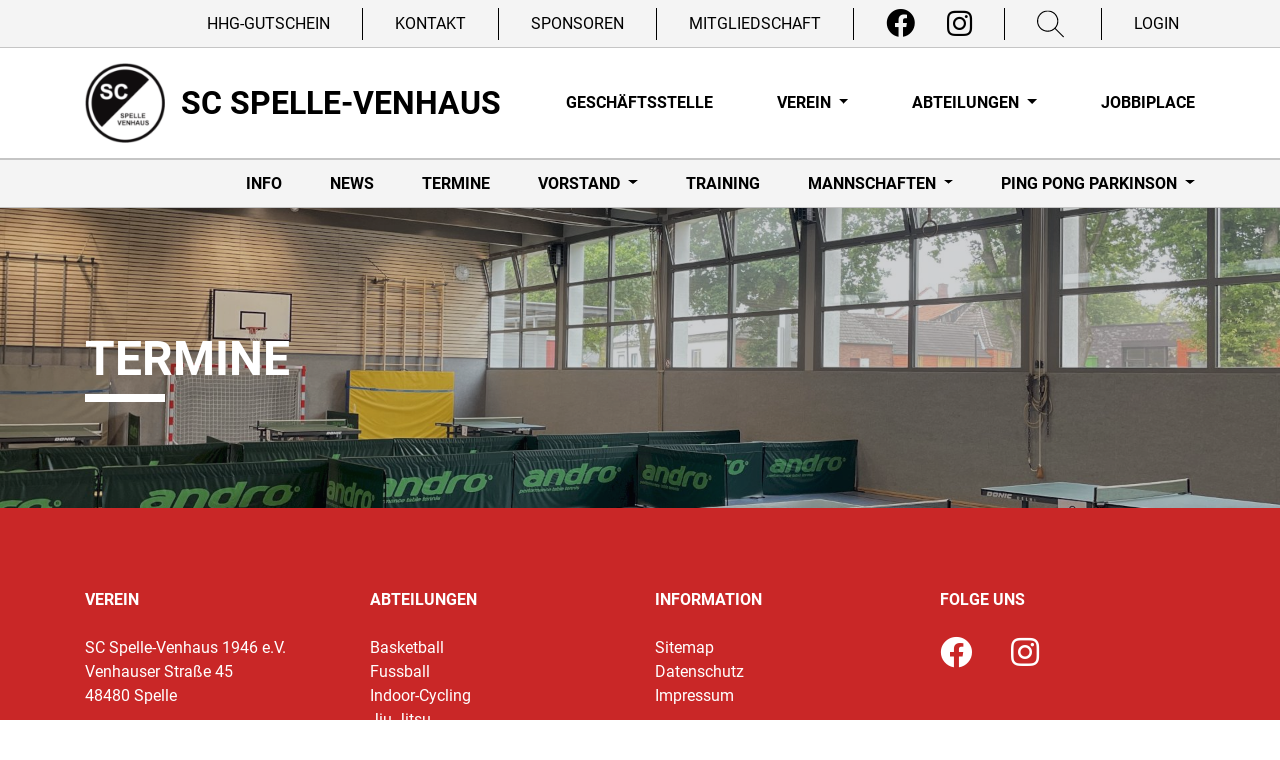

--- FILE ---
content_type: text/html; charset=UTF-8
request_url: https://scsv.de/abteilung/tischtennis/termine
body_size: 13694
content:



    

<!DOCTYPE html>
<html lang="de">
<head>
    <meta charset="UTF-8">
    <meta name="viewport" content="width=device-width, initial-scale=1">
            <meta name="robots" content="index"/>
    
        
    <title>SC Spelle-Venhaus 1946 e.V. | Termine</title>

                
    <meta name="description" content="Herzlich willkommen auf der Webseite vom SC Spelle-Venhaus. Hier findest Du alle Informationen rund um unseren Verein.">

                                    <link rel="icon" href="/uploads/media/32/logo-scsv-5f8d66f1-6171771b531b4.png" sizes="32x32">
        <link rel="icon" href="/uploads/media/57/logo-scsv-5f8d66f1-6171771b531b4.png" sizes="57x57">
        <link rel="icon" href="/uploads/media/76/logo-scsv-5f8d66f1-6171771b531b4.png" sizes="76x76">
        <link rel="icon" href="/uploads/media/96/logo-scsv-5f8d66f1-6171771b531b4.png" sizes="96x96">
        <link rel="icon" href="/uploads/media/128/logo-scsv-5f8d66f1-6171771b531b4.png" sizes="128x128">
        <link rel="icon" href="/uploads/media/192/logo-scsv-5f8d66f1-6171771b531b4.png" sizes="192x192">
        <link rel="icon" href="/uploads/media/228/logo-scsv-5f8d66f1-6171771b531b4.png" sizes="228x228">

                <link rel="shortcut icon" sizes="196x196" href="/uploads/media/196/logo-scsv-5f8d66f1-6171771b531b4.png">

                <link rel="apple-touch-icon" href="/uploads/media/120/logo-scsv-5f8d66f1-6171771b531b4.png" sizes="120x120">
        <link rel="apple-touch-icon" href="/uploads/media/152/logo-scsv-5f8d66f1-6171771b531b4.png" sizes="152x152">
        <link rel="apple-touch-icon" href="/uploads/media/180/logo-scsv-5f8d66f1-6171771b531b4.png" sizes="180x180">

                        
                        
        
            <script type="application/ld+json">
            {
                "@context": "https://schema.org",
                "@type": "SportsClub",
                "name": "SC Spelle-Venhaus 1946 e.V.",
                "address": {
                    "@type": "PostalAddress",
                    "streetAddress": "Venhauser Straße 45",
                    "addressLocality": "Spelle",
                    "postalCode": "48480",
                    "addressCountry": "Deutschland"
                },
                "telephone": "05977 / 1758",
                "email": "geschaeftsstelle@scsv.de",
                "url": "https://scsv.de/",
                "image": "https://scsv.de/uploads/media/c/logo-scsv-5f8d66f1-6171771b531b4.png",
                "logo": "https://scsv.de/uploads/media/c/logo-scsv-5f8d66f1-6171771b531b4.png"
            }

        </script>
    
                        <style>
            :root {
             --division: #c92727            }
        </style>
    
        <link rel="stylesheet" href="/build/css/themes/scsv.224ae80c.css">

        
            
                                                    <script>
            var _paq = window._paq = window._paq || [];
            _paq.push(['disableCookies']);
            _paq.push(['trackPageView']);
            _paq.push(['enableLinkTracking']);
            (function () {
                var u = "//matomo.westinho.de/";
                _paq.push(['setTrackerUrl', u + 'matomo.php']);
                _paq.push(['setSiteId', '1']);
                var d = document, g = d.createElement('script'), s = d.getElementsByTagName('script')[0];
                g.async = true;
                g.src = u + 'matomo.js';
                s.parentNode.insertBefore(g, s);
            })();
        </script>
                
                <script>
        window.primaryColor = "";
        window.primaryFontColor = "";
    </script>
    </head>

<body class="system-division  ">


<div class="page is-division">
            <nav>
                                <div class="nav-meta">
        <div class="container">
            <ul class="navbar-nav mr-auto float-right">
                                                                                
                                            <li class="nav-item d-none d-lg-block">
                            <a class="nav-link"
                               href="https://spelle-gutschein.de"
                               target="_blank">
                                HHG-Gutschein
                            </a>
                        </li>
                        <li class="nav-item nav-item--spacer d-none d-lg-block"></li>
                                            <li class="nav-item d-none d-lg-block">
                            <a class="nav-link"
                               href="/verein/kontakte"
                               >
                                Kontakt
                            </a>
                        </li>
                        <li class="nav-item nav-item--spacer d-none d-lg-block"></li>
                                            <li class="nav-item d-none d-lg-block">
                            <a class="nav-link"
                               href="/verein/sponsoren"
                               >
                                Sponsoren
                            </a>
                        </li>
                        <li class="nav-item nav-item--spacer d-none d-lg-block"></li>
                                            <li class="nav-item d-none d-lg-block">
                            <a class="nav-link"
                               href="/mitgliedschaft"
                               >
                                Mitgliedschaft
                            </a>
                        </li>
                        <li class="nav-item nav-item--spacer d-none d-lg-block"></li>
                                    
                <li class="nav-item nav-item__social-media">
                                            <a class="nav-link " href="https://www.facebook.com/scspellevenhaus/" target="_blank" aria-label="Facebook">
                            <i class="fab fa-facebook" aria-hidden="true"></i>
                        </a>
                                                                <a class="nav-link" href="https://www.instagram.com/scspellevenhaus/" target="_blank" aria-label="Instagram">
                            <i class="fab fa-instagram" aria-hidden="true"></i>
                        </a>
                                                                            </li>
                <li class="nav-item nav-item--spacer d-none d-lg-block"></li>

                <li class="nav-item nav-item--search d-none d-lg-block">
                    <a href="/suche">
                        <?xml version="1.0" encoding="iso-8859-1"?>
                        <svg version="1.1" id="Layer_1" xmlns="http://www.w3.org/2000/svg" x="0px" y="0px"
                             viewBox="0 0 512 512" style="enable-background:new 0 0 512 512;"
                             xml:space="preserve">
                         <g>
                             <g>
                                 <path d="M508.875,493.792L353.089,338.005c32.358-35.927,52.245-83.296,52.245-135.339C405.333,90.917,314.417,0,202.667,0
                         S0,90.917,0,202.667s90.917,202.667,202.667,202.667c52.043,0,99.411-19.887,135.339-52.245l155.786,155.786
                         c2.083,2.083,4.813,3.125,7.542,3.125c2.729,0,5.458-1.042,7.542-3.125C513.042,504.708,513.042,497.958,508.875,493.792z
                         M202.667,384c-99.979,0-181.333-81.344-181.333-181.333S102.688,21.333,202.667,21.333S384,102.677,384,202.667
                         S302.646,384,202.667,384z"/>
                             </g>
                         </g>
                            <g>
                            </g>
                            <g>
                            </g>
                            <g>
                            </g>
                            <g>
                            </g>
                            <g>
                            </g>
                            <g>
                            </g>
                            <g>
                            </g>
                            <g>
                            </g>
                            <g>
                            </g>
                            <g>
                            </g>
                            <g>
                            </g>
                            <g>
                            </g>
                            <g>
                            </g>
                            <g>
                            </g>
                            <g>
                            </g>
                         </svg>
                    </a>
                </li>

                <li class="nav-item nav-item--spacer d-none d-lg-block"></li>

                <li class="nav-item d-none d-lg-block">
                                            <a class="nav-link" href="/account/login">Login</a>
                                    </li>
            </ul>
        </div>
    </div>
            
                                
    <div class="nav-main">
        <div class="container">
            <a href="/" class="logo">
                <img src="/uploads/media/c/logo-scsv-5f8d66f1-6171771b531b4.png"
                     alt="SC Spelle-Venhaus 1946 e.V.">
                <span class="title">SC Spelle-Venhaus</span>
            </a>

            <div class="mobile-menu d-lg-none btn-burger" data-trigger="#main_nav">
                <span></span>
                <span></span>
                <span></span>
                <span></span>
            </div>
            <i class="mobile-menu fas fa-times btn-close" style="display: none"></i>

            <div class="d-none d-lg-block">
                                    <ul class="navbar-nav mr-auto">
                                                                            
                                                    <li class="nav-item ">
                                <a class="nav-link "
                                   href="/geschaeftsstelle"
                                                                      >
                                    Geschäftsstelle
                                </a>
                                                            </li>
                                                    <li class="nav-item dropdown">
                                <a class="nav-link dropdown-toggle"
                                   href="/verein"
                                                                      data-toggle="dropdown" aria-haspopup="true"
                                   aria-expanded="false">
                                    Verein
                                </a>
                                                                    <ul class="dropdown-menu">
                                                            <li>
                <a class="dropdown-item"
                   href="/verein/berichte"
                   >
                    Berichte                 </a>
                            </li>
                    <li>
                <a class="dropdown-item"
                   href="/verein/bulli-plan"
                   >
                    Bulli-Plan                 </a>
                            </li>
                    <li>
                <a class="dropdown-item"
                   href="/verein/caf-46"
                   >
                    Café 46                 </a>
                            </li>
                    <li>
                <a class="dropdown-item"
                   href="/verein/chronik"
                   >
                    Chronik                 </a>
                            </li>
                    <li>
                <a class="dropdown-item"
                   href="/verein/downloads"
                   >
                    Downloads                 </a>
                            </li>
                    <li>
                <a class="dropdown-item"
                   href="/fan-artikel"
                   >
                    Fan-Artikel                 </a>
                            </li>
                    <li>
                <a class="dropdown-item"
                   href="/verein/fotoalben"
                   >
                    Fotoalben                 </a>
                            </li>
                    <li>
                <a class="dropdown-item"
                   href="https://app.hallenmanager.de/-/48480/belegungen/plan"
                   target="_blank">
                    Belegungsplan für alle Sporthallen                 </a>
                            </li>
                    <li>
                <a class="dropdown-item"
                   href="/verein/mitgliedschaft"
                   >
                    Hinweise zur Mitgliedschaft                 </a>
                            </li>
                    <li>
                <a class="dropdown-item"
                   href="/verein/jugendraum"
                   >
                    Jugendraum                 </a>
                            </li>
                    <li>
                <a class="dropdown-item"
                   href="/verein/kontakte"
                   >
                    Kontakte                 </a>
                            </li>
                    <li>
                <a class="dropdown-item"
                   href="/verein/raumplanung"
                   >
                    Kraftraum                 </a>
                            </li>
                    <li>
                <a class="dropdown-item"
                   href="https://verein.dfbnet.org/mitgliedsantrag.php?verein=scspellevenhaus"
                   target="_blank">
                    Mitgliedsantrag ONLINE                 </a>
                            </li>
                    <li>
                <a class="dropdown-item"
                   href="/verein/pavillon"
                   >
                    Pavillon                 </a>
                            </li>
                    <li>
                <a class="dropdown-item"
                   href="/verein/satzung"
                   >
                    Satzung                 </a>
                            </li>
                    <li>
                <a class="dropdown-item"
                   href="/verein/social-media"
                   >
                    Social Media                 </a>
                            </li>
                    <li>
                <a class="dropdown-item"
                   href="/verein/sponsoren"
                   >
                    Sponsoren                 </a>
                            </li>
                    <li>
                <a class="dropdown-item"
                   href="/verein/mitgliedschaft/sportstaetten"
                   >
                    Sportstätten                 </a>
                            </li>
                    <li>
                <a class="dropdown-item"
                   href="/verein/vorstand"
                   >
                    Vorstand                 </a>
                            </li>
                    <li>
                <a class="dropdown-item"
                   href="/verein/jobs"
                   >
                    Jobs                 </a>
                            </li>
            
                                    </ul>
                                                            </li>
                                                    <li class="nav-item dropdown">
                                <a class="nav-link dropdown-toggle"
                                   href="/abteilungen"
                                                                      data-toggle="dropdown" aria-haspopup="true"
                                   aria-expanded="false">
                                    Abteilungen
                                </a>
                                                                    <ul class="dropdown-menu">
                                                            <li>
                <a class="dropdown-item"
                   href="/abteilung/basketball"
                   >
                    Basketball                 </a>
                            </li>
                    <li>
                <a class="dropdown-item"
                   href="/abteilung/fussball"
                   >
                    Fussball                 </a>
                            </li>
                    <li>
                <a class="dropdown-item"
                   href="/abteilung/indoor-cycling"
                   >
                    Indoor-Cycling                 </a>
                            </li>
                    <li>
                <a class="dropdown-item"
                   href="/abteilung/jiu-jitsu"
                   >
                    Jiu Jitsu                 </a>
                            </li>
                    <li>
                <a class="dropdown-item"
                   href="/abteilung/laufen--leichtathletik"
                   >
                    Laufen &amp; Leichtathletik                 </a>
                            </li>
                    <li>
                <a class="dropdown-item"
                   href="/abteilung/sportabzeichen"
                   >
                    Sportabzeichen                 </a>
                            </li>
                    <li>
                <a class="dropdown-item"
                   href="/abteilung/taekwondo"
                   >
                    Taekwondo                 </a>
                            </li>
                    <li>
                <a class="dropdown-item"
                   href="/abteilung/tennis"
                   >
                    Tennis                 </a>
                            </li>
                    <li>
                <a class="dropdown-item"
                   href="/abteilung/tischtennis"
                   >
                    Tischtennis                 </a>
                            </li>
                    <li>
                <a class="dropdown-item"
                   href="/abteilung/turnenfitness"
                   >
                    Turnen/Fitness                 </a>
                            </li>
                    <li>
                <a class="dropdown-item"
                   href="/abteilung/volleyball"
                   >
                    Volleyball                 </a>
                            </li>
            
                                    </ul>
                                                            </li>
                                                    <li class="nav-item ">
                                <a class="nav-link "
                                   href="https://jobbiplace.com/agent/c8f89cd3-81a6-40e7-ad15-72ea8bb1e788/sc-spelle-venhaus"
                                   target="_blank"                                   >
                                    Jobbiplace
                                </a>
                                                            </li>
                                            </ul>
                            </div>
        </div>
    </div>
            
                                
            <div class="nav-sub">
            <div class="container">
                <ul class="navbar-nav mr-auto float-right">
                                                                
                                            <li class="nav-item ">
                            <a class="nav-link "
                               href="/abteilung/tischtennis/allgemeines"
                                                              >
                                Info
                            </a>
                                                    </li>
                                            <li class="nav-item ">
                            <a class="nav-link "
                               href="/abteilung/tischtennis/news"
                                                              >
                                News
                            </a>
                                                    </li>
                                            <li class="nav-item ">
                            <a class="nav-link "
                               href="/abteilung/tischtennis/termine"
                                                              >
                                Termine
                            </a>
                                                    </li>
                                            <li class="nav-item dropdown">
                            <a class="nav-link dropdown-toggle"
                               href="/abteilung/tischtennis/ansprechpartner"
                                                              data-toggle="dropdown" aria-haspopup="true"
                               aria-expanded="false">
                                Vorstand
                            </a>
                                                            <ul class="dropdown-menu">
                                                        <li>
                <a class="dropdown-item"
                   href="/abteilung/tischtennis/vorstand"
                   >
                    Vorstand                 </a>
                            </li>
                    <li>
                <a class="dropdown-item"
                   href="/abteilung/tischtennis/ansprechpartner/trainer"
                   >
                    Jugendtrainer                 </a>
                            </li>
            
                                </ul>
                                                    </li>
                                            <li class="nav-item ">
                            <a class="nav-link "
                               href="/abteilung/tischtennis/training"
                                                              >
                                Training
                            </a>
                                                    </li>
                                            <li class="nav-item dropdown">
                            <a class="nav-link dropdown-toggle"
                               href="/abteilung/tischtennis/teams2"
                                                              data-toggle="dropdown" aria-haspopup="true"
                               aria-expanded="false">
                                Mannschaften
                            </a>
                                                            <ul class="dropdown-menu">
                                                        <li>
                <a class="dropdown-item"
                   href="/abteilung/tischtennis/teams/1-mannschaft"
                   >
                    1. Mannschaft »                </a>
                                    <ul class="dropdown-menu submenu">
                                            <li>
                <a class="dropdown-item"
                   href="/abteilung/tischtennis/teams/1-mannschaft/allgemeines"
                   >
                    Ansprechpartner                 </a>
                            </li>
                    <li>
                <a class="dropdown-item"
                   href="/abteilung/tischtennis/teams/1-mannschaft/kader"
                   >
                    Kader                 </a>
                            </li>
                    <li>
                <a class="dropdown-item"
                   href="/abteilung/tischtennis/teams/1-mannschaft/spielplan"
                   >
                    Spielplan/Tabelle 2025/26 »                </a>
                                    <ul class="dropdown-menu submenu">
                                            <li>
                <a class="dropdown-item"
                   href="https://www.mytischtennis.de/community/ranking?showgroupid=498561"
                   target="_blank">
                    Andro-Rangliste                 </a>
                            </li>
            
                    </ul>
                            </li>
            
                    </ul>
                            </li>
                    <li>
                <a class="dropdown-item"
                   href="/abteilung/tischtennis/teams/2-mannschaft"
                   >
                    2. Mannschaft »                </a>
                                    <ul class="dropdown-menu submenu">
                                            <li>
                <a class="dropdown-item"
                   href="/abteilung/tischtennis/teams/2-mannschaft/allgemeines"
                   >
                    Ansprechpartner                 </a>
                            </li>
                    <li>
                <a class="dropdown-item"
                   href="/abteilung/tischtennis/teams/2-mannschaft/kader"
                   >
                    Kader                 </a>
                            </li>
                    <li>
                <a class="dropdown-item"
                   href="/abteilung/tischtennis/teams/2-mannschaft/spielplan"
                   >
                    Spielplan/Tabelle 2025/26 »                </a>
                                    <ul class="dropdown-menu submenu">
                                            <li>
                <a class="dropdown-item"
                   href="https://www.mytischtennis.de/community/ranking?showgroupid=498703"
                   target="_blank">
                    Andro-Rangliste                 </a>
                            </li>
            
                    </ul>
                            </li>
            
                    </ul>
                            </li>
                    <li>
                <a class="dropdown-item"
                   href="/abteilung/tischtennis/teams/3-mannschaft"
                   >
                    3. Mannschaft »                </a>
                                    <ul class="dropdown-menu submenu">
                                            <li>
                <a class="dropdown-item"
                   href="/abteilung/tischtennis/teams/3-mannschaft/allgemeines"
                   >
                    Ansprechpartner                 </a>
                            </li>
                    <li>
                <a class="dropdown-item"
                   href="/abteilung/tischtennis/teams/3-mannschaft/kader"
                   >
                    Kader                 </a>
                            </li>
                    <li>
                <a class="dropdown-item"
                   href="/abteilung/tischtennis/teams/3-mannschaft/spielplan"
                   >
                    Spielplan/Tabelle 2025/26 »                </a>
                                    <ul class="dropdown-menu submenu">
                                            <li>
                <a class="dropdown-item"
                   href="https://www.mytischtennis.de/community/ranking?showgroupid=498703"
                   target="_blank">
                    Andro-Rangliste                 </a>
                            </li>
            
                    </ul>
                            </li>
            
                    </ul>
                            </li>
                    <li>
                <a class="dropdown-item"
                   href="/abteilung/tischtennis/teams/4-mannschaft"
                   >
                    4. Mannschaft »                </a>
                                    <ul class="dropdown-menu submenu">
                                            <li>
                <a class="dropdown-item"
                   href="/abteilung/tischtennis/teams/4-mannschaft/allgemeines"
                   >
                    Ansprechpartner                 </a>
                            </li>
                    <li>
                <a class="dropdown-item"
                   href="/abteilung/tischtennis/teams/4-mannschaft/kader"
                   >
                    Kader                 </a>
                            </li>
                    <li>
                <a class="dropdown-item"
                   href="/abteilung/tischtennis/teams/4-mannschaft/spielplan"
                   >
                    Spielplan/Tabelle 2025/26 »                </a>
                                    <ul class="dropdown-menu submenu">
                                            <li>
                <a class="dropdown-item"
                   href="https://www.mytischtennis.de/community/ranking?showgroupid=498605"
                   target="_blank">
                    Andro-Rangliste                 </a>
                            </li>
            
                    </ul>
                            </li>
            
                    </ul>
                            </li>
                    <li>
                <a class="dropdown-item"
                   href="/abteilung/tischtennis/teams/5-mannschaft"
                   >
                    5. Mannschaft »                </a>
                                    <ul class="dropdown-menu submenu">
                                            <li>
                <a class="dropdown-item"
                   href="/abteilung/tischtennis/teams/5-mannschaft/allgemeines"
                   >
                    Ansprechpartner                 </a>
                            </li>
                    <li>
                <a class="dropdown-item"
                   href="/abteilung/tischtennis/teams/5-mannschaft/kader"
                   >
                    Kader                 </a>
                            </li>
                    <li>
                <a class="dropdown-item"
                   href="/abteilung/tischtennis/teams/5-mannschaft/spielplan"
                   >
                    Spielplan/Tabelle 2025/26 »                </a>
                                    <ul class="dropdown-menu submenu">
                                            <li>
                <a class="dropdown-item"
                   href="https://www.mytischtennis.de/community/ranking?showgroupid=498731"
                   target="_blank">
                    Andro-Rangliste                 </a>
                            </li>
            
                    </ul>
                            </li>
            
                    </ul>
                            </li>
                    <li>
                <a class="dropdown-item"
                   href="/abteilung/tischtennis/teams/6-mannschaft"
                   >
                    6. Mannschaft »                </a>
                                    <ul class="dropdown-menu submenu">
                                            <li>
                <a class="dropdown-item"
                   href="/abteilung/tischtennis/teams/6-mannschaft/allgemeines"
                   >
                    Ansprechpartner                 </a>
                            </li>
                    <li>
                <a class="dropdown-item"
                   href="/abteilung/tischtennis/teams/6-mannschaft/kader"
                   >
                    Kader                 </a>
                            </li>
                    <li>
                <a class="dropdown-item"
                   href="/abteilung/tischtennis/teams/6-mannschaft/spielplan"
                   >
                    Spielplan/Tabelle 2025/26 »                </a>
                                    <ul class="dropdown-menu submenu">
                                            <li>
                <a class="dropdown-item"
                   href="https://www.mytischtennis.de/community/ranking?showgroupid=498475"
                   target="_blank">
                    Andro-Rangliste                 </a>
                            </li>
            
                    </ul>
                            </li>
            
                    </ul>
                            </li>
                    <li>
                <a class="dropdown-item"
                   href="/abteilung/tischtennis/teams/7-mannschaft"
                   >
                    7. Mannschaft »                </a>
                                    <ul class="dropdown-menu submenu">
                                            <li>
                <a class="dropdown-item"
                   href="/abteilung/tischtennis/teams/7-mannschaft/allgemeines"
                   >
                    Ansprechpartner                 </a>
                            </li>
                    <li>
                <a class="dropdown-item"
                   href="/abteilung/tischtennis/teams/7-mannschaft/kader"
                   >
                    Kader                 </a>
                            </li>
                    <li>
                <a class="dropdown-item"
                   href="/abteilung/tischtennis/teams/7-mannschaft/spielplan"
                   >
                    Spielplan/Tabelle 2025/26 »                </a>
                                    <ul class="dropdown-menu submenu">
                                            <li>
                <a class="dropdown-item"
                   href="https://www.mytischtennis.de/community/ranking?showgroupid=498862"
                   target="_blank">
                    Andro-Rangliste                 </a>
                            </li>
            
                    </ul>
                            </li>
            
                    </ul>
                            </li>
                    <li>
                <a class="dropdown-item"
                   href="/abteilung/tischtennis/teams/8-mannschaft"
                   >
                    8. Mannschaft »                </a>
                                    <ul class="dropdown-menu submenu">
                                            <li>
                <a class="dropdown-item"
                   href="/abteilung/tischtennis/teams/8-mannschaft/allgemeines"
                   >
                    Ansprechpartner                 </a>
                            </li>
                    <li>
                <a class="dropdown-item"
                   href="/abteilung/tischtennis/teams/8-mannschaft/kader"
                   >
                    Kader                 </a>
                            </li>
                    <li>
                <a class="dropdown-item"
                   href="/abteilung/tischtennis/teams/8-mannschaft/spielplan"
                   >
                    Spielplan/Tabelle 2025/26 »                </a>
                                    <ul class="dropdown-menu submenu">
                                            <li>
                <a class="dropdown-item"
                   href="https://www.mytischtennis.de/community/ranking?showgroupid=498474"
                   target="_blank">
                    Andro-Rangliste                 </a>
                            </li>
            
                    </ul>
                            </li>
            
                    </ul>
                            </li>
                    <li>
                <a class="dropdown-item"
                   href="/abteilung/tischtennis/teams/jugend-13"
                   >
                    Jugend 13 »                </a>
                                    <ul class="dropdown-menu submenu">
                                            <li>
                <a class="dropdown-item"
                   href="/abteilung/tischtennis/teams/jugend-13/allgemeines"
                   >
                    Allgemeines                 </a>
                            </li>
                    <li>
                <a class="dropdown-item"
                   href="/abteilung/tischtennis/teams/jugend-13/kader"
                   >
                    Kader                 </a>
                            </li>
                    <li>
                <a class="dropdown-item"
                   href="/abteilung/tischtennis/teams/jugend-13/spielplan"
                   >
                    Spielplan/Tabelle 2025/26 »                </a>
                                    <ul class="dropdown-menu submenu">
                                            <li>
                <a class="dropdown-item"
                   href="https://www.mytischtennis.de/community/ranking?showgroupid=498290"
                   target="_blank">
                    Andro-Rangliste                 </a>
                            </li>
            
                    </ul>
                            </li>
            
                    </ul>
                            </li>
                    <li>
                <a class="dropdown-item"
                   href="/abteilung/tischtennis/teams/jugend-15"
                   >
                    Jugend 15 »                </a>
                                    <ul class="dropdown-menu submenu">
                                            <li>
                <a class="dropdown-item"
                   href="/abteilung/tischtennis/teams/jugend-15/allgemeines"
                   >
                    Mannschaft                 </a>
                            </li>
                    <li>
                <a class="dropdown-item"
                   href="/abteilung/tischtennis/teams/jugend-15/kader"
                   >
                    Kader                 </a>
                            </li>
                    <li>
                <a class="dropdown-item"
                   href="/abteilung/tischtennis/teams/jugend-15/spielplan"
                   >
                    Spielplan/Tabelle 2025/26 »                </a>
                                    <ul class="dropdown-menu submenu">
                                            <li>
                <a class="dropdown-item"
                   href="https://www.mytischtennis.de/community/ranking?showgroupid=498423"
                   target="_blank">
                    Andro-Rangliste                 </a>
                            </li>
            
                    </ul>
                            </li>
            
                    </ul>
                            </li>
                    <li>
                <a class="dropdown-item"
                   href="/abteilung/tischtennis/teams/jugend-19"
                   >
                    Jugend 19 »                </a>
                                    <ul class="dropdown-menu submenu">
                                            <li>
                <a class="dropdown-item"
                   href="/abteilung/tischtennis/teams/jugend-19/allgemeines"
                   >
                    Ansprechpartner                 </a>
                            </li>
                    <li>
                <a class="dropdown-item"
                   href="/abteilung/tischtennis/teams/jugend-19/kader"
                   >
                    Kader                 </a>
                            </li>
                    <li>
                <a class="dropdown-item"
                   href="/abteilung/tischtennis/teams/jugend-19/spielplan"
                   >
                    Spielplan/Tabelle 2025/26 »                </a>
                                    <ul class="dropdown-menu submenu">
                                            <li>
                <a class="dropdown-item"
                   href="https://www.mytischtennis.de/community/ranking?showgroupid=498450"
                   target="_blank">
                    Andro-Rangliste                 </a>
                            </li>
            
                    </ul>
                            </li>
            
                    </ul>
                            </li>
            
                                </ul>
                                                    </li>
                                            <li class="nav-item dropdown">
                            <a class="nav-link dropdown-toggle"
                               href="/abteilung/tischtennis/pingpongparkinson"
                                                              data-toggle="dropdown" aria-haspopup="true"
                               aria-expanded="false">
                                Ping Pong Parkinson
                            </a>
                                                            <ul class="dropdown-menu">
                                                        <li>
                <a class="dropdown-item"
                   href="/abteilung/tischtennis/ping-pong-parkinson/ansprechpartner"
                   >
                    Ansprechpartner                 </a>
                            </li>
                    <li>
                <a class="dropdown-item"
                   href="/abteilung/tischtennis/ping-pong-parkinson/training"
                   >
                    Training                 </a>
                            </li>
            
                                </ul>
                                                    </li>
                    
                                    </ul>
            </div>
        </div>
                        </nav>

            
    <nav id="navbar_main" class="nav-mobile mobile-offcanvas navbar navbar-expand-lg">
        <div class="nav-mobile__meta" style="
    height: 4rem;
    background: #e9e9e9;
    display: flex;
">
            <div style="
    height: 4rem;
    /* background: #c5c5c5; */
    width: 50%;
    display: flex;
        justify-content: center;
    align-items: center;
">
                <a href="/suche">
                    <svg xmlns="http://www.w3.org/2000/svg" width="40" height="40" viewBox="0 0 24 24" fill="none"
                         stroke="currentColor" stroke-width="1.5" stroke-linecap="round" stroke-linejoin="round"
                         class="feather feather-search">
                        <circle cx="11" cy="11" r="8"></circle>
                        <line x1="21" y1="21" x2="16.65" y2="16.65"></line>
                    </svg>
                </a>

            </div>
            <div></div>
            <div style="
    height: 4rem;
    /* background: #1d4d76; */
    width: 50%;
    display: flex;
    justify-content: center;
    align-items: center;
">
                                    <a href="/account/login">
                        <svg xmlns="http://www.w3.org/2000/svg" width="40" height="40" viewBox="0 0 24 24" fill="none"
                             stroke="currentColor" stroke-width="1.5" stroke-linecap="round" stroke-linejoin="round"
                             class="feather feather-user">
                            <path d="M20 21v-2a4 4 0 0 0-4-4H8a4 4 0 0 0-4 4v2"></path>
                            <circle cx="12" cy="7" r="4"></circle>
                        </svg>
                    </a>
                
            </div>
        </div>
        <ul class="navbar-nav">
                                        
                                <li>
                <div class="nav-item level--1">
                    <div class="container">
                        <a class="nav-link "
                           href="/geschaeftsstelle"
                           >
                            Geschäftsstelle
                        </a>
                                            </div>
                </div>
                            </li>
                    <li>
                <div class="nav-item level--1">
                    <div class="container">
                        <a class="nav-link "
                           href="/verein"
                           >
                            Verein
                        </a>
                                                    <div class="nav-toggle "
                                 data-toggle="#mobile-nav--b8f623b5-211c-4069-900f-fee76f72c7db">
                                <svg xmlns="http://www.w3.org/2000/svg" width="50" height="50" viewBox="0 0 17 24"
                                     fill="none" stroke="currentColor" stroke-width="1.5" stroke-linecap="round"
                                     stroke-linejoin="round" class="feather feather-chevron-up toggle-icon--up" style="">
                                    <polyline points="18 15 12 9 6 15"></polyline>
                                </svg>
                                <svg xmlns="http://www.w3.org/2000/svg" width="50" height="50" viewBox="0 0 17 24"
                                     fill="none" stroke="currentColor" stroke-width="1.5" stroke-linecap="round"
                                     stroke-linejoin="round" class="feather feather-chevron-down toggle-icon--down">
                                    <polyline points="6 9 12 15 18 9"></polyline>
                                </svg>
                            </div>
                                            </div>
                </div>
                                    <ul id="mobile-nav--b8f623b5-211c-4069-900f-fee76f72c7db" class="navbar-nav"
                        style="display: none">
                                            <li>
                <div class="nav-item level--2">
                    <div class="container">
                        <a class="nav-link "
                           href="/verein/berichte"
                           >
                            Berichte
                        </a>
                                            </div>
                </div>
                            </li>
                    <li>
                <div class="nav-item level--2">
                    <div class="container">
                        <a class="nav-link "
                           href="/verein/bulli-plan"
                           >
                            Bulli-Plan
                        </a>
                                            </div>
                </div>
                            </li>
                    <li>
                <div class="nav-item level--2">
                    <div class="container">
                        <a class="nav-link "
                           href="/verein/caf-46"
                           >
                            Café 46
                        </a>
                                            </div>
                </div>
                            </li>
                    <li>
                <div class="nav-item level--2">
                    <div class="container">
                        <a class="nav-link "
                           href="/verein/chronik"
                           >
                            Chronik
                        </a>
                                            </div>
                </div>
                            </li>
                    <li>
                <div class="nav-item level--2">
                    <div class="container">
                        <a class="nav-link "
                           href="/verein/downloads"
                           >
                            Downloads
                        </a>
                                            </div>
                </div>
                            </li>
                    <li>
                <div class="nav-item level--2">
                    <div class="container">
                        <a class="nav-link "
                           href="/fan-artikel"
                           >
                            Fan-Artikel
                        </a>
                                            </div>
                </div>
                            </li>
                    <li>
                <div class="nav-item level--2">
                    <div class="container">
                        <a class="nav-link "
                           href="/verein/fotoalben"
                           >
                            Fotoalben
                        </a>
                                            </div>
                </div>
                            </li>
                    <li>
                <div class="nav-item level--2">
                    <div class="container">
                        <a class="nav-link "
                           href="https://app.hallenmanager.de/-/48480/belegungen/plan"
                           target="_blank">
                            Belegungsplan für alle Sporthallen
                        </a>
                                            </div>
                </div>
                            </li>
                    <li>
                <div class="nav-item level--2">
                    <div class="container">
                        <a class="nav-link "
                           href="/verein/mitgliedschaft"
                           >
                            Hinweise zur Mitgliedschaft
                        </a>
                                            </div>
                </div>
                            </li>
                    <li>
                <div class="nav-item level--2">
                    <div class="container">
                        <a class="nav-link "
                           href="/verein/jugendraum"
                           >
                            Jugendraum
                        </a>
                                            </div>
                </div>
                            </li>
                    <li>
                <div class="nav-item level--2">
                    <div class="container">
                        <a class="nav-link "
                           href="/verein/kontakte"
                           >
                            Kontakte
                        </a>
                                            </div>
                </div>
                            </li>
                    <li>
                <div class="nav-item level--2">
                    <div class="container">
                        <a class="nav-link "
                           href="/verein/raumplanung"
                           >
                            Kraftraum
                        </a>
                                            </div>
                </div>
                            </li>
                    <li>
                <div class="nav-item level--2">
                    <div class="container">
                        <a class="nav-link "
                           href="https://verein.dfbnet.org/mitgliedsantrag.php?verein=scspellevenhaus"
                           target="_blank">
                            Mitgliedsantrag ONLINE
                        </a>
                                            </div>
                </div>
                            </li>
                    <li>
                <div class="nav-item level--2">
                    <div class="container">
                        <a class="nav-link "
                           href="/verein/pavillon"
                           >
                            Pavillon
                        </a>
                                            </div>
                </div>
                            </li>
                    <li>
                <div class="nav-item level--2">
                    <div class="container">
                        <a class="nav-link "
                           href="/verein/satzung"
                           >
                            Satzung
                        </a>
                                            </div>
                </div>
                            </li>
                    <li>
                <div class="nav-item level--2">
                    <div class="container">
                        <a class="nav-link "
                           href="/verein/social-media"
                           >
                            Social Media
                        </a>
                                            </div>
                </div>
                            </li>
                    <li>
                <div class="nav-item level--2">
                    <div class="container">
                        <a class="nav-link "
                           href="/verein/sponsoren"
                           >
                            Sponsoren
                        </a>
                                            </div>
                </div>
                            </li>
                    <li>
                <div class="nav-item level--2">
                    <div class="container">
                        <a class="nav-link "
                           href="/verein/mitgliedschaft/sportstaetten"
                           >
                            Sportstätten
                        </a>
                                            </div>
                </div>
                            </li>
                    <li>
                <div class="nav-item level--2">
                    <div class="container">
                        <a class="nav-link "
                           href="/verein/vorstand"
                           >
                            Vorstand
                        </a>
                                            </div>
                </div>
                            </li>
                    <li>
                <div class="nav-item level--2">
                    <div class="container">
                        <a class="nav-link "
                           href="/verein/jobs"
                           >
                            Jobs
                        </a>
                                            </div>
                </div>
                            </li>
            
                    </ul>
                            </li>
                    <li>
                <div class="nav-item level--1">
                    <div class="container">
                        <a class="nav-link "
                           href="/abteilungen"
                           >
                            Abteilungen
                        </a>
                                                    <div class="nav-toggle show"
                                 data-toggle="#mobile-nav--a8b8d92a-ad28-4c40-a9cb-a76e95965b82">
                                <svg xmlns="http://www.w3.org/2000/svg" width="50" height="50" viewBox="0 0 17 24"
                                     fill="none" stroke="currentColor" stroke-width="1.5" stroke-linecap="round"
                                     stroke-linejoin="round" class="feather feather-chevron-up toggle-icon--up" style="">
                                    <polyline points="18 15 12 9 6 15"></polyline>
                                </svg>
                                <svg xmlns="http://www.w3.org/2000/svg" width="50" height="50" viewBox="0 0 17 24"
                                     fill="none" stroke="currentColor" stroke-width="1.5" stroke-linecap="round"
                                     stroke-linejoin="round" class="feather feather-chevron-down toggle-icon--down">
                                    <polyline points="6 9 12 15 18 9"></polyline>
                                </svg>
                            </div>
                                            </div>
                </div>
                                    <ul id="mobile-nav--a8b8d92a-ad28-4c40-a9cb-a76e95965b82" class="navbar-nav"
                        >
                                            <li>
                <div class="nav-item level--2">
                    <div class="container">
                        <a class="nav-link "
                           href="/abteilung/basketball"
                           >
                            Basketball
                        </a>
                                                    <div class="nav-toggle "
                                 data-toggle="#mobile-nav--45365268-d149-448c-b94a-89950dfa256e">
                                <svg xmlns="http://www.w3.org/2000/svg" width="50" height="50" viewBox="0 0 17 24"
                                     fill="none" stroke="currentColor" stroke-width="1.5" stroke-linecap="round"
                                     stroke-linejoin="round" class="feather feather-chevron-up toggle-icon--up" style="">
                                    <polyline points="18 15 12 9 6 15"></polyline>
                                </svg>
                                <svg xmlns="http://www.w3.org/2000/svg" width="50" height="50" viewBox="0 0 17 24"
                                     fill="none" stroke="currentColor" stroke-width="1.5" stroke-linecap="round"
                                     stroke-linejoin="round" class="feather feather-chevron-down toggle-icon--down">
                                    <polyline points="6 9 12 15 18 9"></polyline>
                                </svg>
                            </div>
                                            </div>
                </div>
                                    <ul id="mobile-nav--45365268-d149-448c-b94a-89950dfa256e" class="navbar-nav"
                        style="display: none">
                                            <li>
                <div class="nav-item level--3">
                    <div class="container">
                        <a class="nav-link "
                           href="/abteilung/basketball/allgemeines"
                           >
                            Allgemeines
                        </a>
                                            </div>
                </div>
                            </li>
                    <li>
                <div class="nav-item level--3">
                    <div class="container">
                        <a class="nav-link "
                           href="/abteilung/basketball/teams/dragonflys"
                           >
                            Team
                        </a>
                                                    <div class="nav-toggle "
                                 data-toggle="#mobile-nav--c8b2284a-1a30-49e3-bb1c-763b56d3d5fb">
                                <svg xmlns="http://www.w3.org/2000/svg" width="50" height="50" viewBox="0 0 17 24"
                                     fill="none" stroke="currentColor" stroke-width="1.5" stroke-linecap="round"
                                     stroke-linejoin="round" class="feather feather-chevron-up toggle-icon--up" style="">
                                    <polyline points="18 15 12 9 6 15"></polyline>
                                </svg>
                                <svg xmlns="http://www.w3.org/2000/svg" width="50" height="50" viewBox="0 0 17 24"
                                     fill="none" stroke="currentColor" stroke-width="1.5" stroke-linecap="round"
                                     stroke-linejoin="round" class="feather feather-chevron-down toggle-icon--down">
                                    <polyline points="6 9 12 15 18 9"></polyline>
                                </svg>
                            </div>
                                            </div>
                </div>
                                    <ul id="mobile-nav--c8b2284a-1a30-49e3-bb1c-763b56d3d5fb" class="navbar-nav"
                        style="display: none">
                                            <li>
                <div class="nav-item level--4">
                    <div class="container">
                        <a class="nav-link "
                           href="/abteilung/basketball/teams/dragonflys/allgemeines"
                           >
                            Allgemeines
                        </a>
                                            </div>
                </div>
                            </li>
                    <li>
                <div class="nav-item level--4">
                    <div class="container">
                        <a class="nav-link "
                           href="/abteilung/basketball/teams/dragonflys/kader"
                           >
                            Kader
                        </a>
                                            </div>
                </div>
                            </li>
                    <li>
                <div class="nav-item level--4">
                    <div class="container">
                        <a class="nav-link "
                           href="/abteilung/basketball/teams/dragonflys/spielplan"
                           >
                            Spielplan
                        </a>
                                            </div>
                </div>
                            </li>
                    <li>
                <div class="nav-item level--4">
                    <div class="container">
                        <a class="nav-link "
                           href="/abteilung/basketball/teams/dragonflys/tabelle"
                           >
                            Tabelle
                        </a>
                                            </div>
                </div>
                            </li>
            
                    </ul>
                            </li>
                    <li>
                <div class="nav-item level--3">
                    <div class="container">
                        <a class="nav-link "
                           href="/abteilung/basketball/ansprechpartner"
                           >
                            Ansprechpartner
                        </a>
                                            </div>
                </div>
                            </li>
                    <li>
                <div class="nav-item level--3">
                    <div class="container">
                        <a class="nav-link "
                           href="/abteilung/basketball/geschichte"
                           >
                            Geschichte
                        </a>
                                            </div>
                </div>
                            </li>
            
                    </ul>
                            </li>
                    <li>
                <div class="nav-item level--2">
                    <div class="container">
                        <a class="nav-link "
                           href="/abteilung/fussball"
                           >
                            Fussball
                        </a>
                                                    <div class="nav-toggle "
                                 data-toggle="#mobile-nav--34d7b0ad-5257-4503-b656-0799348d90f3">
                                <svg xmlns="http://www.w3.org/2000/svg" width="50" height="50" viewBox="0 0 17 24"
                                     fill="none" stroke="currentColor" stroke-width="1.5" stroke-linecap="round"
                                     stroke-linejoin="round" class="feather feather-chevron-up toggle-icon--up" style="">
                                    <polyline points="18 15 12 9 6 15"></polyline>
                                </svg>
                                <svg xmlns="http://www.w3.org/2000/svg" width="50" height="50" viewBox="0 0 17 24"
                                     fill="none" stroke="currentColor" stroke-width="1.5" stroke-linecap="round"
                                     stroke-linejoin="round" class="feather feather-chevron-down toggle-icon--down">
                                    <polyline points="6 9 12 15 18 9"></polyline>
                                </svg>
                            </div>
                                            </div>
                </div>
                                    <ul id="mobile-nav--34d7b0ad-5257-4503-b656-0799348d90f3" class="navbar-nav"
                        style="display: none">
                                            <li>
                <div class="nav-item level--3">
                    <div class="container">
                        <a class="nav-link "
                           href="/abteilung/fussball/allgemeines"
                           >
                            Allgemeines
                        </a>
                                            </div>
                </div>
                            </li>
                    <li>
                <div class="nav-item level--3">
                    <div class="container">
                        <a class="nav-link "
                           href="/abteilung/fussball/vorstand"
                           >
                            Fußballvorstand
                        </a>
                                            </div>
                </div>
                            </li>
                    <li>
                <div class="nav-item level--3">
                    <div class="container">
                        <a class="nav-link "
                           href="/abteilung/fussball/fussballjugen"
                           >
                            Fußballjugend
                        </a>
                                            </div>
                </div>
                            </li>
                    <li>
                <div class="nav-item level--3">
                    <div class="container">
                        <a class="nav-link "
                           href="/abteilung/fussball/ansprechpartner"
                           >
                            Ansprechpartner
                        </a>
                                            </div>
                </div>
                            </li>
                    <li>
                <div class="nav-item level--3">
                    <div class="container">
                        <a class="nav-link "
                           href="/abteilung/fussball/teams"
                           >
                            Teams
                        </a>
                                                    <div class="nav-toggle "
                                 data-toggle="#mobile-nav--7fae35bd-67bc-4257-a66e-e85556d70ccb">
                                <svg xmlns="http://www.w3.org/2000/svg" width="50" height="50" viewBox="0 0 17 24"
                                     fill="none" stroke="currentColor" stroke-width="1.5" stroke-linecap="round"
                                     stroke-linejoin="round" class="feather feather-chevron-up toggle-icon--up" style="">
                                    <polyline points="18 15 12 9 6 15"></polyline>
                                </svg>
                                <svg xmlns="http://www.w3.org/2000/svg" width="50" height="50" viewBox="0 0 17 24"
                                     fill="none" stroke="currentColor" stroke-width="1.5" stroke-linecap="round"
                                     stroke-linejoin="round" class="feather feather-chevron-down toggle-icon--down">
                                    <polyline points="6 9 12 15 18 9"></polyline>
                                </svg>
                            </div>
                                            </div>
                </div>
                                    <ul id="mobile-nav--7fae35bd-67bc-4257-a66e-e85556d70ccb" class="navbar-nav"
                        style="display: none">
                                            <li>
                <div class="nav-item level--4">
                    <div class="container">
                        <a class="nav-link "
                           href=""
                           >
                            Herren
                        </a>
                                                    <div class="nav-toggle "
                                 data-toggle="#mobile-nav--9306d579-4cd3-4cd5-93d8-0cb8bf4deb79">
                                <svg xmlns="http://www.w3.org/2000/svg" width="50" height="50" viewBox="0 0 17 24"
                                     fill="none" stroke="currentColor" stroke-width="1.5" stroke-linecap="round"
                                     stroke-linejoin="round" class="feather feather-chevron-up toggle-icon--up" style="">
                                    <polyline points="18 15 12 9 6 15"></polyline>
                                </svg>
                                <svg xmlns="http://www.w3.org/2000/svg" width="50" height="50" viewBox="0 0 17 24"
                                     fill="none" stroke="currentColor" stroke-width="1.5" stroke-linecap="round"
                                     stroke-linejoin="round" class="feather feather-chevron-down toggle-icon--down">
                                    <polyline points="6 9 12 15 18 9"></polyline>
                                </svg>
                            </div>
                                            </div>
                </div>
                                    <ul id="mobile-nav--9306d579-4cd3-4cd5-93d8-0cb8bf4deb79" class="navbar-nav"
                        style="display: none">
                                            <li>
                <div class="nav-item level--5">
                    <div class="container">
                        <a class="nav-link "
                           href="/abteilung/fussball/teams/1-herren"
                           >
                            1. Herren
                        </a>
                                                    <div class="nav-toggle "
                                 data-toggle="#mobile-nav--54685e6e-57d8-426f-81fd-b330c8a79b05">
                                <svg xmlns="http://www.w3.org/2000/svg" width="50" height="50" viewBox="0 0 17 24"
                                     fill="none" stroke="currentColor" stroke-width="1.5" stroke-linecap="round"
                                     stroke-linejoin="round" class="feather feather-chevron-up toggle-icon--up" style="">
                                    <polyline points="18 15 12 9 6 15"></polyline>
                                </svg>
                                <svg xmlns="http://www.w3.org/2000/svg" width="50" height="50" viewBox="0 0 17 24"
                                     fill="none" stroke="currentColor" stroke-width="1.5" stroke-linecap="round"
                                     stroke-linejoin="round" class="feather feather-chevron-down toggle-icon--down">
                                    <polyline points="6 9 12 15 18 9"></polyline>
                                </svg>
                            </div>
                                            </div>
                </div>
                                    <ul id="mobile-nav--54685e6e-57d8-426f-81fd-b330c8a79b05" class="navbar-nav"
                        style="display: none">
                                            <li>
                <div class="nav-item level--6">
                    <div class="container">
                        <a class="nav-link "
                           href="/abteilung/fussball/teams/1-herren/allgemeines"
                           >
                            Allgemeines
                        </a>
                                            </div>
                </div>
                            </li>
                    <li>
                <div class="nav-item level--6">
                    <div class="container">
                        <a class="nav-link "
                           href="/abteilung/fussball/teams/1-herren/kader"
                           >
                            Kader
                        </a>
                                            </div>
                </div>
                            </li>
                    <li>
                <div class="nav-item level--6">
                    <div class="container">
                        <a class="nav-link "
                           href="/abteilung/fussball/teams/1-herren/spielplan"
                           >
                            Spielplan
                        </a>
                                            </div>
                </div>
                            </li>
                    <li>
                <div class="nav-item level--6">
                    <div class="container">
                        <a class="nav-link "
                           href="/abteilung/fussball/teams/1-herren/tabelle"
                           >
                            Tabelle
                        </a>
                                            </div>
                </div>
                            </li>
            
                    </ul>
                            </li>
                    <li>
                <div class="nav-item level--5">
                    <div class="container">
                        <a class="nav-link "
                           href="/abteilung/fussball/teams/2-herren"
                           >
                            2. Herren
                        </a>
                                                    <div class="nav-toggle "
                                 data-toggle="#mobile-nav--90f81147-d111-4e09-a9b7-fd502144a949">
                                <svg xmlns="http://www.w3.org/2000/svg" width="50" height="50" viewBox="0 0 17 24"
                                     fill="none" stroke="currentColor" stroke-width="1.5" stroke-linecap="round"
                                     stroke-linejoin="round" class="feather feather-chevron-up toggle-icon--up" style="">
                                    <polyline points="18 15 12 9 6 15"></polyline>
                                </svg>
                                <svg xmlns="http://www.w3.org/2000/svg" width="50" height="50" viewBox="0 0 17 24"
                                     fill="none" stroke="currentColor" stroke-width="1.5" stroke-linecap="round"
                                     stroke-linejoin="round" class="feather feather-chevron-down toggle-icon--down">
                                    <polyline points="6 9 12 15 18 9"></polyline>
                                </svg>
                            </div>
                                            </div>
                </div>
                                    <ul id="mobile-nav--90f81147-d111-4e09-a9b7-fd502144a949" class="navbar-nav"
                        style="display: none">
                                            <li>
                <div class="nav-item level--6">
                    <div class="container">
                        <a class="nav-link "
                           href="/abteilung/fussball/teams/2-herren/allgemeines"
                           >
                            Allgemeines
                        </a>
                                            </div>
                </div>
                            </li>
                    <li>
                <div class="nav-item level--6">
                    <div class="container">
                        <a class="nav-link "
                           href="/abteilung/fussball/teams/2-herren/kader"
                           >
                            Kader
                        </a>
                                            </div>
                </div>
                            </li>
                    <li>
                <div class="nav-item level--6">
                    <div class="container">
                        <a class="nav-link "
                           href="/abteilung/fussball/teams/2-herren/spielplan"
                           >
                            Spielplan
                        </a>
                                            </div>
                </div>
                            </li>
                    <li>
                <div class="nav-item level--6">
                    <div class="container">
                        <a class="nav-link "
                           href="/abteilung/fussball/teams/2-herren/tabelle"
                           >
                            Tabelle
                        </a>
                                            </div>
                </div>
                            </li>
            
                    </ul>
                            </li>
                    <li>
                <div class="nav-item level--5">
                    <div class="container">
                        <a class="nav-link "
                           href="/abteilung/fussball/teams/3-herren"
                           >
                            3. Herren
                        </a>
                                                    <div class="nav-toggle "
                                 data-toggle="#mobile-nav--cef6b938-6f4c-4399-b9d2-ef500dc0631a">
                                <svg xmlns="http://www.w3.org/2000/svg" width="50" height="50" viewBox="0 0 17 24"
                                     fill="none" stroke="currentColor" stroke-width="1.5" stroke-linecap="round"
                                     stroke-linejoin="round" class="feather feather-chevron-up toggle-icon--up" style="">
                                    <polyline points="18 15 12 9 6 15"></polyline>
                                </svg>
                                <svg xmlns="http://www.w3.org/2000/svg" width="50" height="50" viewBox="0 0 17 24"
                                     fill="none" stroke="currentColor" stroke-width="1.5" stroke-linecap="round"
                                     stroke-linejoin="round" class="feather feather-chevron-down toggle-icon--down">
                                    <polyline points="6 9 12 15 18 9"></polyline>
                                </svg>
                            </div>
                                            </div>
                </div>
                                    <ul id="mobile-nav--cef6b938-6f4c-4399-b9d2-ef500dc0631a" class="navbar-nav"
                        style="display: none">
                                            <li>
                <div class="nav-item level--6">
                    <div class="container">
                        <a class="nav-link "
                           href="/abteilung/fussball/teams/3-herren/allgemeines"
                           >
                            Allgemeines
                        </a>
                                            </div>
                </div>
                            </li>
                    <li>
                <div class="nav-item level--6">
                    <div class="container">
                        <a class="nav-link "
                           href="/abteilung/fussball/teams/3-herren/kader"
                           >
                            Kader
                        </a>
                                            </div>
                </div>
                            </li>
                    <li>
                <div class="nav-item level--6">
                    <div class="container">
                        <a class="nav-link "
                           href="/abteilung/fussball/teams/3-herren/spielplan"
                           >
                            Spielplan
                        </a>
                                            </div>
                </div>
                            </li>
                    <li>
                <div class="nav-item level--6">
                    <div class="container">
                        <a class="nav-link "
                           href="/abteilung/fussball/teams/3-herren/tabelle"
                           >
                            Tabelle
                        </a>
                                            </div>
                </div>
                            </li>
            
                    </ul>
                            </li>
                    <li>
                <div class="nav-item level--5">
                    <div class="container">
                        <a class="nav-link "
                           href="/abteilung/fussball/teams/4-herren"
                           >
                            4. Herren
                        </a>
                                                    <div class="nav-toggle "
                                 data-toggle="#mobile-nav--020b612b-31f9-4cfc-9e73-162a0260b759">
                                <svg xmlns="http://www.w3.org/2000/svg" width="50" height="50" viewBox="0 0 17 24"
                                     fill="none" stroke="currentColor" stroke-width="1.5" stroke-linecap="round"
                                     stroke-linejoin="round" class="feather feather-chevron-up toggle-icon--up" style="">
                                    <polyline points="18 15 12 9 6 15"></polyline>
                                </svg>
                                <svg xmlns="http://www.w3.org/2000/svg" width="50" height="50" viewBox="0 0 17 24"
                                     fill="none" stroke="currentColor" stroke-width="1.5" stroke-linecap="round"
                                     stroke-linejoin="round" class="feather feather-chevron-down toggle-icon--down">
                                    <polyline points="6 9 12 15 18 9"></polyline>
                                </svg>
                            </div>
                                            </div>
                </div>
                                    <ul id="mobile-nav--020b612b-31f9-4cfc-9e73-162a0260b759" class="navbar-nav"
                        style="display: none">
                                            <li>
                <div class="nav-item level--6">
                    <div class="container">
                        <a class="nav-link "
                           href="/abteilung/fussball/teams/4-herren/allgemeines"
                           >
                            Allgemeines
                        </a>
                                            </div>
                </div>
                            </li>
                    <li>
                <div class="nav-item level--6">
                    <div class="container">
                        <a class="nav-link "
                           href="/abteilung/fussball/teams/4-herren/kader"
                           >
                            Kader
                        </a>
                                            </div>
                </div>
                            </li>
                    <li>
                <div class="nav-item level--6">
                    <div class="container">
                        <a class="nav-link "
                           href="/abteilung/fussball/teams/4-herren/spielplan"
                           >
                            Spielplan
                        </a>
                                            </div>
                </div>
                            </li>
                    <li>
                <div class="nav-item level--6">
                    <div class="container">
                        <a class="nav-link "
                           href="/abteilung/fussball/teams/4-herren/tabelle"
                           >
                            Tabelle
                        </a>
                                            </div>
                </div>
                            </li>
            
                    </ul>
                            </li>
                    <li>
                <div class="nav-item level--5">
                    <div class="container">
                        <a class="nav-link "
                           href="/abteilung/fussball/teams/5-herren"
                           >
                            5. Herren
                        </a>
                                                    <div class="nav-toggle "
                                 data-toggle="#mobile-nav--cefcd199-3992-4dc8-ae4f-a300fe04ab87">
                                <svg xmlns="http://www.w3.org/2000/svg" width="50" height="50" viewBox="0 0 17 24"
                                     fill="none" stroke="currentColor" stroke-width="1.5" stroke-linecap="round"
                                     stroke-linejoin="round" class="feather feather-chevron-up toggle-icon--up" style="">
                                    <polyline points="18 15 12 9 6 15"></polyline>
                                </svg>
                                <svg xmlns="http://www.w3.org/2000/svg" width="50" height="50" viewBox="0 0 17 24"
                                     fill="none" stroke="currentColor" stroke-width="1.5" stroke-linecap="round"
                                     stroke-linejoin="round" class="feather feather-chevron-down toggle-icon--down">
                                    <polyline points="6 9 12 15 18 9"></polyline>
                                </svg>
                            </div>
                                            </div>
                </div>
                                    <ul id="mobile-nav--cefcd199-3992-4dc8-ae4f-a300fe04ab87" class="navbar-nav"
                        style="display: none">
                                            <li>
                <div class="nav-item level--6">
                    <div class="container">
                        <a class="nav-link "
                           href="/abteilung/fussball/teams/5-herren/allgemeines"
                           >
                            Allgemeines
                        </a>
                                            </div>
                </div>
                            </li>
                    <li>
                <div class="nav-item level--6">
                    <div class="container">
                        <a class="nav-link "
                           href="/abteilung/fussball/teams/5-herren/kader"
                           >
                            Kader
                        </a>
                                            </div>
                </div>
                            </li>
                    <li>
                <div class="nav-item level--6">
                    <div class="container">
                        <a class="nav-link "
                           href="/abteilung/fussball/teams/5-herren/spielplan"
                           >
                            Spielplan
                        </a>
                                            </div>
                </div>
                            </li>
                    <li>
                <div class="nav-item level--6">
                    <div class="container">
                        <a class="nav-link "
                           href="/abteilung/fussball/teams/5-herren/tabelle"
                           >
                            Tabelle
                        </a>
                                            </div>
                </div>
                            </li>
            
                    </ul>
                            </li>
                    <li>
                <div class="nav-item level--5">
                    <div class="container">
                        <a class="nav-link "
                           href="/abteilung/fussball/teams/ue65-senioren"
                           >
                            Ü65-Senioren
                        </a>
                                                    <div class="nav-toggle "
                                 data-toggle="#mobile-nav--75f8fdbc-fb9a-4769-a175-55190d8f73f0">
                                <svg xmlns="http://www.w3.org/2000/svg" width="50" height="50" viewBox="0 0 17 24"
                                     fill="none" stroke="currentColor" stroke-width="1.5" stroke-linecap="round"
                                     stroke-linejoin="round" class="feather feather-chevron-up toggle-icon--up" style="">
                                    <polyline points="18 15 12 9 6 15"></polyline>
                                </svg>
                                <svg xmlns="http://www.w3.org/2000/svg" width="50" height="50" viewBox="0 0 17 24"
                                     fill="none" stroke="currentColor" stroke-width="1.5" stroke-linecap="round"
                                     stroke-linejoin="round" class="feather feather-chevron-down toggle-icon--down">
                                    <polyline points="6 9 12 15 18 9"></polyline>
                                </svg>
                            </div>
                                            </div>
                </div>
                                    <ul id="mobile-nav--75f8fdbc-fb9a-4769-a175-55190d8f73f0" class="navbar-nav"
                        style="display: none">
                                            <li>
                <div class="nav-item level--6">
                    <div class="container">
                        <a class="nav-link "
                           href="/abteilung/fussball/teams/ue65-senioren/allgemeines"
                           >
                            Allgemeines
                        </a>
                                            </div>
                </div>
                            </li>
                    <li>
                <div class="nav-item level--6">
                    <div class="container">
                        <a class="nav-link "
                           href="/abteilung/fussball/teams/ue65-senioren/kader"
                           >
                            Kader
                        </a>
                                            </div>
                </div>
                            </li>
                    <li>
                <div class="nav-item level--6">
                    <div class="container">
                        <a class="nav-link "
                           href="/abteilung/fussball/teams/ue65-senioren/spielplan"
                           >
                            Spielplan
                        </a>
                                            </div>
                </div>
                            </li>
                    <li>
                <div class="nav-item level--6">
                    <div class="container">
                        <a class="nav-link "
                           href="/abteilung/fussball/teams/ue65-senioren/tabelle"
                           >
                            Tabelle
                        </a>
                                            </div>
                </div>
                            </li>
            
                    </ul>
                            </li>
                    <li>
                <div class="nav-item level--5">
                    <div class="container">
                        <a class="nav-link "
                           href="/abteilung/fussball/teams/ue60-senioren"
                           >
                            Ü60-Senioren
                        </a>
                                                    <div class="nav-toggle "
                                 data-toggle="#mobile-nav--6c951c19-d252-4092-8945-c67378db3105">
                                <svg xmlns="http://www.w3.org/2000/svg" width="50" height="50" viewBox="0 0 17 24"
                                     fill="none" stroke="currentColor" stroke-width="1.5" stroke-linecap="round"
                                     stroke-linejoin="round" class="feather feather-chevron-up toggle-icon--up" style="">
                                    <polyline points="18 15 12 9 6 15"></polyline>
                                </svg>
                                <svg xmlns="http://www.w3.org/2000/svg" width="50" height="50" viewBox="0 0 17 24"
                                     fill="none" stroke="currentColor" stroke-width="1.5" stroke-linecap="round"
                                     stroke-linejoin="round" class="feather feather-chevron-down toggle-icon--down">
                                    <polyline points="6 9 12 15 18 9"></polyline>
                                </svg>
                            </div>
                                            </div>
                </div>
                                    <ul id="mobile-nav--6c951c19-d252-4092-8945-c67378db3105" class="navbar-nav"
                        style="display: none">
                                            <li>
                <div class="nav-item level--6">
                    <div class="container">
                        <a class="nav-link "
                           href="/abteilung/fussball/teams/ue60-senioren/allgemeines"
                           >
                            Allgemeines
                        </a>
                                            </div>
                </div>
                            </li>
                    <li>
                <div class="nav-item level--6">
                    <div class="container">
                        <a class="nav-link "
                           href="/abteilung/fussball/teams/ue60-senioren/kader"
                           >
                            Kader
                        </a>
                                            </div>
                </div>
                            </li>
                    <li>
                <div class="nav-item level--6">
                    <div class="container">
                        <a class="nav-link "
                           href="/abteilung/fussball/teams/ue60-senioren/spielplan"
                           >
                            Spielplan
                        </a>
                                            </div>
                </div>
                            </li>
                    <li>
                <div class="nav-item level--6">
                    <div class="container">
                        <a class="nav-link "
                           href="/abteilung/fussball/teams/ue60-senioren/tabelle"
                           >
                            Tabelle
                        </a>
                                            </div>
                </div>
                            </li>
            
                    </ul>
                            </li>
                    <li>
                <div class="nav-item level--5">
                    <div class="container">
                        <a class="nav-link "
                           href="/abteilung/fussball/teams/ue50-senioren"
                           >
                            Ü50-Senioren
                        </a>
                                                    <div class="nav-toggle "
                                 data-toggle="#mobile-nav--fa9be618-c24a-4a2f-87cb-18611f50d2b8">
                                <svg xmlns="http://www.w3.org/2000/svg" width="50" height="50" viewBox="0 0 17 24"
                                     fill="none" stroke="currentColor" stroke-width="1.5" stroke-linecap="round"
                                     stroke-linejoin="round" class="feather feather-chevron-up toggle-icon--up" style="">
                                    <polyline points="18 15 12 9 6 15"></polyline>
                                </svg>
                                <svg xmlns="http://www.w3.org/2000/svg" width="50" height="50" viewBox="0 0 17 24"
                                     fill="none" stroke="currentColor" stroke-width="1.5" stroke-linecap="round"
                                     stroke-linejoin="round" class="feather feather-chevron-down toggle-icon--down">
                                    <polyline points="6 9 12 15 18 9"></polyline>
                                </svg>
                            </div>
                                            </div>
                </div>
                                    <ul id="mobile-nav--fa9be618-c24a-4a2f-87cb-18611f50d2b8" class="navbar-nav"
                        style="display: none">
                                            <li>
                <div class="nav-item level--6">
                    <div class="container">
                        <a class="nav-link "
                           href="/abteilung/fussball/teams/ue50-senioren/allgemeines"
                           >
                            Allgemeines
                        </a>
                                            </div>
                </div>
                            </li>
                    <li>
                <div class="nav-item level--6">
                    <div class="container">
                        <a class="nav-link "
                           href="/abteilung/fussball/teams/ue50-senioren/kader"
                           >
                            Kader
                        </a>
                                            </div>
                </div>
                            </li>
                    <li>
                <div class="nav-item level--6">
                    <div class="container">
                        <a class="nav-link "
                           href="/abteilung/fussball/teams/ue50-senioren/spielplan"
                           >
                            Spielplan
                        </a>
                                            </div>
                </div>
                            </li>
                    <li>
                <div class="nav-item level--6">
                    <div class="container">
                        <a class="nav-link "
                           href="/abteilung/fussball/teams/ue50-senioren/tabelle"
                           >
                            Tabelle
                        </a>
                                            </div>
                </div>
                            </li>
            
                    </ul>
                            </li>
                    <li>
                <div class="nav-item level--5">
                    <div class="container">
                        <a class="nav-link "
                           href="/abteilung/fussball/teams/altherrenaltliga"
                           >
                            Altherren/Altliga
                        </a>
                                                    <div class="nav-toggle "
                                 data-toggle="#mobile-nav--4d105d0b-88dd-490b-9ace-522eeeaa9040">
                                <svg xmlns="http://www.w3.org/2000/svg" width="50" height="50" viewBox="0 0 17 24"
                                     fill="none" stroke="currentColor" stroke-width="1.5" stroke-linecap="round"
                                     stroke-linejoin="round" class="feather feather-chevron-up toggle-icon--up" style="">
                                    <polyline points="18 15 12 9 6 15"></polyline>
                                </svg>
                                <svg xmlns="http://www.w3.org/2000/svg" width="50" height="50" viewBox="0 0 17 24"
                                     fill="none" stroke="currentColor" stroke-width="1.5" stroke-linecap="round"
                                     stroke-linejoin="round" class="feather feather-chevron-down toggle-icon--down">
                                    <polyline points="6 9 12 15 18 9"></polyline>
                                </svg>
                            </div>
                                            </div>
                </div>
                                    <ul id="mobile-nav--4d105d0b-88dd-490b-9ace-522eeeaa9040" class="navbar-nav"
                        style="display: none">
                                            <li>
                <div class="nav-item level--6">
                    <div class="container">
                        <a class="nav-link "
                           href="/abteilung/fussball/teams/altherrenaltliga/allgemeines"
                           >
                            Allgemeines
                        </a>
                                            </div>
                </div>
                            </li>
                    <li>
                <div class="nav-item level--6">
                    <div class="container">
                        <a class="nav-link "
                           href="/abteilung/fussball/teams/altherrenaltliga/kader"
                           >
                            Kader
                        </a>
                                            </div>
                </div>
                            </li>
                    <li>
                <div class="nav-item level--6">
                    <div class="container">
                        <a class="nav-link "
                           href="/abteilung/fussball/teams/altherrenaltliga/spielplan"
                           >
                            Spielplan
                        </a>
                                            </div>
                </div>
                            </li>
                    <li>
                <div class="nav-item level--6">
                    <div class="container">
                        <a class="nav-link "
                           href="/abteilung/fussball/teams/altherrenaltliga/tabelle"
                           >
                            Tabelle
                        </a>
                                            </div>
                </div>
                            </li>
            
                    </ul>
                            </li>
            
                    </ul>
                            </li>
                    <li>
                <div class="nav-item level--4">
                    <div class="container">
                        <a class="nav-link "
                           href=""
                           >
                            Damen
                        </a>
                                                    <div class="nav-toggle "
                                 data-toggle="#mobile-nav--640585f8-64fd-4972-b9a2-f09b1585c43a">
                                <svg xmlns="http://www.w3.org/2000/svg" width="50" height="50" viewBox="0 0 17 24"
                                     fill="none" stroke="currentColor" stroke-width="1.5" stroke-linecap="round"
                                     stroke-linejoin="round" class="feather feather-chevron-up toggle-icon--up" style="">
                                    <polyline points="18 15 12 9 6 15"></polyline>
                                </svg>
                                <svg xmlns="http://www.w3.org/2000/svg" width="50" height="50" viewBox="0 0 17 24"
                                     fill="none" stroke="currentColor" stroke-width="1.5" stroke-linecap="round"
                                     stroke-linejoin="round" class="feather feather-chevron-down toggle-icon--down">
                                    <polyline points="6 9 12 15 18 9"></polyline>
                                </svg>
                            </div>
                                            </div>
                </div>
                                    <ul id="mobile-nav--640585f8-64fd-4972-b9a2-f09b1585c43a" class="navbar-nav"
                        style="display: none">
                                            <li>
                <div class="nav-item level--5">
                    <div class="container">
                        <a class="nav-link "
                           href="/abteilung/fussball/teams/1-damen"
                           >
                            1. Damen
                        </a>
                                                    <div class="nav-toggle "
                                 data-toggle="#mobile-nav--69816f90-d5bc-4206-841d-95a3a1763f09">
                                <svg xmlns="http://www.w3.org/2000/svg" width="50" height="50" viewBox="0 0 17 24"
                                     fill="none" stroke="currentColor" stroke-width="1.5" stroke-linecap="round"
                                     stroke-linejoin="round" class="feather feather-chevron-up toggle-icon--up" style="">
                                    <polyline points="18 15 12 9 6 15"></polyline>
                                </svg>
                                <svg xmlns="http://www.w3.org/2000/svg" width="50" height="50" viewBox="0 0 17 24"
                                     fill="none" stroke="currentColor" stroke-width="1.5" stroke-linecap="round"
                                     stroke-linejoin="round" class="feather feather-chevron-down toggle-icon--down">
                                    <polyline points="6 9 12 15 18 9"></polyline>
                                </svg>
                            </div>
                                            </div>
                </div>
                                    <ul id="mobile-nav--69816f90-d5bc-4206-841d-95a3a1763f09" class="navbar-nav"
                        style="display: none">
                                            <li>
                <div class="nav-item level--6">
                    <div class="container">
                        <a class="nav-link "
                           href="/abteilung/fussball/teams/1-damen/allgemeines"
                           >
                            Allgemeines
                        </a>
                                            </div>
                </div>
                            </li>
                    <li>
                <div class="nav-item level--6">
                    <div class="container">
                        <a class="nav-link "
                           href="/abteilung/fussball/teams/1-damen/kader"
                           >
                            Kader
                        </a>
                                            </div>
                </div>
                            </li>
                    <li>
                <div class="nav-item level--6">
                    <div class="container">
                        <a class="nav-link "
                           href="/abteilung/fussball/teams/1-damen/spielplan"
                           >
                            Spielplan
                        </a>
                                            </div>
                </div>
                            </li>
                    <li>
                <div class="nav-item level--6">
                    <div class="container">
                        <a class="nav-link "
                           href="/abteilung/fussball/teams/1-damen/tabelle"
                           >
                            Tabelle
                        </a>
                                            </div>
                </div>
                            </li>
            
                    </ul>
                            </li>
                    <li>
                <div class="nav-item level--5">
                    <div class="container">
                        <a class="nav-link "
                           href="/abteilung/fussball/teams/2-damen"
                           >
                            2. Damen
                        </a>
                                                    <div class="nav-toggle "
                                 data-toggle="#mobile-nav--82facb50-85c1-462e-85f9-7b664630404e">
                                <svg xmlns="http://www.w3.org/2000/svg" width="50" height="50" viewBox="0 0 17 24"
                                     fill="none" stroke="currentColor" stroke-width="1.5" stroke-linecap="round"
                                     stroke-linejoin="round" class="feather feather-chevron-up toggle-icon--up" style="">
                                    <polyline points="18 15 12 9 6 15"></polyline>
                                </svg>
                                <svg xmlns="http://www.w3.org/2000/svg" width="50" height="50" viewBox="0 0 17 24"
                                     fill="none" stroke="currentColor" stroke-width="1.5" stroke-linecap="round"
                                     stroke-linejoin="round" class="feather feather-chevron-down toggle-icon--down">
                                    <polyline points="6 9 12 15 18 9"></polyline>
                                </svg>
                            </div>
                                            </div>
                </div>
                                    <ul id="mobile-nav--82facb50-85c1-462e-85f9-7b664630404e" class="navbar-nav"
                        style="display: none">
                                            <li>
                <div class="nav-item level--6">
                    <div class="container">
                        <a class="nav-link "
                           href="/abteilung/fussball/teams/2-damen/allgemeines"
                           >
                            Allgemeines
                        </a>
                                            </div>
                </div>
                            </li>
                    <li>
                <div class="nav-item level--6">
                    <div class="container">
                        <a class="nav-link "
                           href="https://&lt;div id=&quot;widget1&quot;&gt;&lt;/div&gt; 	&lt;script type=&quot;text/javascript&quot;&gt; 		new fussballdeWidgetAPI().showWidget(&#039;widget1&#039;, &#039;02GS2NTJDG000000VUM1DNOSVVV6K8EJ&#039;); 	&lt;/script&gt;"
                           >
                            Kader
                        </a>
                                            </div>
                </div>
                            </li>
                    <li>
                <div class="nav-item level--6">
                    <div class="container">
                        <a class="nav-link "
                           href="/abteilung/fussball/teams/2-damen/spielplan"
                           >
                            Spielplan
                        </a>
                                            </div>
                </div>
                            </li>
                    <li>
                <div class="nav-item level--6">
                    <div class="container">
                        <a class="nav-link "
                           href="/abteilung/fussball/teams/2-damen/tabelle"
                           >
                            Tabelle
                        </a>
                                            </div>
                </div>
                            </li>
            
                    </ul>
                            </li>
                    <li>
                <div class="nav-item level--5">
                    <div class="container">
                        <a class="nav-link "
                           href="/abteilung/fussball/teams/d-maedchen"
                           >
                            D-Mädchen
                        </a>
                                                    <div class="nav-toggle "
                                 data-toggle="#mobile-nav--8f34e3bd-ca02-4b2b-8a16-54a79407591e">
                                <svg xmlns="http://www.w3.org/2000/svg" width="50" height="50" viewBox="0 0 17 24"
                                     fill="none" stroke="currentColor" stroke-width="1.5" stroke-linecap="round"
                                     stroke-linejoin="round" class="feather feather-chevron-up toggle-icon--up" style="">
                                    <polyline points="18 15 12 9 6 15"></polyline>
                                </svg>
                                <svg xmlns="http://www.w3.org/2000/svg" width="50" height="50" viewBox="0 0 17 24"
                                     fill="none" stroke="currentColor" stroke-width="1.5" stroke-linecap="round"
                                     stroke-linejoin="round" class="feather feather-chevron-down toggle-icon--down">
                                    <polyline points="6 9 12 15 18 9"></polyline>
                                </svg>
                            </div>
                                            </div>
                </div>
                                    <ul id="mobile-nav--8f34e3bd-ca02-4b2b-8a16-54a79407591e" class="navbar-nav"
                        style="display: none">
                                            <li>
                <div class="nav-item level--6">
                    <div class="container">
                        <a class="nav-link "
                           href="/abteilung/fussball/teams/d-maedchen/allgemeines"
                           >
                            Allgemeines
                        </a>
                                            </div>
                </div>
                            </li>
                    <li>
                <div class="nav-item level--6">
                    <div class="container">
                        <a class="nav-link "
                           href="/abteilung/fussball/teams/d-maedchen/kader"
                           >
                            Kader
                        </a>
                                            </div>
                </div>
                            </li>
                    <li>
                <div class="nav-item level--6">
                    <div class="container">
                        <a class="nav-link "
                           href="/abteilung/fussball/teams/d-maedchen/spielplan"
                           >
                            Spielplan
                        </a>
                                            </div>
                </div>
                            </li>
                    <li>
                <div class="nav-item level--6">
                    <div class="container">
                        <a class="nav-link "
                           href="/abteilung/fussball/teams/d-maedchen/tabelle"
                           >
                            Tabelle
                        </a>
                                            </div>
                </div>
                            </li>
            
                    </ul>
                            </li>
            
                    </ul>
                            </li>
                    <li>
                <div class="nav-item level--4">
                    <div class="container">
                        <a class="nav-link "
                           href=""
                           >
                            Junioren
                        </a>
                                                    <div class="nav-toggle "
                                 data-toggle="#mobile-nav--c48d0e54-8f39-433a-9e8a-01e4377be173">
                                <svg xmlns="http://www.w3.org/2000/svg" width="50" height="50" viewBox="0 0 17 24"
                                     fill="none" stroke="currentColor" stroke-width="1.5" stroke-linecap="round"
                                     stroke-linejoin="round" class="feather feather-chevron-up toggle-icon--up" style="">
                                    <polyline points="18 15 12 9 6 15"></polyline>
                                </svg>
                                <svg xmlns="http://www.w3.org/2000/svg" width="50" height="50" viewBox="0 0 17 24"
                                     fill="none" stroke="currentColor" stroke-width="1.5" stroke-linecap="round"
                                     stroke-linejoin="round" class="feather feather-chevron-down toggle-icon--down">
                                    <polyline points="6 9 12 15 18 9"></polyline>
                                </svg>
                            </div>
                                            </div>
                </div>
                                    <ul id="mobile-nav--c48d0e54-8f39-433a-9e8a-01e4377be173" class="navbar-nav"
                        style="display: none">
                                            <li>
                <div class="nav-item level--5">
                    <div class="container">
                        <a class="nav-link "
                           href="/abteilung/fussball/teams/u19-junioren"
                           >
                            U19-Junioren
                        </a>
                                                    <div class="nav-toggle "
                                 data-toggle="#mobile-nav--345b001b-ee5f-4568-b841-b4cd4b4902e2">
                                <svg xmlns="http://www.w3.org/2000/svg" width="50" height="50" viewBox="0 0 17 24"
                                     fill="none" stroke="currentColor" stroke-width="1.5" stroke-linecap="round"
                                     stroke-linejoin="round" class="feather feather-chevron-up toggle-icon--up" style="">
                                    <polyline points="18 15 12 9 6 15"></polyline>
                                </svg>
                                <svg xmlns="http://www.w3.org/2000/svg" width="50" height="50" viewBox="0 0 17 24"
                                     fill="none" stroke="currentColor" stroke-width="1.5" stroke-linecap="round"
                                     stroke-linejoin="round" class="feather feather-chevron-down toggle-icon--down">
                                    <polyline points="6 9 12 15 18 9"></polyline>
                                </svg>
                            </div>
                                            </div>
                </div>
                                    <ul id="mobile-nav--345b001b-ee5f-4568-b841-b4cd4b4902e2" class="navbar-nav"
                        style="display: none">
                                            <li>
                <div class="nav-item level--6">
                    <div class="container">
                        <a class="nav-link "
                           href="/abteilung/fussball/teams/u19-junioren/allgemeines"
                           >
                            Allgemeines
                        </a>
                                            </div>
                </div>
                            </li>
                    <li>
                <div class="nav-item level--6">
                    <div class="container">
                        <a class="nav-link "
                           href="/abteilung/fussball/teams/u19-junioren/kader"
                           >
                            Kader
                        </a>
                                            </div>
                </div>
                            </li>
                    <li>
                <div class="nav-item level--6">
                    <div class="container">
                        <a class="nav-link "
                           href="/abteilung/fussball/teams/u19-junioren/spielplan"
                           >
                            Spielplan
                        </a>
                                            </div>
                </div>
                            </li>
                    <li>
                <div class="nav-item level--6">
                    <div class="container">
                        <a class="nav-link "
                           href="/abteilung/fussball/teams/u19-junioren/tabelle"
                           >
                            Tabelle
                        </a>
                                            </div>
                </div>
                            </li>
            
                    </ul>
                            </li>
                    <li>
                <div class="nav-item level--5">
                    <div class="container">
                        <a class="nav-link "
                           href="/abteilung/fussball/teams/a2-junioren"
                           >
                            A2-Junioren
                        </a>
                                                    <div class="nav-toggle "
                                 data-toggle="#mobile-nav--2fe8d26b-224f-4f00-a3e9-8d2915e62e96">
                                <svg xmlns="http://www.w3.org/2000/svg" width="50" height="50" viewBox="0 0 17 24"
                                     fill="none" stroke="currentColor" stroke-width="1.5" stroke-linecap="round"
                                     stroke-linejoin="round" class="feather feather-chevron-up toggle-icon--up" style="">
                                    <polyline points="18 15 12 9 6 15"></polyline>
                                </svg>
                                <svg xmlns="http://www.w3.org/2000/svg" width="50" height="50" viewBox="0 0 17 24"
                                     fill="none" stroke="currentColor" stroke-width="1.5" stroke-linecap="round"
                                     stroke-linejoin="round" class="feather feather-chevron-down toggle-icon--down">
                                    <polyline points="6 9 12 15 18 9"></polyline>
                                </svg>
                            </div>
                                            </div>
                </div>
                                    <ul id="mobile-nav--2fe8d26b-224f-4f00-a3e9-8d2915e62e96" class="navbar-nav"
                        style="display: none">
                                            <li>
                <div class="nav-item level--6">
                    <div class="container">
                        <a class="nav-link "
                           href="/abteilung/fussball/teams/a2-junioren/allgemeines"
                           >
                            Allgemeines
                        </a>
                                            </div>
                </div>
                            </li>
                    <li>
                <div class="nav-item level--6">
                    <div class="container">
                        <a class="nav-link "
                           href="/abteilung/fussball/teams/a2-junioren/kader"
                           >
                            Kader
                        </a>
                                            </div>
                </div>
                            </li>
                    <li>
                <div class="nav-item level--6">
                    <div class="container">
                        <a class="nav-link "
                           href="/abteilung/fussball/teams/a2-junioren/spielplan"
                           >
                            Spielplan
                        </a>
                                            </div>
                </div>
                            </li>
                    <li>
                <div class="nav-item level--6">
                    <div class="container">
                        <a class="nav-link "
                           href="/abteilung/fussball/teams/a2-junioren/tabelle"
                           >
                            Tabelle
                        </a>
                                            </div>
                </div>
                            </li>
            
                    </ul>
                            </li>
                    <li>
                <div class="nav-item level--5">
                    <div class="container">
                        <a class="nav-link "
                           href="/abteilung/fussball/teams/u17-junioren"
                           >
                            U17-Junioren
                        </a>
                                                    <div class="nav-toggle "
                                 data-toggle="#mobile-nav--7c680c28-cb87-487c-a73c-665949d4b3dc">
                                <svg xmlns="http://www.w3.org/2000/svg" width="50" height="50" viewBox="0 0 17 24"
                                     fill="none" stroke="currentColor" stroke-width="1.5" stroke-linecap="round"
                                     stroke-linejoin="round" class="feather feather-chevron-up toggle-icon--up" style="">
                                    <polyline points="18 15 12 9 6 15"></polyline>
                                </svg>
                                <svg xmlns="http://www.w3.org/2000/svg" width="50" height="50" viewBox="0 0 17 24"
                                     fill="none" stroke="currentColor" stroke-width="1.5" stroke-linecap="round"
                                     stroke-linejoin="round" class="feather feather-chevron-down toggle-icon--down">
                                    <polyline points="6 9 12 15 18 9"></polyline>
                                </svg>
                            </div>
                                            </div>
                </div>
                                    <ul id="mobile-nav--7c680c28-cb87-487c-a73c-665949d4b3dc" class="navbar-nav"
                        style="display: none">
                                            <li>
                <div class="nav-item level--6">
                    <div class="container">
                        <a class="nav-link "
                           href="/abteilung/fussball/teams/u17-junioren/allgemeines"
                           >
                            Allgemeines
                        </a>
                                            </div>
                </div>
                            </li>
                    <li>
                <div class="nav-item level--6">
                    <div class="container">
                        <a class="nav-link "
                           href="/abteilung/fussball/teams/u17-junioren/kader"
                           >
                            Kader
                        </a>
                                            </div>
                </div>
                            </li>
                    <li>
                <div class="nav-item level--6">
                    <div class="container">
                        <a class="nav-link "
                           href="/abteilung/fussball/teams/u17-junioren/spielplan"
                           >
                            Spielplan
                        </a>
                                            </div>
                </div>
                            </li>
                    <li>
                <div class="nav-item level--6">
                    <div class="container">
                        <a class="nav-link "
                           href="/abteilung/fussball/teams/u17-junioren/tabelle"
                           >
                            Tabelle
                        </a>
                                            </div>
                </div>
                            </li>
            
                    </ul>
                            </li>
                    <li>
                <div class="nav-item level--5">
                    <div class="container">
                        <a class="nav-link "
                           href="/abteilung/fussball/teams/b2-junioren"
                           >
                            B2-Junioren
                        </a>
                                                    <div class="nav-toggle "
                                 data-toggle="#mobile-nav--76b6b4c1-d154-4146-ab68-3f163d644c70">
                                <svg xmlns="http://www.w3.org/2000/svg" width="50" height="50" viewBox="0 0 17 24"
                                     fill="none" stroke="currentColor" stroke-width="1.5" stroke-linecap="round"
                                     stroke-linejoin="round" class="feather feather-chevron-up toggle-icon--up" style="">
                                    <polyline points="18 15 12 9 6 15"></polyline>
                                </svg>
                                <svg xmlns="http://www.w3.org/2000/svg" width="50" height="50" viewBox="0 0 17 24"
                                     fill="none" stroke="currentColor" stroke-width="1.5" stroke-linecap="round"
                                     stroke-linejoin="round" class="feather feather-chevron-down toggle-icon--down">
                                    <polyline points="6 9 12 15 18 9"></polyline>
                                </svg>
                            </div>
                                            </div>
                </div>
                                    <ul id="mobile-nav--76b6b4c1-d154-4146-ab68-3f163d644c70" class="navbar-nav"
                        style="display: none">
                                            <li>
                <div class="nav-item level--6">
                    <div class="container">
                        <a class="nav-link "
                           href="/abteilung/fussball/teams/b2-junioren/allgemeines"
                           >
                            Allgemeines
                        </a>
                                            </div>
                </div>
                            </li>
                    <li>
                <div class="nav-item level--6">
                    <div class="container">
                        <a class="nav-link "
                           href="/abteilung/fussball/teams/b2-junioren/kader"
                           >
                            Kader
                        </a>
                                            </div>
                </div>
                            </li>
                    <li>
                <div class="nav-item level--6">
                    <div class="container">
                        <a class="nav-link "
                           href="/abteilung/fussball/teams/b2-junioren/spielplan"
                           >
                            Spielplan
                        </a>
                                            </div>
                </div>
                            </li>
                    <li>
                <div class="nav-item level--6">
                    <div class="container">
                        <a class="nav-link "
                           href="/abteilung/fussball/teams/b2-junioren/tabelle"
                           >
                            Tabelle
                        </a>
                                            </div>
                </div>
                            </li>
            
                    </ul>
                            </li>
                    <li>
                <div class="nav-item level--5">
                    <div class="container">
                        <a class="nav-link "
                           href="/abteilung/fussball/teams/b3-junioren"
                           >
                            B3-Junioren
                        </a>
                                                    <div class="nav-toggle "
                                 data-toggle="#mobile-nav--0e385044-8dbb-479e-8062-91678f0dc89d">
                                <svg xmlns="http://www.w3.org/2000/svg" width="50" height="50" viewBox="0 0 17 24"
                                     fill="none" stroke="currentColor" stroke-width="1.5" stroke-linecap="round"
                                     stroke-linejoin="round" class="feather feather-chevron-up toggle-icon--up" style="">
                                    <polyline points="18 15 12 9 6 15"></polyline>
                                </svg>
                                <svg xmlns="http://www.w3.org/2000/svg" width="50" height="50" viewBox="0 0 17 24"
                                     fill="none" stroke="currentColor" stroke-width="1.5" stroke-linecap="round"
                                     stroke-linejoin="round" class="feather feather-chevron-down toggle-icon--down">
                                    <polyline points="6 9 12 15 18 9"></polyline>
                                </svg>
                            </div>
                                            </div>
                </div>
                                    <ul id="mobile-nav--0e385044-8dbb-479e-8062-91678f0dc89d" class="navbar-nav"
                        style="display: none">
                                            <li>
                <div class="nav-item level--6">
                    <div class="container">
                        <a class="nav-link "
                           href="/abteilung/fussball/teams/b3-junioren/allgemeines"
                           >
                            Allgemeines
                        </a>
                                            </div>
                </div>
                            </li>
                    <li>
                <div class="nav-item level--6">
                    <div class="container">
                        <a class="nav-link "
                           href="/abteilung/fussball/teams/b3-junioren/kader"
                           >
                            Kader
                        </a>
                                            </div>
                </div>
                            </li>
                    <li>
                <div class="nav-item level--6">
                    <div class="container">
                        <a class="nav-link "
                           href="/abteilung/fussball/teams/b3-junioren/spielplan"
                           >
                            Spielplan
                        </a>
                                            </div>
                </div>
                            </li>
                    <li>
                <div class="nav-item level--6">
                    <div class="container">
                        <a class="nav-link "
                           href="/abteilung/fussball/teams/b3-junioren/tabelle"
                           >
                            Tabelle
                        </a>
                                            </div>
                </div>
                            </li>
            
                    </ul>
                            </li>
                    <li>
                <div class="nav-item level--5">
                    <div class="container">
                        <a class="nav-link "
                           href="/abteilung/fussball/teams/u15-junioren"
                           >
                            U15-Junioren
                        </a>
                                                    <div class="nav-toggle "
                                 data-toggle="#mobile-nav--cb52aee0-5093-4c94-912d-f0031b5ef4cb">
                                <svg xmlns="http://www.w3.org/2000/svg" width="50" height="50" viewBox="0 0 17 24"
                                     fill="none" stroke="currentColor" stroke-width="1.5" stroke-linecap="round"
                                     stroke-linejoin="round" class="feather feather-chevron-up toggle-icon--up" style="">
                                    <polyline points="18 15 12 9 6 15"></polyline>
                                </svg>
                                <svg xmlns="http://www.w3.org/2000/svg" width="50" height="50" viewBox="0 0 17 24"
                                     fill="none" stroke="currentColor" stroke-width="1.5" stroke-linecap="round"
                                     stroke-linejoin="round" class="feather feather-chevron-down toggle-icon--down">
                                    <polyline points="6 9 12 15 18 9"></polyline>
                                </svg>
                            </div>
                                            </div>
                </div>
                                    <ul id="mobile-nav--cb52aee0-5093-4c94-912d-f0031b5ef4cb" class="navbar-nav"
                        style="display: none">
                                            <li>
                <div class="nav-item level--6">
                    <div class="container">
                        <a class="nav-link "
                           href="/abteilung/fussball/teams/u15-junioren/allgemeines"
                           >
                            Allgemeines
                        </a>
                                            </div>
                </div>
                            </li>
                    <li>
                <div class="nav-item level--6">
                    <div class="container">
                        <a class="nav-link "
                           href="/abteilung/fussball/teams/u15-junioren/kader"
                           >
                            Kader
                        </a>
                                            </div>
                </div>
                            </li>
                    <li>
                <div class="nav-item level--6">
                    <div class="container">
                        <a class="nav-link "
                           href="/abteilung/fussball/teams/u15-junioren/spielplan"
                           >
                            Spielplan
                        </a>
                                            </div>
                </div>
                            </li>
                    <li>
                <div class="nav-item level--6">
                    <div class="container">
                        <a class="nav-link "
                           href="/abteilung/fussball/teams/u15-junioren/tabelle"
                           >
                            Tabelle
                        </a>
                                            </div>
                </div>
                            </li>
            
                    </ul>
                            </li>
                    <li>
                <div class="nav-item level--5">
                    <div class="container">
                        <a class="nav-link "
                           href="/abteilung/fussball/teams/c2-junioren"
                           >
                            C2-Junioren
                        </a>
                                                    <div class="nav-toggle "
                                 data-toggle="#mobile-nav--9230d650-6bf9-40bb-9cc5-2ec40518c10b">
                                <svg xmlns="http://www.w3.org/2000/svg" width="50" height="50" viewBox="0 0 17 24"
                                     fill="none" stroke="currentColor" stroke-width="1.5" stroke-linecap="round"
                                     stroke-linejoin="round" class="feather feather-chevron-up toggle-icon--up" style="">
                                    <polyline points="18 15 12 9 6 15"></polyline>
                                </svg>
                                <svg xmlns="http://www.w3.org/2000/svg" width="50" height="50" viewBox="0 0 17 24"
                                     fill="none" stroke="currentColor" stroke-width="1.5" stroke-linecap="round"
                                     stroke-linejoin="round" class="feather feather-chevron-down toggle-icon--down">
                                    <polyline points="6 9 12 15 18 9"></polyline>
                                </svg>
                            </div>
                                            </div>
                </div>
                                    <ul id="mobile-nav--9230d650-6bf9-40bb-9cc5-2ec40518c10b" class="navbar-nav"
                        style="display: none">
                                            <li>
                <div class="nav-item level--6">
                    <div class="container">
                        <a class="nav-link "
                           href="/abteilung/fussball/teams/c2-junioren/allgemeines"
                           >
                            Allgemeines
                        </a>
                                            </div>
                </div>
                            </li>
                    <li>
                <div class="nav-item level--6">
                    <div class="container">
                        <a class="nav-link "
                           href="/abteilung/fussball/teams/c2-junioren/kader"
                           >
                            Kader
                        </a>
                                            </div>
                </div>
                            </li>
                    <li>
                <div class="nav-item level--6">
                    <div class="container">
                        <a class="nav-link "
                           href="/abteilung/fussball/teams/c2-junioren/spielplan"
                           >
                            Spielplan
                        </a>
                                            </div>
                </div>
                            </li>
                    <li>
                <div class="nav-item level--6">
                    <div class="container">
                        <a class="nav-link "
                           href="/abteilung/fussball/teams/c2-junioren/tabelle"
                           >
                            Tabelle
                        </a>
                                            </div>
                </div>
                            </li>
            
                    </ul>
                            </li>
                    <li>
                <div class="nav-item level--5">
                    <div class="container">
                        <a class="nav-link "
                           href="/abteilung/fussball/teams/c3-junioren"
                           >
                            C3-Junioren
                        </a>
                                                    <div class="nav-toggle "
                                 data-toggle="#mobile-nav--bd43e350-0761-4f0d-a869-24e0f938fef6">
                                <svg xmlns="http://www.w3.org/2000/svg" width="50" height="50" viewBox="0 0 17 24"
                                     fill="none" stroke="currentColor" stroke-width="1.5" stroke-linecap="round"
                                     stroke-linejoin="round" class="feather feather-chevron-up toggle-icon--up" style="">
                                    <polyline points="18 15 12 9 6 15"></polyline>
                                </svg>
                                <svg xmlns="http://www.w3.org/2000/svg" width="50" height="50" viewBox="0 0 17 24"
                                     fill="none" stroke="currentColor" stroke-width="1.5" stroke-linecap="round"
                                     stroke-linejoin="round" class="feather feather-chevron-down toggle-icon--down">
                                    <polyline points="6 9 12 15 18 9"></polyline>
                                </svg>
                            </div>
                                            </div>
                </div>
                                    <ul id="mobile-nav--bd43e350-0761-4f0d-a869-24e0f938fef6" class="navbar-nav"
                        style="display: none">
                                            <li>
                <div class="nav-item level--6">
                    <div class="container">
                        <a class="nav-link "
                           href="/abteilung/fussball/teams/c3-junioren/allgemeines"
                           >
                            Allgemeines
                        </a>
                                            </div>
                </div>
                            </li>
                    <li>
                <div class="nav-item level--6">
                    <div class="container">
                        <a class="nav-link "
                           href="/abteilung/fussball/teams/c3-junioren/kader"
                           >
                            Kader
                        </a>
                                            </div>
                </div>
                            </li>
                    <li>
                <div class="nav-item level--6">
                    <div class="container">
                        <a class="nav-link "
                           href="/abteilung/fussball/teams/c3-junioren/spielplan"
                           >
                            Spielplan
                        </a>
                                            </div>
                </div>
                            </li>
                    <li>
                <div class="nav-item level--6">
                    <div class="container">
                        <a class="nav-link "
                           href="/abteilung/fussball/teams/c3-junioren/tabelle"
                           >
                            Tabelle
                        </a>
                                            </div>
                </div>
                            </li>
            
                    </ul>
                            </li>
                    <li>
                <div class="nav-item level--5">
                    <div class="container">
                        <a class="nav-link "
                           href="/abteilung/fussball/teams/u13-junioren"
                           >
                            U13-Junioren
                        </a>
                                                    <div class="nav-toggle "
                                 data-toggle="#mobile-nav--5869c574-794e-4db9-ba6d-e9fb887e0a4e">
                                <svg xmlns="http://www.w3.org/2000/svg" width="50" height="50" viewBox="0 0 17 24"
                                     fill="none" stroke="currentColor" stroke-width="1.5" stroke-linecap="round"
                                     stroke-linejoin="round" class="feather feather-chevron-up toggle-icon--up" style="">
                                    <polyline points="18 15 12 9 6 15"></polyline>
                                </svg>
                                <svg xmlns="http://www.w3.org/2000/svg" width="50" height="50" viewBox="0 0 17 24"
                                     fill="none" stroke="currentColor" stroke-width="1.5" stroke-linecap="round"
                                     stroke-linejoin="round" class="feather feather-chevron-down toggle-icon--down">
                                    <polyline points="6 9 12 15 18 9"></polyline>
                                </svg>
                            </div>
                                            </div>
                </div>
                                    <ul id="mobile-nav--5869c574-794e-4db9-ba6d-e9fb887e0a4e" class="navbar-nav"
                        style="display: none">
                                            <li>
                <div class="nav-item level--6">
                    <div class="container">
                        <a class="nav-link "
                           href="/abteilung/fussball/teams/u13-junioren/allgemeines"
                           >
                            Allgemeines
                        </a>
                                            </div>
                </div>
                            </li>
                    <li>
                <div class="nav-item level--6">
                    <div class="container">
                        <a class="nav-link "
                           href="/abteilung/fussball/teams/u13-junioren/kader"
                           >
                            Kader
                        </a>
                                            </div>
                </div>
                            </li>
                    <li>
                <div class="nav-item level--6">
                    <div class="container">
                        <a class="nav-link "
                           href="/abteilung/fussball/teams/u13-junioren/spielplan"
                           >
                            Spielplan
                        </a>
                                            </div>
                </div>
                            </li>
                    <li>
                <div class="nav-item level--6">
                    <div class="container">
                        <a class="nav-link "
                           href="/abteilung/fussball/teams/u13-junioren/tabelle"
                           >
                            Tabelle
                        </a>
                                            </div>
                </div>
                            </li>
            
                    </ul>
                            </li>
                    <li>
                <div class="nav-item level--5">
                    <div class="container">
                        <a class="nav-link "
                           href="/abteilung/fussball/teams/d2-junioren"
                           >
                            D2-Junioren
                        </a>
                                                    <div class="nav-toggle "
                                 data-toggle="#mobile-nav--a4afd034-a070-4211-a9b3-cd56aa0750e9">
                                <svg xmlns="http://www.w3.org/2000/svg" width="50" height="50" viewBox="0 0 17 24"
                                     fill="none" stroke="currentColor" stroke-width="1.5" stroke-linecap="round"
                                     stroke-linejoin="round" class="feather feather-chevron-up toggle-icon--up" style="">
                                    <polyline points="18 15 12 9 6 15"></polyline>
                                </svg>
                                <svg xmlns="http://www.w3.org/2000/svg" width="50" height="50" viewBox="0 0 17 24"
                                     fill="none" stroke="currentColor" stroke-width="1.5" stroke-linecap="round"
                                     stroke-linejoin="round" class="feather feather-chevron-down toggle-icon--down">
                                    <polyline points="6 9 12 15 18 9"></polyline>
                                </svg>
                            </div>
                                            </div>
                </div>
                                    <ul id="mobile-nav--a4afd034-a070-4211-a9b3-cd56aa0750e9" class="navbar-nav"
                        style="display: none">
                                            <li>
                <div class="nav-item level--6">
                    <div class="container">
                        <a class="nav-link "
                           href="/abteilung/fussball/teams/d2-junioren/allgemeines"
                           >
                            Allgemeines
                        </a>
                                            </div>
                </div>
                            </li>
                    <li>
                <div class="nav-item level--6">
                    <div class="container">
                        <a class="nav-link "
                           href="/abteilung/fussball/teams/d2-junioren/kader"
                           >
                            Kader
                        </a>
                                            </div>
                </div>
                            </li>
                    <li>
                <div class="nav-item level--6">
                    <div class="container">
                        <a class="nav-link "
                           href="/abteilung/fussball/teams/d2-junioren/spielplan"
                           >
                            Spielplan
                        </a>
                                            </div>
                </div>
                            </li>
                    <li>
                <div class="nav-item level--6">
                    <div class="container">
                        <a class="nav-link "
                           href="/abteilung/fussball/teams/d2-junioren/tabelle"
                           >
                            Tabelle
                        </a>
                                            </div>
                </div>
                            </li>
            
                    </ul>
                            </li>
                    <li>
                <div class="nav-item level--5">
                    <div class="container">
                        <a class="nav-link "
                           href="/abteilung/fussball/teams/d3-junioren"
                           >
                            D3-Junioren
                        </a>
                                                    <div class="nav-toggle "
                                 data-toggle="#mobile-nav--64ee3cee-3f82-4526-b62c-4a1aeec476e7">
                                <svg xmlns="http://www.w3.org/2000/svg" width="50" height="50" viewBox="0 0 17 24"
                                     fill="none" stroke="currentColor" stroke-width="1.5" stroke-linecap="round"
                                     stroke-linejoin="round" class="feather feather-chevron-up toggle-icon--up" style="">
                                    <polyline points="18 15 12 9 6 15"></polyline>
                                </svg>
                                <svg xmlns="http://www.w3.org/2000/svg" width="50" height="50" viewBox="0 0 17 24"
                                     fill="none" stroke="currentColor" stroke-width="1.5" stroke-linecap="round"
                                     stroke-linejoin="round" class="feather feather-chevron-down toggle-icon--down">
                                    <polyline points="6 9 12 15 18 9"></polyline>
                                </svg>
                            </div>
                                            </div>
                </div>
                                    <ul id="mobile-nav--64ee3cee-3f82-4526-b62c-4a1aeec476e7" class="navbar-nav"
                        style="display: none">
                                            <li>
                <div class="nav-item level--6">
                    <div class="container">
                        <a class="nav-link "
                           href="/abteilung/fussball/teams/d3-junioren/allgemeines"
                           >
                            Allgemeines
                        </a>
                                            </div>
                </div>
                            </li>
                    <li>
                <div class="nav-item level--6">
                    <div class="container">
                        <a class="nav-link "
                           href="/abteilung/fussball/teams/d3-junioren/kader"
                           >
                            Kader
                        </a>
                                            </div>
                </div>
                            </li>
                    <li>
                <div class="nav-item level--6">
                    <div class="container">
                        <a class="nav-link "
                           href="/abteilung/fussball/teams/d3-junioren/spielplan"
                           >
                            Spielplan
                        </a>
                                            </div>
                </div>
                            </li>
                    <li>
                <div class="nav-item level--6">
                    <div class="container">
                        <a class="nav-link "
                           href="/abteilung/fussball/teams/d3-junioren/tabelle"
                           >
                            Tabelle
                        </a>
                                            </div>
                </div>
                            </li>
            
                    </ul>
                            </li>
                    <li>
                <div class="nav-item level--5">
                    <div class="container">
                        <a class="nav-link "
                           href="/abteilung/fussball/teams/d4-junioren"
                           >
                            D4-Junioren
                        </a>
                                                    <div class="nav-toggle "
                                 data-toggle="#mobile-nav--7353e83a-6ba3-4966-956e-b14133854e46">
                                <svg xmlns="http://www.w3.org/2000/svg" width="50" height="50" viewBox="0 0 17 24"
                                     fill="none" stroke="currentColor" stroke-width="1.5" stroke-linecap="round"
                                     stroke-linejoin="round" class="feather feather-chevron-up toggle-icon--up" style="">
                                    <polyline points="18 15 12 9 6 15"></polyline>
                                </svg>
                                <svg xmlns="http://www.w3.org/2000/svg" width="50" height="50" viewBox="0 0 17 24"
                                     fill="none" stroke="currentColor" stroke-width="1.5" stroke-linecap="round"
                                     stroke-linejoin="round" class="feather feather-chevron-down toggle-icon--down">
                                    <polyline points="6 9 12 15 18 9"></polyline>
                                </svg>
                            </div>
                                            </div>
                </div>
                                    <ul id="mobile-nav--7353e83a-6ba3-4966-956e-b14133854e46" class="navbar-nav"
                        style="display: none">
                                            <li>
                <div class="nav-item level--6">
                    <div class="container">
                        <a class="nav-link "
                           href="/abteilung/fussball/teams/d4-junioren/allgemeines"
                           >
                            Allgemeines
                        </a>
                                            </div>
                </div>
                            </li>
                    <li>
                <div class="nav-item level--6">
                    <div class="container">
                        <a class="nav-link "
                           href="/abteilung/fussball/teams/d4-junioren/kader"
                           >
                            Kader
                        </a>
                                            </div>
                </div>
                            </li>
                    <li>
                <div class="nav-item level--6">
                    <div class="container">
                        <a class="nav-link "
                           href="/abteilung/fussball/teams/d4-junioren/spielplan"
                           >
                            Spielplan
                        </a>
                                            </div>
                </div>
                            </li>
                    <li>
                <div class="nav-item level--6">
                    <div class="container">
                        <a class="nav-link "
                           href="/abteilung/fussball/teams/d4-junioren/tabelle"
                           >
                            Tabelle
                        </a>
                                            </div>
                </div>
                            </li>
            
                    </ul>
                            </li>
                    <li>
                <div class="nav-item level--5">
                    <div class="container">
                        <a class="nav-link "
                           href="/abteilung/fussball/teams/e1-junioren"
                           >
                            E1-Junioren
                        </a>
                                                    <div class="nav-toggle "
                                 data-toggle="#mobile-nav--f76036fa-ce01-4582-8041-5e15a22ac461">
                                <svg xmlns="http://www.w3.org/2000/svg" width="50" height="50" viewBox="0 0 17 24"
                                     fill="none" stroke="currentColor" stroke-width="1.5" stroke-linecap="round"
                                     stroke-linejoin="round" class="feather feather-chevron-up toggle-icon--up" style="">
                                    <polyline points="18 15 12 9 6 15"></polyline>
                                </svg>
                                <svg xmlns="http://www.w3.org/2000/svg" width="50" height="50" viewBox="0 0 17 24"
                                     fill="none" stroke="currentColor" stroke-width="1.5" stroke-linecap="round"
                                     stroke-linejoin="round" class="feather feather-chevron-down toggle-icon--down">
                                    <polyline points="6 9 12 15 18 9"></polyline>
                                </svg>
                            </div>
                                            </div>
                </div>
                                    <ul id="mobile-nav--f76036fa-ce01-4582-8041-5e15a22ac461" class="navbar-nav"
                        style="display: none">
                                            <li>
                <div class="nav-item level--6">
                    <div class="container">
                        <a class="nav-link "
                           href="/abteilung/fussball/teams/e1-junioren/allgemeines"
                           >
                            Allgemeines
                        </a>
                                            </div>
                </div>
                            </li>
                    <li>
                <div class="nav-item level--6">
                    <div class="container">
                        <a class="nav-link "
                           href="/abteilung/fussball/teams/e1-junioren/kader-03693628"
                           >
                            Kader
                        </a>
                                            </div>
                </div>
                            </li>
                    <li>
                <div class="nav-item level--6">
                    <div class="container">
                        <a class="nav-link "
                           href="/abteilung/fussball/teams/e1-junioren/spielplan"
                           >
                            Spielplan
                        </a>
                                            </div>
                </div>
                            </li>
                    <li>
                <div class="nav-item level--6">
                    <div class="container">
                        <a class="nav-link "
                           href="/abteilung/fussball/teams/e1-junioren/tabelle"
                           >
                            Tabelle
                        </a>
                                            </div>
                </div>
                            </li>
            
                    </ul>
                            </li>
                    <li>
                <div class="nav-item level--5">
                    <div class="container">
                        <a class="nav-link "
                           href="/abteilung/fussball/teams/e2-junioren"
                           >
                            E2-Junioren
                        </a>
                                                    <div class="nav-toggle "
                                 data-toggle="#mobile-nav--005715aa-a7aa-485d-a6cd-8430c0b31f99">
                                <svg xmlns="http://www.w3.org/2000/svg" width="50" height="50" viewBox="0 0 17 24"
                                     fill="none" stroke="currentColor" stroke-width="1.5" stroke-linecap="round"
                                     stroke-linejoin="round" class="feather feather-chevron-up toggle-icon--up" style="">
                                    <polyline points="18 15 12 9 6 15"></polyline>
                                </svg>
                                <svg xmlns="http://www.w3.org/2000/svg" width="50" height="50" viewBox="0 0 17 24"
                                     fill="none" stroke="currentColor" stroke-width="1.5" stroke-linecap="round"
                                     stroke-linejoin="round" class="feather feather-chevron-down toggle-icon--down">
                                    <polyline points="6 9 12 15 18 9"></polyline>
                                </svg>
                            </div>
                                            </div>
                </div>
                                    <ul id="mobile-nav--005715aa-a7aa-485d-a6cd-8430c0b31f99" class="navbar-nav"
                        style="display: none">
                                            <li>
                <div class="nav-item level--6">
                    <div class="container">
                        <a class="nav-link "
                           href="/abteilung/fussball/teams/e2-junioren/allgemeines"
                           >
                            Allgemeines
                        </a>
                                            </div>
                </div>
                            </li>
                    <li>
                <div class="nav-item level--6">
                    <div class="container">
                        <a class="nav-link "
                           href="/abteilung/fussball/teams/e2-junioren/kader"
                           >
                            Kader
                        </a>
                                            </div>
                </div>
                            </li>
                    <li>
                <div class="nav-item level--6">
                    <div class="container">
                        <a class="nav-link "
                           href="/abteilung/fussball/teams/e2-junioren/spielplan"
                           >
                            Spielplan
                        </a>
                                            </div>
                </div>
                            </li>
                    <li>
                <div class="nav-item level--6">
                    <div class="container">
                        <a class="nav-link "
                           href="/abteilung/fussball/teams/e2-junioren/tabelle"
                           >
                            Tabelle
                        </a>
                                            </div>
                </div>
                            </li>
            
                    </ul>
                            </li>
                    <li>
                <div class="nav-item level--5">
                    <div class="container">
                        <a class="nav-link "
                           href="/abteilung/fussball/teams/e3-junioren"
                           >
                            E3-Junioren
                        </a>
                                                    <div class="nav-toggle "
                                 data-toggle="#mobile-nav--df6577a4-5990-4675-8f52-f17f2dee0dd7">
                                <svg xmlns="http://www.w3.org/2000/svg" width="50" height="50" viewBox="0 0 17 24"
                                     fill="none" stroke="currentColor" stroke-width="1.5" stroke-linecap="round"
                                     stroke-linejoin="round" class="feather feather-chevron-up toggle-icon--up" style="">
                                    <polyline points="18 15 12 9 6 15"></polyline>
                                </svg>
                                <svg xmlns="http://www.w3.org/2000/svg" width="50" height="50" viewBox="0 0 17 24"
                                     fill="none" stroke="currentColor" stroke-width="1.5" stroke-linecap="round"
                                     stroke-linejoin="round" class="feather feather-chevron-down toggle-icon--down">
                                    <polyline points="6 9 12 15 18 9"></polyline>
                                </svg>
                            </div>
                                            </div>
                </div>
                                    <ul id="mobile-nav--df6577a4-5990-4675-8f52-f17f2dee0dd7" class="navbar-nav"
                        style="display: none">
                                            <li>
                <div class="nav-item level--6">
                    <div class="container">
                        <a class="nav-link "
                           href="/abteilung/fussball/teams/e3-junioren/allgemeines"
                           >
                            Allgemeines
                        </a>
                                            </div>
                </div>
                            </li>
                    <li>
                <div class="nav-item level--6">
                    <div class="container">
                        <a class="nav-link "
                           href="/abteilung/fussball/teams/e3-junioren/kader"
                           >
                            Kader
                        </a>
                                            </div>
                </div>
                            </li>
                    <li>
                <div class="nav-item level--6">
                    <div class="container">
                        <a class="nav-link "
                           href="/abteilung/fussball/teams/e3-junioren/spielplan"
                           >
                            Spielplan
                        </a>
                                            </div>
                </div>
                            </li>
                    <li>
                <div class="nav-item level--6">
                    <div class="container">
                        <a class="nav-link "
                           href="/abteilung/fussball/teams/e3-junioren/tabelle"
                           >
                            Tabelle
                        </a>
                                            </div>
                </div>
                            </li>
            
                    </ul>
                            </li>
                    <li>
                <div class="nav-item level--5">
                    <div class="container">
                        <a class="nav-link "
                           href="/abteilung/fussball/teams/e4-junioren"
                           >
                            E4-Junioren
                        </a>
                                                    <div class="nav-toggle "
                                 data-toggle="#mobile-nav--60f14f9b-1627-49d7-8692-043c16b3af1a">
                                <svg xmlns="http://www.w3.org/2000/svg" width="50" height="50" viewBox="0 0 17 24"
                                     fill="none" stroke="currentColor" stroke-width="1.5" stroke-linecap="round"
                                     stroke-linejoin="round" class="feather feather-chevron-up toggle-icon--up" style="">
                                    <polyline points="18 15 12 9 6 15"></polyline>
                                </svg>
                                <svg xmlns="http://www.w3.org/2000/svg" width="50" height="50" viewBox="0 0 17 24"
                                     fill="none" stroke="currentColor" stroke-width="1.5" stroke-linecap="round"
                                     stroke-linejoin="round" class="feather feather-chevron-down toggle-icon--down">
                                    <polyline points="6 9 12 15 18 9"></polyline>
                                </svg>
                            </div>
                                            </div>
                </div>
                                    <ul id="mobile-nav--60f14f9b-1627-49d7-8692-043c16b3af1a" class="navbar-nav"
                        style="display: none">
                                            <li>
                <div class="nav-item level--6">
                    <div class="container">
                        <a class="nav-link "
                           href="/abteilung/fussball/teams/e4-junioren/allgemeines"
                           >
                            Allgemeines
                        </a>
                                            </div>
                </div>
                            </li>
                    <li>
                <div class="nav-item level--6">
                    <div class="container">
                        <a class="nav-link "
                           href="/abteilung/fussball/teams/e4-junioren/kader"
                           >
                            Kader
                        </a>
                                            </div>
                </div>
                            </li>
                    <li>
                <div class="nav-item level--6">
                    <div class="container">
                        <a class="nav-link "
                           href="/abteilung/fussball/teams/e4-junioren/spielplan"
                           >
                            Spielplan
                        </a>
                                            </div>
                </div>
                            </li>
                    <li>
                <div class="nav-item level--6">
                    <div class="container">
                        <a class="nav-link "
                           href="/abteilung/fussball/teams/e4-junioren/tabelle"
                           >
                            Tabelle
                        </a>
                                            </div>
                </div>
                            </li>
            
                    </ul>
                            </li>
                    <li>
                <div class="nav-item level--5">
                    <div class="container">
                        <a class="nav-link "
                           href="/abteilung/fussball/teams/e5-junioren"
                           >
                            E5-Junioren
                        </a>
                                                    <div class="nav-toggle "
                                 data-toggle="#mobile-nav--84efa788-482f-4760-8ea4-227ba452088e">
                                <svg xmlns="http://www.w3.org/2000/svg" width="50" height="50" viewBox="0 0 17 24"
                                     fill="none" stroke="currentColor" stroke-width="1.5" stroke-linecap="round"
                                     stroke-linejoin="round" class="feather feather-chevron-up toggle-icon--up" style="">
                                    <polyline points="18 15 12 9 6 15"></polyline>
                                </svg>
                                <svg xmlns="http://www.w3.org/2000/svg" width="50" height="50" viewBox="0 0 17 24"
                                     fill="none" stroke="currentColor" stroke-width="1.5" stroke-linecap="round"
                                     stroke-linejoin="round" class="feather feather-chevron-down toggle-icon--down">
                                    <polyline points="6 9 12 15 18 9"></polyline>
                                </svg>
                            </div>
                                            </div>
                </div>
                                    <ul id="mobile-nav--84efa788-482f-4760-8ea4-227ba452088e" class="navbar-nav"
                        style="display: none">
                                            <li>
                <div class="nav-item level--6">
                    <div class="container">
                        <a class="nav-link "
                           href="/abteilung/fussball/teams/e5-junioren/allgemeines"
                           >
                            Allgemeines
                        </a>
                                            </div>
                </div>
                            </li>
                    <li>
                <div class="nav-item level--6">
                    <div class="container">
                        <a class="nav-link "
                           href="/abteilung/fussball/teams/e5-junioren/kader"
                           >
                            Kader
                        </a>
                                            </div>
                </div>
                            </li>
                    <li>
                <div class="nav-item level--6">
                    <div class="container">
                        <a class="nav-link "
                           href="/abteilung/fussball/teams/e5-junioren/spielplan"
                           >
                            Spielplan
                        </a>
                                            </div>
                </div>
                            </li>
                    <li>
                <div class="nav-item level--6">
                    <div class="container">
                        <a class="nav-link "
                           href="/abteilung/fussball/teams/e5-junioren/tabelle"
                           >
                            Tabelle
                        </a>
                                            </div>
                </div>
                            </li>
            
                    </ul>
                            </li>
                    <li>
                <div class="nav-item level--5">
                    <div class="container">
                        <a class="nav-link "
                           href="/abteilung/fussball/teams/e6-junioren"
                           >
                            E6-Junioren
                        </a>
                                                    <div class="nav-toggle "
                                 data-toggle="#mobile-nav--cbeebcea-5bb3-46ff-aabc-0430809dd426">
                                <svg xmlns="http://www.w3.org/2000/svg" width="50" height="50" viewBox="0 0 17 24"
                                     fill="none" stroke="currentColor" stroke-width="1.5" stroke-linecap="round"
                                     stroke-linejoin="round" class="feather feather-chevron-up toggle-icon--up" style="">
                                    <polyline points="18 15 12 9 6 15"></polyline>
                                </svg>
                                <svg xmlns="http://www.w3.org/2000/svg" width="50" height="50" viewBox="0 0 17 24"
                                     fill="none" stroke="currentColor" stroke-width="1.5" stroke-linecap="round"
                                     stroke-linejoin="round" class="feather feather-chevron-down toggle-icon--down">
                                    <polyline points="6 9 12 15 18 9"></polyline>
                                </svg>
                            </div>
                                            </div>
                </div>
                                    <ul id="mobile-nav--cbeebcea-5bb3-46ff-aabc-0430809dd426" class="navbar-nav"
                        style="display: none">
                                            <li>
                <div class="nav-item level--6">
                    <div class="container">
                        <a class="nav-link "
                           href="/abteilung/fussball/teams/e6-junioren/allgemeines"
                           >
                            Allgemeines
                        </a>
                                            </div>
                </div>
                            </li>
                    <li>
                <div class="nav-item level--6">
                    <div class="container">
                        <a class="nav-link "
                           href="/abteilung/fussball/teams/e6-junioren/kader"
                           >
                            Kader
                        </a>
                                            </div>
                </div>
                            </li>
                    <li>
                <div class="nav-item level--6">
                    <div class="container">
                        <a class="nav-link "
                           href="/abteilung/fussball/teams/e6-junioren/spielplan"
                           >
                            Spielplan
                        </a>
                                            </div>
                </div>
                            </li>
                    <li>
                <div class="nav-item level--6">
                    <div class="container">
                        <a class="nav-link "
                           href="/abteilung/fussball/teams/e6-junioren/tabelle"
                           >
                            Tabelle
                        </a>
                                            </div>
                </div>
                            </li>
            
                    </ul>
                            </li>
                    <li>
                <div class="nav-item level--5">
                    <div class="container">
                        <a class="nav-link "
                           href="/abteilung/fussball/teams/f1-junioren"
                           >
                            F1-Junioren
                        </a>
                                                    <div class="nav-toggle "
                                 data-toggle="#mobile-nav--4f1874b0-7ad3-4d01-942e-d9767d689150">
                                <svg xmlns="http://www.w3.org/2000/svg" width="50" height="50" viewBox="0 0 17 24"
                                     fill="none" stroke="currentColor" stroke-width="1.5" stroke-linecap="round"
                                     stroke-linejoin="round" class="feather feather-chevron-up toggle-icon--up" style="">
                                    <polyline points="18 15 12 9 6 15"></polyline>
                                </svg>
                                <svg xmlns="http://www.w3.org/2000/svg" width="50" height="50" viewBox="0 0 17 24"
                                     fill="none" stroke="currentColor" stroke-width="1.5" stroke-linecap="round"
                                     stroke-linejoin="round" class="feather feather-chevron-down toggle-icon--down">
                                    <polyline points="6 9 12 15 18 9"></polyline>
                                </svg>
                            </div>
                                            </div>
                </div>
                                    <ul id="mobile-nav--4f1874b0-7ad3-4d01-942e-d9767d689150" class="navbar-nav"
                        style="display: none">
                                            <li>
                <div class="nav-item level--6">
                    <div class="container">
                        <a class="nav-link "
                           href="/abteilung/fussball/teams/f1-junioren/allgemeines"
                           >
                            Allgemeines
                        </a>
                                            </div>
                </div>
                            </li>
                    <li>
                <div class="nav-item level--6">
                    <div class="container">
                        <a class="nav-link "
                           href="/abteilung/fussball/teams/f1-junioren/kader"
                           >
                            Kader
                        </a>
                                            </div>
                </div>
                            </li>
                    <li>
                <div class="nav-item level--6">
                    <div class="container">
                        <a class="nav-link "
                           href="/abteilung/fussball/teams/f1-junioren/spielplan"
                           >
                            Spielplan
                        </a>
                                            </div>
                </div>
                            </li>
            
                    </ul>
                            </li>
                    <li>
                <div class="nav-item level--5">
                    <div class="container">
                        <a class="nav-link "
                           href="/abteilung/fussball/teams/f2-junioren"
                           >
                            F2-Junioren
                        </a>
                                                    <div class="nav-toggle "
                                 data-toggle="#mobile-nav--6ea1725b-028b-4293-9b3f-64eec15d5d85">
                                <svg xmlns="http://www.w3.org/2000/svg" width="50" height="50" viewBox="0 0 17 24"
                                     fill="none" stroke="currentColor" stroke-width="1.5" stroke-linecap="round"
                                     stroke-linejoin="round" class="feather feather-chevron-up toggle-icon--up" style="">
                                    <polyline points="18 15 12 9 6 15"></polyline>
                                </svg>
                                <svg xmlns="http://www.w3.org/2000/svg" width="50" height="50" viewBox="0 0 17 24"
                                     fill="none" stroke="currentColor" stroke-width="1.5" stroke-linecap="round"
                                     stroke-linejoin="round" class="feather feather-chevron-down toggle-icon--down">
                                    <polyline points="6 9 12 15 18 9"></polyline>
                                </svg>
                            </div>
                                            </div>
                </div>
                                    <ul id="mobile-nav--6ea1725b-028b-4293-9b3f-64eec15d5d85" class="navbar-nav"
                        style="display: none">
                                            <li>
                <div class="nav-item level--6">
                    <div class="container">
                        <a class="nav-link "
                           href="/abteilung/fussball/teams/f2-junioren/allgemeines"
                           >
                            Allgemeines
                        </a>
                                            </div>
                </div>
                            </li>
                    <li>
                <div class="nav-item level--6">
                    <div class="container">
                        <a class="nav-link "
                           href="/abteilung/fussball/teams/f2-junioren/kader"
                           >
                            Kader
                        </a>
                                            </div>
                </div>
                            </li>
                    <li>
                <div class="nav-item level--6">
                    <div class="container">
                        <a class="nav-link "
                           href="/abteilung/fussball/teams/f2-junioren/spielplan"
                           >
                            Spielplan
                        </a>
                                            </div>
                </div>
                            </li>
                    <li>
                <div class="nav-item level--6">
                    <div class="container">
                        <a class="nav-link "
                           href="/abteilung/fussball/teams/f2-junioren/tabelle"
                           >
                            Tabelle
                        </a>
                                            </div>
                </div>
                            </li>
            
                    </ul>
                            </li>
                    <li>
                <div class="nav-item level--5">
                    <div class="container">
                        <a class="nav-link "
                           href="/abteilung/fussball/teams/f3-junioren"
                           >
                            F3-Junioren
                        </a>
                                                    <div class="nav-toggle "
                                 data-toggle="#mobile-nav--1fd5fb4a-2cf4-4274-ab94-030d709189a3">
                                <svg xmlns="http://www.w3.org/2000/svg" width="50" height="50" viewBox="0 0 17 24"
                                     fill="none" stroke="currentColor" stroke-width="1.5" stroke-linecap="round"
                                     stroke-linejoin="round" class="feather feather-chevron-up toggle-icon--up" style="">
                                    <polyline points="18 15 12 9 6 15"></polyline>
                                </svg>
                                <svg xmlns="http://www.w3.org/2000/svg" width="50" height="50" viewBox="0 0 17 24"
                                     fill="none" stroke="currentColor" stroke-width="1.5" stroke-linecap="round"
                                     stroke-linejoin="round" class="feather feather-chevron-down toggle-icon--down">
                                    <polyline points="6 9 12 15 18 9"></polyline>
                                </svg>
                            </div>
                                            </div>
                </div>
                                    <ul id="mobile-nav--1fd5fb4a-2cf4-4274-ab94-030d709189a3" class="navbar-nav"
                        style="display: none">
                                            <li>
                <div class="nav-item level--6">
                    <div class="container">
                        <a class="nav-link "
                           href="/abteilung/fussball/teams/f3-junioren/allgemeines"
                           >
                            Allgemeines
                        </a>
                                            </div>
                </div>
                            </li>
                    <li>
                <div class="nav-item level--6">
                    <div class="container">
                        <a class="nav-link "
                           href="/abteilung/fussball/teams/f3-junioren/kader"
                           >
                            Kader
                        </a>
                                            </div>
                </div>
                            </li>
                    <li>
                <div class="nav-item level--6">
                    <div class="container">
                        <a class="nav-link "
                           href="/abteilung/fussball/teams/f3-junioren/spielplan"
                           >
                            Spielplan
                        </a>
                                            </div>
                </div>
                            </li>
                    <li>
                <div class="nav-item level--6">
                    <div class="container">
                        <a class="nav-link "
                           href="/abteilung/fussball/teams/f3-junioren/tabelle"
                           >
                            Tabelle
                        </a>
                                            </div>
                </div>
                            </li>
            
                    </ul>
                            </li>
                    <li>
                <div class="nav-item level--5">
                    <div class="container">
                        <a class="nav-link "
                           href="/abteilung/fussball/teams/f4-junioren"
                           >
                            F4-Junioren
                        </a>
                                                    <div class="nav-toggle "
                                 data-toggle="#mobile-nav--f30b45c7-69af-4904-a512-415958703f86">
                                <svg xmlns="http://www.w3.org/2000/svg" width="50" height="50" viewBox="0 0 17 24"
                                     fill="none" stroke="currentColor" stroke-width="1.5" stroke-linecap="round"
                                     stroke-linejoin="round" class="feather feather-chevron-up toggle-icon--up" style="">
                                    <polyline points="18 15 12 9 6 15"></polyline>
                                </svg>
                                <svg xmlns="http://www.w3.org/2000/svg" width="50" height="50" viewBox="0 0 17 24"
                                     fill="none" stroke="currentColor" stroke-width="1.5" stroke-linecap="round"
                                     stroke-linejoin="round" class="feather feather-chevron-down toggle-icon--down">
                                    <polyline points="6 9 12 15 18 9"></polyline>
                                </svg>
                            </div>
                                            </div>
                </div>
                                    <ul id="mobile-nav--f30b45c7-69af-4904-a512-415958703f86" class="navbar-nav"
                        style="display: none">
                                            <li>
                <div class="nav-item level--6">
                    <div class="container">
                        <a class="nav-link "
                           href="/abteilung/fussball/teams/f4-junioren/allgemeines"
                           >
                            Allgemeines
                        </a>
                                            </div>
                </div>
                            </li>
                    <li>
                <div class="nav-item level--6">
                    <div class="container">
                        <a class="nav-link "
                           href="/abteilung/fussball/teams/f4-junioren/kader"
                           >
                            Kader
                        </a>
                                            </div>
                </div>
                            </li>
                    <li>
                <div class="nav-item level--6">
                    <div class="container">
                        <a class="nav-link "
                           href="/abteilung/fussball/teams/f4-junioren/spielplan"
                           >
                            Spielplan
                        </a>
                                            </div>
                </div>
                            </li>
                    <li>
                <div class="nav-item level--6">
                    <div class="container">
                        <a class="nav-link "
                           href="/abteilung/fussball/teams/f4-junioren/tabelle"
                           >
                            Tabelle
                        </a>
                                            </div>
                </div>
                            </li>
            
                    </ul>
                            </li>
                    <li>
                <div class="nav-item level--5">
                    <div class="container">
                        <a class="nav-link "
                           href="/abteilung/fussball/teams/f5-junioren"
                           >
                            F5-Junioren
                        </a>
                                                    <div class="nav-toggle "
                                 data-toggle="#mobile-nav--9035011c-f6cb-4ab1-9200-c5ec1d136b5b">
                                <svg xmlns="http://www.w3.org/2000/svg" width="50" height="50" viewBox="0 0 17 24"
                                     fill="none" stroke="currentColor" stroke-width="1.5" stroke-linecap="round"
                                     stroke-linejoin="round" class="feather feather-chevron-up toggle-icon--up" style="">
                                    <polyline points="18 15 12 9 6 15"></polyline>
                                </svg>
                                <svg xmlns="http://www.w3.org/2000/svg" width="50" height="50" viewBox="0 0 17 24"
                                     fill="none" stroke="currentColor" stroke-width="1.5" stroke-linecap="round"
                                     stroke-linejoin="round" class="feather feather-chevron-down toggle-icon--down">
                                    <polyline points="6 9 12 15 18 9"></polyline>
                                </svg>
                            </div>
                                            </div>
                </div>
                                    <ul id="mobile-nav--9035011c-f6cb-4ab1-9200-c5ec1d136b5b" class="navbar-nav"
                        style="display: none">
                                            <li>
                <div class="nav-item level--6">
                    <div class="container">
                        <a class="nav-link "
                           href="/abteilung/fussball/teams/f5-junioren/allgemeines"
                           >
                            Allgemeines
                        </a>
                                            </div>
                </div>
                            </li>
                    <li>
                <div class="nav-item level--6">
                    <div class="container">
                        <a class="nav-link "
                           href="/abteilung/fussball/teams/f5-junioren/kader"
                           >
                            Kader
                        </a>
                                            </div>
                </div>
                            </li>
                    <li>
                <div class="nav-item level--6">
                    <div class="container">
                        <a class="nav-link "
                           href="/abteilung/fussball/teams/f5-junioren/spielplan"
                           >
                            Spielplan
                        </a>
                                            </div>
                </div>
                            </li>
                    <li>
                <div class="nav-item level--6">
                    <div class="container">
                        <a class="nav-link "
                           href="/abteilung/fussball/teams/f5-junioren/tabelle"
                           >
                            Tabelle
                        </a>
                                            </div>
                </div>
                            </li>
            
                    </ul>
                            </li>
                    <li>
                <div class="nav-item level--5">
                    <div class="container">
                        <a class="nav-link "
                           href="/abteilung/fussball/teams/mini-kicker-1"
                           >
                            Mini-Kicker 1
                        </a>
                                                    <div class="nav-toggle "
                                 data-toggle="#mobile-nav--d9a1525b-5d29-43db-a750-acdfa830edcc">
                                <svg xmlns="http://www.w3.org/2000/svg" width="50" height="50" viewBox="0 0 17 24"
                                     fill="none" stroke="currentColor" stroke-width="1.5" stroke-linecap="round"
                                     stroke-linejoin="round" class="feather feather-chevron-up toggle-icon--up" style="">
                                    <polyline points="18 15 12 9 6 15"></polyline>
                                </svg>
                                <svg xmlns="http://www.w3.org/2000/svg" width="50" height="50" viewBox="0 0 17 24"
                                     fill="none" stroke="currentColor" stroke-width="1.5" stroke-linecap="round"
                                     stroke-linejoin="round" class="feather feather-chevron-down toggle-icon--down">
                                    <polyline points="6 9 12 15 18 9"></polyline>
                                </svg>
                            </div>
                                            </div>
                </div>
                                    <ul id="mobile-nav--d9a1525b-5d29-43db-a750-acdfa830edcc" class="navbar-nav"
                        style="display: none">
                                            <li>
                <div class="nav-item level--6">
                    <div class="container">
                        <a class="nav-link "
                           href="/abteilung/fussball/teams/mini-kicker-1/allgemeines"
                           >
                            Allgemeines
                        </a>
                                            </div>
                </div>
                            </li>
                    <li>
                <div class="nav-item level--6">
                    <div class="container">
                        <a class="nav-link "
                           href="/abteilung/fussball/teams/mini-kicker-1/kader"
                           >
                            Kader
                        </a>
                                            </div>
                </div>
                            </li>
                    <li>
                <div class="nav-item level--6">
                    <div class="container">
                        <a class="nav-link "
                           href="/abteilung/fussball/teams/mini-kicker-1/spielplan"
                           >
                            Spielplan
                        </a>
                                            </div>
                </div>
                            </li>
                    <li>
                <div class="nav-item level--6">
                    <div class="container">
                        <a class="nav-link "
                           href="/abteilung/fussball/teams/mini-kicker-1/tabelle"
                           >
                            Tabelle
                        </a>
                                            </div>
                </div>
                            </li>
            
                    </ul>
                            </li>
                    <li>
                <div class="nav-item level--5">
                    <div class="container">
                        <a class="nav-link "
                           href="/abteilung/fussball/teams/mini-kicker-2"
                           >
                            Mini-Kicker 2
                        </a>
                                                    <div class="nav-toggle "
                                 data-toggle="#mobile-nav--a25e36ac-8731-4749-9541-4db65e825f62">
                                <svg xmlns="http://www.w3.org/2000/svg" width="50" height="50" viewBox="0 0 17 24"
                                     fill="none" stroke="currentColor" stroke-width="1.5" stroke-linecap="round"
                                     stroke-linejoin="round" class="feather feather-chevron-up toggle-icon--up" style="">
                                    <polyline points="18 15 12 9 6 15"></polyline>
                                </svg>
                                <svg xmlns="http://www.w3.org/2000/svg" width="50" height="50" viewBox="0 0 17 24"
                                     fill="none" stroke="currentColor" stroke-width="1.5" stroke-linecap="round"
                                     stroke-linejoin="round" class="feather feather-chevron-down toggle-icon--down">
                                    <polyline points="6 9 12 15 18 9"></polyline>
                                </svg>
                            </div>
                                            </div>
                </div>
                                    <ul id="mobile-nav--a25e36ac-8731-4749-9541-4db65e825f62" class="navbar-nav"
                        style="display: none">
                                            <li>
                <div class="nav-item level--6">
                    <div class="container">
                        <a class="nav-link "
                           href="/abteilung/fussball/teams/mini-kicker-2/allgemeines"
                           >
                            Allgemeines
                        </a>
                                            </div>
                </div>
                            </li>
                    <li>
                <div class="nav-item level--6">
                    <div class="container">
                        <a class="nav-link "
                           href="/abteilung/fussball/teams/mini-kicker-2/kader"
                           >
                            Kader
                        </a>
                                            </div>
                </div>
                            </li>
                    <li>
                <div class="nav-item level--6">
                    <div class="container">
                        <a class="nav-link "
                           href="/abteilung/fussball/teams/mini-kicker-2/spielplan"
                           >
                            Spielplan
                        </a>
                                            </div>
                </div>
                            </li>
                    <li>
                <div class="nav-item level--6">
                    <div class="container">
                        <a class="nav-link "
                           href="/abteilung/fussball/teams/mini-kicker-2/tabelle"
                           >
                            Tabelle
                        </a>
                                            </div>
                </div>
                            </li>
            
                    </ul>
                            </li>
                    <li>
                <div class="nav-item level--5">
                    <div class="container">
                        <a class="nav-link "
                           href="/abteilung/fussball/teams/mini-kicker-3"
                           >
                            Mini-Kicker 3
                        </a>
                                                    <div class="nav-toggle "
                                 data-toggle="#mobile-nav--e12daca3-9b7b-403c-b64b-47752333ae74">
                                <svg xmlns="http://www.w3.org/2000/svg" width="50" height="50" viewBox="0 0 17 24"
                                     fill="none" stroke="currentColor" stroke-width="1.5" stroke-linecap="round"
                                     stroke-linejoin="round" class="feather feather-chevron-up toggle-icon--up" style="">
                                    <polyline points="18 15 12 9 6 15"></polyline>
                                </svg>
                                <svg xmlns="http://www.w3.org/2000/svg" width="50" height="50" viewBox="0 0 17 24"
                                     fill="none" stroke="currentColor" stroke-width="1.5" stroke-linecap="round"
                                     stroke-linejoin="round" class="feather feather-chevron-down toggle-icon--down">
                                    <polyline points="6 9 12 15 18 9"></polyline>
                                </svg>
                            </div>
                                            </div>
                </div>
                                    <ul id="mobile-nav--e12daca3-9b7b-403c-b64b-47752333ae74" class="navbar-nav"
                        style="display: none">
                                            <li>
                <div class="nav-item level--6">
                    <div class="container">
                        <a class="nav-link "
                           href="/abteilung/fussball/teams/mini-kicker-3/allgemeines"
                           >
                            Allgemeines
                        </a>
                                            </div>
                </div>
                            </li>
                    <li>
                <div class="nav-item level--6">
                    <div class="container">
                        <a class="nav-link "
                           href="/abteilung/fussball/teams/mini-kicker-3/kader"
                           >
                            Kader
                        </a>
                                            </div>
                </div>
                            </li>
                    <li>
                <div class="nav-item level--6">
                    <div class="container">
                        <a class="nav-link "
                           href="/abteilung/fussball/teams/mini-kicker-3/spielplan"
                           >
                            Spielplan
                        </a>
                                            </div>
                </div>
                            </li>
                    <li>
                <div class="nav-item level--6">
                    <div class="container">
                        <a class="nav-link "
                           href="/abteilung/fussball/teams/mini-kicker-3/tabelle"
                           >
                            Tabelle
                        </a>
                                            </div>
                </div>
                            </li>
            
                    </ul>
                            </li>
                    <li>
                <div class="nav-item level--5">
                    <div class="container">
                        <a class="nav-link "
                           href="/abteilung/fussball/teams/mini-kicker-4"
                           >
                            Mini-Kicker 4
                        </a>
                                                    <div class="nav-toggle "
                                 data-toggle="#mobile-nav--e6fb8a5f-12b7-4807-9010-481eda56db3c">
                                <svg xmlns="http://www.w3.org/2000/svg" width="50" height="50" viewBox="0 0 17 24"
                                     fill="none" stroke="currentColor" stroke-width="1.5" stroke-linecap="round"
                                     stroke-linejoin="round" class="feather feather-chevron-up toggle-icon--up" style="">
                                    <polyline points="18 15 12 9 6 15"></polyline>
                                </svg>
                                <svg xmlns="http://www.w3.org/2000/svg" width="50" height="50" viewBox="0 0 17 24"
                                     fill="none" stroke="currentColor" stroke-width="1.5" stroke-linecap="round"
                                     stroke-linejoin="round" class="feather feather-chevron-down toggle-icon--down">
                                    <polyline points="6 9 12 15 18 9"></polyline>
                                </svg>
                            </div>
                                            </div>
                </div>
                                    <ul id="mobile-nav--e6fb8a5f-12b7-4807-9010-481eda56db3c" class="navbar-nav"
                        style="display: none">
                                            <li>
                <div class="nav-item level--6">
                    <div class="container">
                        <a class="nav-link "
                           href="/abteilung/fussball/teams/mini-kicker-4/allgemeines"
                           >
                            Allgemeines
                        </a>
                                            </div>
                </div>
                            </li>
                    <li>
                <div class="nav-item level--6">
                    <div class="container">
                        <a class="nav-link "
                           href="/abteilung/fussball/teams/mini-kicker-4/kader"
                           >
                            Kader
                        </a>
                                            </div>
                </div>
                            </li>
                    <li>
                <div class="nav-item level--6">
                    <div class="container">
                        <a class="nav-link "
                           href="/abteilung/fussball/teams/mini-kicker-4/spielplan"
                           >
                            Spielplan
                        </a>
                                            </div>
                </div>
                            </li>
                    <li>
                <div class="nav-item level--6">
                    <div class="container">
                        <a class="nav-link "
                           href="/abteilung/fussball/teams/mini-kicker-4/tabelle"
                           >
                            Tabelle
                        </a>
                                            </div>
                </div>
                            </li>
            
                    </ul>
                            </li>
                    <li>
                <div class="nav-item level--5">
                    <div class="container">
                        <a class="nav-link "
                           href="/abteilung/fussball/teams/mini-kicker-5"
                           >
                            Mini-Kicker 5
                        </a>
                                                    <div class="nav-toggle "
                                 data-toggle="#mobile-nav--736bd479-89f9-431d-ac1c-7c34570a96a9">
                                <svg xmlns="http://www.w3.org/2000/svg" width="50" height="50" viewBox="0 0 17 24"
                                     fill="none" stroke="currentColor" stroke-width="1.5" stroke-linecap="round"
                                     stroke-linejoin="round" class="feather feather-chevron-up toggle-icon--up" style="">
                                    <polyline points="18 15 12 9 6 15"></polyline>
                                </svg>
                                <svg xmlns="http://www.w3.org/2000/svg" width="50" height="50" viewBox="0 0 17 24"
                                     fill="none" stroke="currentColor" stroke-width="1.5" stroke-linecap="round"
                                     stroke-linejoin="round" class="feather feather-chevron-down toggle-icon--down">
                                    <polyline points="6 9 12 15 18 9"></polyline>
                                </svg>
                            </div>
                                            </div>
                </div>
                                    <ul id="mobile-nav--736bd479-89f9-431d-ac1c-7c34570a96a9" class="navbar-nav"
                        style="display: none">
                                            <li>
                <div class="nav-item level--6">
                    <div class="container">
                        <a class="nav-link "
                           href="/abteilung/fussball/teams/mini-kicker-5/allgemeines"
                           >
                            Allgemeines
                        </a>
                                            </div>
                </div>
                            </li>
                    <li>
                <div class="nav-item level--6">
                    <div class="container">
                        <a class="nav-link "
                           href="/abteilung/fussball/teams/mini-kicker-5/kader"
                           >
                            Kader
                        </a>
                                            </div>
                </div>
                            </li>
                    <li>
                <div class="nav-item level--6">
                    <div class="container">
                        <a class="nav-link "
                           href="/abteilung/fussball/teams/mini-kicker-5/spielplan"
                           >
                            Spielplan
                        </a>
                                            </div>
                </div>
                            </li>
                    <li>
                <div class="nav-item level--6">
                    <div class="container">
                        <a class="nav-link "
                           href="/abteilung/fussball/teams/mini-kicker-5/tabelle"
                           >
                            Tabelle
                        </a>
                                            </div>
                </div>
                            </li>
            
                    </ul>
                            </li>
            
                    </ul>
                            </li>
                    <li>
                <div class="nav-item level--4">
                    <div class="container">
                        <a class="nav-link "
                           href="/abteilung/fussball/teams/ski-freizeit"
                           >
                            Ski-Freizeit
                        </a>
                                            </div>
                </div>
                            </li>
                    <li>
                <div class="nav-item level--4">
                    <div class="container">
                        <a class="nav-link "
                           href="/abteilung/fussball/teams/schiedsrichter"
                           >
                            Schiedsrichter
                        </a>
                                                    <div class="nav-toggle "
                                 data-toggle="#mobile-nav--3104d577-1263-4faa-87c0-9ad815ac01fa">
                                <svg xmlns="http://www.w3.org/2000/svg" width="50" height="50" viewBox="0 0 17 24"
                                     fill="none" stroke="currentColor" stroke-width="1.5" stroke-linecap="round"
                                     stroke-linejoin="round" class="feather feather-chevron-up toggle-icon--up" style="">
                                    <polyline points="18 15 12 9 6 15"></polyline>
                                </svg>
                                <svg xmlns="http://www.w3.org/2000/svg" width="50" height="50" viewBox="0 0 17 24"
                                     fill="none" stroke="currentColor" stroke-width="1.5" stroke-linecap="round"
                                     stroke-linejoin="round" class="feather feather-chevron-down toggle-icon--down">
                                    <polyline points="6 9 12 15 18 9"></polyline>
                                </svg>
                            </div>
                                            </div>
                </div>
                                    <ul id="mobile-nav--3104d577-1263-4faa-87c0-9ad815ac01fa" class="navbar-nav"
                        style="display: none">
                                            <li>
                <div class="nav-item level--5">
                    <div class="container">
                        <a class="nav-link "
                           href="/abteilung/fussball/teams/schiedsrichter/allgemeines"
                           >
                            Allgemeines
                        </a>
                                            </div>
                </div>
                            </li>
                    <li>
                <div class="nav-item level--5">
                    <div class="container">
                        <a class="nav-link "
                           href="/abteilung/fussball/teams/schiedsrichter/termine"
                           >
                            Termine
                        </a>
                                            </div>
                </div>
                            </li>
                    <li>
                <div class="nav-item level--5">
                    <div class="container">
                        <a class="nav-link "
                           href="/abteilung/fussball/teams/schiedsrichter/berichte"
                           >
                            Berichte
                        </a>
                                            </div>
                </div>
                            </li>
            
                    </ul>
                            </li>
                    <li>
                <div class="nav-item level--4">
                    <div class="container">
                        <a class="nav-link "
                           href="/abteilung/fussball/teams/technikteam"
                           >
                            Technikteam
                        </a>
                                                    <div class="nav-toggle "
                                 data-toggle="#mobile-nav--700ffbda-9adc-476e-9934-bbe819fe468e">
                                <svg xmlns="http://www.w3.org/2000/svg" width="50" height="50" viewBox="0 0 17 24"
                                     fill="none" stroke="currentColor" stroke-width="1.5" stroke-linecap="round"
                                     stroke-linejoin="round" class="feather feather-chevron-up toggle-icon--up" style="">
                                    <polyline points="18 15 12 9 6 15"></polyline>
                                </svg>
                                <svg xmlns="http://www.w3.org/2000/svg" width="50" height="50" viewBox="0 0 17 24"
                                     fill="none" stroke="currentColor" stroke-width="1.5" stroke-linecap="round"
                                     stroke-linejoin="round" class="feather feather-chevron-down toggle-icon--down">
                                    <polyline points="6 9 12 15 18 9"></polyline>
                                </svg>
                            </div>
                                            </div>
                </div>
                                    <ul id="mobile-nav--700ffbda-9adc-476e-9934-bbe819fe468e" class="navbar-nav"
                        style="display: none">
                                            <li>
                <div class="nav-item level--5">
                    <div class="container">
                        <a class="nav-link "
                           href="/abteilung/fussball/teams/technikteam/allgemeines"
                           >
                            Allgemeines
                        </a>
                                            </div>
                </div>
                            </li>
                    <li>
                <div class="nav-item level--5">
                    <div class="container">
                        <a class="nav-link "
                           href="/abteilung/fussball/teams/technikteam/kader"
                           >
                            Kader
                        </a>
                                            </div>
                </div>
                            </li>
                    <li>
                <div class="nav-item level--5">
                    <div class="container">
                        <a class="nav-link "
                           href="/abteilung/fussball/teams/technikteam/spielplan"
                           >
                            Spielplan
                        </a>
                                            </div>
                </div>
                            </li>
                    <li>
                <div class="nav-item level--5">
                    <div class="container">
                        <a class="nav-link "
                           href="/abteilung/fussball/teams/technikteam/tabelle"
                           >
                            Tabelle
                        </a>
                                            </div>
                </div>
                            </li>
            
                    </ul>
                            </li>
                    <li>
                <div class="nav-item level--4">
                    <div class="container">
                        <a class="nav-link "
                           href="/abteilung/fussball/teams/service"
                           >
                            Service
                        </a>
                                                    <div class="nav-toggle "
                                 data-toggle="#mobile-nav--32b8f0e9-cb92-4c5f-b848-e8cfdf9bdbae">
                                <svg xmlns="http://www.w3.org/2000/svg" width="50" height="50" viewBox="0 0 17 24"
                                     fill="none" stroke="currentColor" stroke-width="1.5" stroke-linecap="round"
                                     stroke-linejoin="round" class="feather feather-chevron-up toggle-icon--up" style="">
                                    <polyline points="18 15 12 9 6 15"></polyline>
                                </svg>
                                <svg xmlns="http://www.w3.org/2000/svg" width="50" height="50" viewBox="0 0 17 24"
                                     fill="none" stroke="currentColor" stroke-width="1.5" stroke-linecap="round"
                                     stroke-linejoin="round" class="feather feather-chevron-down toggle-icon--down">
                                    <polyline points="6 9 12 15 18 9"></polyline>
                                </svg>
                            </div>
                                            </div>
                </div>
                                    <ul id="mobile-nav--32b8f0e9-cb92-4c5f-b848-e8cfdf9bdbae" class="navbar-nav"
                        style="display: none">
                                            <li>
                <div class="nav-item level--5">
                    <div class="container">
                        <a class="nav-link "
                           href="/abteilung/fussball/teams/service/allgemeines"
                           >
                            Allgemeines
                        </a>
                                            </div>
                </div>
                            </li>
                    <li>
                <div class="nav-item level--5">
                    <div class="container">
                        <a class="nav-link "
                           href="/abteilung/fussball/teams/service/kader"
                           >
                            Kader
                        </a>
                                            </div>
                </div>
                            </li>
                    <li>
                <div class="nav-item level--5">
                    <div class="container">
                        <a class="nav-link "
                           href="/abteilung/fussball/teams/service/spielplan"
                           >
                            Spielplan
                        </a>
                                            </div>
                </div>
                            </li>
                    <li>
                <div class="nav-item level--5">
                    <div class="container">
                        <a class="nav-link "
                           href="/abteilung/fussball/teams/service/tabelle"
                           >
                            Tabelle
                        </a>
                                            </div>
                </div>
                            </li>
            
                    </ul>
                            </li>
                    <li>
                <div class="nav-item level--4">
                    <div class="container">
                        <a class="nav-link "
                           href="/abteilung/fussball/teams/platzteam"
                           >
                            Platzteam
                        </a>
                                                    <div class="nav-toggle "
                                 data-toggle="#mobile-nav--d87b73f1-afae-4f01-9dee-50ceeabc1e05">
                                <svg xmlns="http://www.w3.org/2000/svg" width="50" height="50" viewBox="0 0 17 24"
                                     fill="none" stroke="currentColor" stroke-width="1.5" stroke-linecap="round"
                                     stroke-linejoin="round" class="feather feather-chevron-up toggle-icon--up" style="">
                                    <polyline points="18 15 12 9 6 15"></polyline>
                                </svg>
                                <svg xmlns="http://www.w3.org/2000/svg" width="50" height="50" viewBox="0 0 17 24"
                                     fill="none" stroke="currentColor" stroke-width="1.5" stroke-linecap="round"
                                     stroke-linejoin="round" class="feather feather-chevron-down toggle-icon--down">
                                    <polyline points="6 9 12 15 18 9"></polyline>
                                </svg>
                            </div>
                                            </div>
                </div>
                                    <ul id="mobile-nav--d87b73f1-afae-4f01-9dee-50ceeabc1e05" class="navbar-nav"
                        style="display: none">
                                            <li>
                <div class="nav-item level--5">
                    <div class="container">
                        <a class="nav-link "
                           href="/abteilung/fussball/teams/platzteam/allgemeines"
                           >
                            Allgemeines
                        </a>
                                            </div>
                </div>
                            </li>
                    <li>
                <div class="nav-item level--5">
                    <div class="container">
                        <a class="nav-link "
                           href="/abteilung/fussball/teams/platzteam/kader"
                           >
                            Kader
                        </a>
                                            </div>
                </div>
                            </li>
                    <li>
                <div class="nav-item level--5">
                    <div class="container">
                        <a class="nav-link "
                           href="/abteilung/fussball/teams/platzteam/spielplan"
                           >
                            Spielplan
                        </a>
                                            </div>
                </div>
                            </li>
                    <li>
                <div class="nav-item level--5">
                    <div class="container">
                        <a class="nav-link "
                           href="/abteilung/fussball/teams/platzteam/tabelle"
                           >
                            Tabelle
                        </a>
                                            </div>
                </div>
                            </li>
            
                    </ul>
                            </li>
                    <li>
                <div class="nav-item level--4">
                    <div class="container">
                        <a class="nav-link "
                           href="/abteilung/fussball/teams/scsv-tv"
                           >
                            SCSV-TV
                        </a>
                                                    <div class="nav-toggle "
                                 data-toggle="#mobile-nav--f2541240-92f7-407f-9551-8b0c2cab8a32">
                                <svg xmlns="http://www.w3.org/2000/svg" width="50" height="50" viewBox="0 0 17 24"
                                     fill="none" stroke="currentColor" stroke-width="1.5" stroke-linecap="round"
                                     stroke-linejoin="round" class="feather feather-chevron-up toggle-icon--up" style="">
                                    <polyline points="18 15 12 9 6 15"></polyline>
                                </svg>
                                <svg xmlns="http://www.w3.org/2000/svg" width="50" height="50" viewBox="0 0 17 24"
                                     fill="none" stroke="currentColor" stroke-width="1.5" stroke-linecap="round"
                                     stroke-linejoin="round" class="feather feather-chevron-down toggle-icon--down">
                                    <polyline points="6 9 12 15 18 9"></polyline>
                                </svg>
                            </div>
                                            </div>
                </div>
                                    <ul id="mobile-nav--f2541240-92f7-407f-9551-8b0c2cab8a32" class="navbar-nav"
                        style="display: none">
                                            <li>
                <div class="nav-item level--5">
                    <div class="container">
                        <a class="nav-link "
                           href="/abteilung/fussball/teams/scsv-tv/allgemeines"
                           >
                            Allgemeines
                        </a>
                                            </div>
                </div>
                            </li>
                    <li>
                <div class="nav-item level--5">
                    <div class="container">
                        <a class="nav-link "
                           href="/abteilung/fussball/teams/scsv-tv/kader"
                           >
                            Kader
                        </a>
                                            </div>
                </div>
                            </li>
                    <li>
                <div class="nav-item level--5">
                    <div class="container">
                        <a class="nav-link "
                           href="/abteilung/fussball/teams/scsv-tv/spielplan"
                           >
                            Spielplan
                        </a>
                                            </div>
                </div>
                            </li>
                    <li>
                <div class="nav-item level--5">
                    <div class="container">
                        <a class="nav-link "
                           href="/abteilung/fussball/teams/scsv-tv/tabelle"
                           >
                            Tabelle
                        </a>
                                            </div>
                </div>
                            </li>
            
                    </ul>
                            </li>
                    <li>
                <div class="nav-item level--4">
                    <div class="container">
                        <a class="nav-link "
                           href="/abteilung/fussball/teams/stadionsprecher"
                           >
                            Stadionsprecher
                        </a>
                                                    <div class="nav-toggle "
                                 data-toggle="#mobile-nav--20c6bb1d-e3af-4967-9643-19be321ab061">
                                <svg xmlns="http://www.w3.org/2000/svg" width="50" height="50" viewBox="0 0 17 24"
                                     fill="none" stroke="currentColor" stroke-width="1.5" stroke-linecap="round"
                                     stroke-linejoin="round" class="feather feather-chevron-up toggle-icon--up" style="">
                                    <polyline points="18 15 12 9 6 15"></polyline>
                                </svg>
                                <svg xmlns="http://www.w3.org/2000/svg" width="50" height="50" viewBox="0 0 17 24"
                                     fill="none" stroke="currentColor" stroke-width="1.5" stroke-linecap="round"
                                     stroke-linejoin="round" class="feather feather-chevron-down toggle-icon--down">
                                    <polyline points="6 9 12 15 18 9"></polyline>
                                </svg>
                            </div>
                                            </div>
                </div>
                                    <ul id="mobile-nav--20c6bb1d-e3af-4967-9643-19be321ab061" class="navbar-nav"
                        style="display: none">
                                            <li>
                <div class="nav-item level--5">
                    <div class="container">
                        <a class="nav-link "
                           href="/abteilung/fussball/teams/stadionsprecher/allgemeines"
                           >
                            Allgemeines
                        </a>
                                            </div>
                </div>
                            </li>
            
                    </ul>
                            </li>
                    <li>
                <div class="nav-item level--4">
                    <div class="container">
                        <a class="nav-link "
                           href="/abteilung/fussball/teams/team-stadionsicherheit"
                           >
                            Team Stadionsicherheit
                        </a>
                                                    <div class="nav-toggle "
                                 data-toggle="#mobile-nav--0969eb15-b126-4115-95a4-2168fc483911">
                                <svg xmlns="http://www.w3.org/2000/svg" width="50" height="50" viewBox="0 0 17 24"
                                     fill="none" stroke="currentColor" stroke-width="1.5" stroke-linecap="round"
                                     stroke-linejoin="round" class="feather feather-chevron-up toggle-icon--up" style="">
                                    <polyline points="18 15 12 9 6 15"></polyline>
                                </svg>
                                <svg xmlns="http://www.w3.org/2000/svg" width="50" height="50" viewBox="0 0 17 24"
                                     fill="none" stroke="currentColor" stroke-width="1.5" stroke-linecap="round"
                                     stroke-linejoin="round" class="feather feather-chevron-down toggle-icon--down">
                                    <polyline points="6 9 12 15 18 9"></polyline>
                                </svg>
                            </div>
                                            </div>
                </div>
                                    <ul id="mobile-nav--0969eb15-b126-4115-95a4-2168fc483911" class="navbar-nav"
                        style="display: none">
                                            <li>
                <div class="nav-item level--5">
                    <div class="container">
                        <a class="nav-link "
                           href="/abteilung/fussball/teams/team-stadionsicherheit/allgemeines"
                           >
                            Allgemeines
                        </a>
                                            </div>
                </div>
                            </li>
                    <li>
                <div class="nav-item level--5">
                    <div class="container">
                        <a class="nav-link "
                           href="/abteilung/fussball/teams/team-stadionsicherheit/kader"
                           >
                            Kader
                        </a>
                                            </div>
                </div>
                            </li>
                    <li>
                <div class="nav-item level--5">
                    <div class="container">
                        <a class="nav-link "
                           href="/abteilung/fussball/teams/team-stadionsicherheit/spielplan"
                           >
                            Spielplan
                        </a>
                                            </div>
                </div>
                            </li>
                    <li>
                <div class="nav-item level--5">
                    <div class="container">
                        <a class="nav-link "
                           href="/abteilung/fussball/teams/team-stadionsicherheit/tabelle"
                           >
                            Tabelle
                        </a>
                                            </div>
                </div>
                            </li>
            
                    </ul>
                            </li>
                    <li>
                <div class="nav-item level--4">
                    <div class="container">
                        <a class="nav-link "
                           href="/abteilung/fussball/teams/kassierer"
                           >
                            Kassierer
                        </a>
                                                    <div class="nav-toggle "
                                 data-toggle="#mobile-nav--0d3fb94a-39da-4633-91b2-73b48c495a17">
                                <svg xmlns="http://www.w3.org/2000/svg" width="50" height="50" viewBox="0 0 17 24"
                                     fill="none" stroke="currentColor" stroke-width="1.5" stroke-linecap="round"
                                     stroke-linejoin="round" class="feather feather-chevron-up toggle-icon--up" style="">
                                    <polyline points="18 15 12 9 6 15"></polyline>
                                </svg>
                                <svg xmlns="http://www.w3.org/2000/svg" width="50" height="50" viewBox="0 0 17 24"
                                     fill="none" stroke="currentColor" stroke-width="1.5" stroke-linecap="round"
                                     stroke-linejoin="round" class="feather feather-chevron-down toggle-icon--down">
                                    <polyline points="6 9 12 15 18 9"></polyline>
                                </svg>
                            </div>
                                            </div>
                </div>
                                    <ul id="mobile-nav--0d3fb94a-39da-4633-91b2-73b48c495a17" class="navbar-nav"
                        style="display: none">
                                            <li>
                <div class="nav-item level--5">
                    <div class="container">
                        <a class="nav-link "
                           href="/abteilung/fussball/teams/kassierer/allgemeines"
                           >
                            Allgemeines
                        </a>
                                            </div>
                </div>
                            </li>
                    <li>
                <div class="nav-item level--5">
                    <div class="container">
                        <a class="nav-link "
                           href="/abteilung/fussball/teams/kassierer/kader"
                           >
                            Kader
                        </a>
                                            </div>
                </div>
                            </li>
                    <li>
                <div class="nav-item level--5">
                    <div class="container">
                        <a class="nav-link "
                           href="/abteilung/fussball/teams/kassierer/spielplan"
                           >
                            Spielplan
                        </a>
                                            </div>
                </div>
                            </li>
                    <li>
                <div class="nav-item level--5">
                    <div class="container">
                        <a class="nav-link "
                           href="/abteilung/fussball/teams/kassierer/tabelle"
                           >
                            Tabelle
                        </a>
                                            </div>
                </div>
                            </li>
            
                    </ul>
                            </li>
                    <li>
                <div class="nav-item level--4">
                    <div class="container">
                        <a class="nav-link "
                           href="/abteilung/fussball/teams/kioskteam"
                           >
                            Kioskteam
                        </a>
                                                    <div class="nav-toggle "
                                 data-toggle="#mobile-nav--d55a674e-bdd7-4967-8593-356db945d64f">
                                <svg xmlns="http://www.w3.org/2000/svg" width="50" height="50" viewBox="0 0 17 24"
                                     fill="none" stroke="currentColor" stroke-width="1.5" stroke-linecap="round"
                                     stroke-linejoin="round" class="feather feather-chevron-up toggle-icon--up" style="">
                                    <polyline points="18 15 12 9 6 15"></polyline>
                                </svg>
                                <svg xmlns="http://www.w3.org/2000/svg" width="50" height="50" viewBox="0 0 17 24"
                                     fill="none" stroke="currentColor" stroke-width="1.5" stroke-linecap="round"
                                     stroke-linejoin="round" class="feather feather-chevron-down toggle-icon--down">
                                    <polyline points="6 9 12 15 18 9"></polyline>
                                </svg>
                            </div>
                                            </div>
                </div>
                                    <ul id="mobile-nav--d55a674e-bdd7-4967-8593-356db945d64f" class="navbar-nav"
                        style="display: none">
                                            <li>
                <div class="nav-item level--5">
                    <div class="container">
                        <a class="nav-link "
                           href="/abteilung/fussball/teams/kioskteam/allgemeines"
                           >
                            Allgemeines
                        </a>
                                            </div>
                </div>
                            </li>
                    <li>
                <div class="nav-item level--5">
                    <div class="container">
                        <a class="nav-link "
                           href="/abteilung/fussball/teams/kioskteam/kioskplan"
                           >
                            Kioskplan
                        </a>
                                            </div>
                </div>
                            </li>
                    <li>
                <div class="nav-item level--5">
                    <div class="container">
                        <a class="nav-link "
                           href="/abteilung/fussball/teams/kioskteam/spielplan"
                           >
                            Spielplan
                        </a>
                                            </div>
                </div>
                            </li>
                    <li>
                <div class="nav-item level--5">
                    <div class="container">
                        <a class="nav-link "
                           href="/abteilung/fussball/teams/kioskteam/tabelle"
                           >
                            Tabelle
                        </a>
                                            </div>
                </div>
                            </li>
            
                    </ul>
                            </li>
                    <li>
                <div class="nav-item level--4">
                    <div class="container">
                        <a class="nav-link "
                           href="/abteilung/fussball/teams/jugend-fahrdienst"
                           >
                            Jugend Fahrdienst
                        </a>
                                                    <div class="nav-toggle "
                                 data-toggle="#mobile-nav--296d23d9-bd80-4eac-8d1d-b32a093b03ef">
                                <svg xmlns="http://www.w3.org/2000/svg" width="50" height="50" viewBox="0 0 17 24"
                                     fill="none" stroke="currentColor" stroke-width="1.5" stroke-linecap="round"
                                     stroke-linejoin="round" class="feather feather-chevron-up toggle-icon--up" style="">
                                    <polyline points="18 15 12 9 6 15"></polyline>
                                </svg>
                                <svg xmlns="http://www.w3.org/2000/svg" width="50" height="50" viewBox="0 0 17 24"
                                     fill="none" stroke="currentColor" stroke-width="1.5" stroke-linecap="round"
                                     stroke-linejoin="round" class="feather feather-chevron-down toggle-icon--down">
                                    <polyline points="6 9 12 15 18 9"></polyline>
                                </svg>
                            </div>
                                            </div>
                </div>
                                    <ul id="mobile-nav--296d23d9-bd80-4eac-8d1d-b32a093b03ef" class="navbar-nav"
                        style="display: none">
                                            <li>
                <div class="nav-item level--5">
                    <div class="container">
                        <a class="nav-link "
                           href="/abteilung/fussball/teams/jugend-fahrdienst/allgemeines"
                           >
                            Allgemeines
                        </a>
                                            </div>
                </div>
                            </li>
                    <li>
                <div class="nav-item level--5">
                    <div class="container">
                        <a class="nav-link "
                           href="/abteilung/fussball/teams/jugend-fahrdienst/kader"
                           >
                            Kader
                        </a>
                                            </div>
                </div>
                            </li>
                    <li>
                <div class="nav-item level--5">
                    <div class="container">
                        <a class="nav-link "
                           href="/abteilung/fussball/teams/jugend-fahrdienst/spielplan"
                           >
                            Spielplan
                        </a>
                                            </div>
                </div>
                            </li>
                    <li>
                <div class="nav-item level--5">
                    <div class="container">
                        <a class="nav-link "
                           href="/abteilung/fussball/teams/jugend-fahrdienst/tabelle"
                           >
                            Tabelle
                        </a>
                                            </div>
                </div>
                            </li>
            
                    </ul>
                            </li>
                    <li>
                <div class="nav-item level--4">
                    <div class="container">
                        <a class="nav-link "
                           href="/abteilung/fussball/teams/zeltlager"
                           >
                            Zeltlager
                        </a>
                                            </div>
                </div>
                            </li>
            
                    </ul>
                            </li>
                    <li>
                <div class="nav-item level--3">
                    <div class="container">
                        <a class="nav-link "
                           href="https://www.bigpoint-schapen.de/vereinskollektionen/sc-spelle-venhaus/sc-spelle-venhaus-fussball/"
                           target="_blank">
                            Fußball-Ausstattung
                        </a>
                                            </div>
                </div>
                            </li>
                    <li>
                <div class="nav-item level--3">
                    <div class="container">
                        <a class="nav-link "
                           href="/abteilung/fussball/dauerkarten-online"
                           >
                            Dauerkarten 2025/26
                        </a>
                                            </div>
                </div>
                            </li>
            
                    </ul>
                            </li>
                    <li>
                <div class="nav-item level--2">
                    <div class="container">
                        <a class="nav-link "
                           href="/abteilung/indoor-cycling"
                           >
                            Indoor-Cycling
                        </a>
                                                    <div class="nav-toggle "
                                 data-toggle="#mobile-nav--d4d256e0-4ec4-4fc6-93db-c3b3ad233230">
                                <svg xmlns="http://www.w3.org/2000/svg" width="50" height="50" viewBox="0 0 17 24"
                                     fill="none" stroke="currentColor" stroke-width="1.5" stroke-linecap="round"
                                     stroke-linejoin="round" class="feather feather-chevron-up toggle-icon--up" style="">
                                    <polyline points="18 15 12 9 6 15"></polyline>
                                </svg>
                                <svg xmlns="http://www.w3.org/2000/svg" width="50" height="50" viewBox="0 0 17 24"
                                     fill="none" stroke="currentColor" stroke-width="1.5" stroke-linecap="round"
                                     stroke-linejoin="round" class="feather feather-chevron-down toggle-icon--down">
                                    <polyline points="6 9 12 15 18 9"></polyline>
                                </svg>
                            </div>
                                            </div>
                </div>
                                    <ul id="mobile-nav--d4d256e0-4ec4-4fc6-93db-c3b3ad233230" class="navbar-nav"
                        style="display: none">
                                            <li>
                <div class="nav-item level--3">
                    <div class="container">
                        <a class="nav-link "
                           href="/abteilung/indoor-cycling/trainer"
                           >
                            Trainer
                        </a>
                                            </div>
                </div>
                            </li>
                    <li>
                <div class="nav-item level--3">
                    <div class="container">
                        <a class="nav-link "
                           href="/abteilung/indoor-cycling/trainingszeiten"
                           >
                            Trainingszeiten
                        </a>
                                            </div>
                </div>
                            </li>
                    <li>
                <div class="nav-item level--3">
                    <div class="container">
                        <a class="nav-link "
                           href="/abteilung/indoor-cycling/spartenbeitrag"
                           >
                            Spartenbeitrag
                        </a>
                                            </div>
                </div>
                            </li>
                    <li>
                <div class="nav-item level--3">
                    <div class="container">
                        <a class="nav-link "
                           href="/abteilung/indoor-cycling/cycling-ausruestung"
                           >
                            Cycling-Ausrüstung
                        </a>
                                            </div>
                </div>
                            </li>
                    <li>
                <div class="nav-item level--3">
                    <div class="container">
                        <a class="nav-link "
                           href="/abteilung/indoor-cycling/galerie"
                           >
                            Galerie
                        </a>
                                            </div>
                </div>
                            </li>
            
                    </ul>
                            </li>
                    <li>
                <div class="nav-item level--2">
                    <div class="container">
                        <a class="nav-link "
                           href="/abteilung/jiu-jitsu"
                           >
                            Jiu Jitsu
                        </a>
                                                    <div class="nav-toggle "
                                 data-toggle="#mobile-nav--91fa00dc-98cb-43c3-b29b-f7c9c02747a3">
                                <svg xmlns="http://www.w3.org/2000/svg" width="50" height="50" viewBox="0 0 17 24"
                                     fill="none" stroke="currentColor" stroke-width="1.5" stroke-linecap="round"
                                     stroke-linejoin="round" class="feather feather-chevron-up toggle-icon--up" style="">
                                    <polyline points="18 15 12 9 6 15"></polyline>
                                </svg>
                                <svg xmlns="http://www.w3.org/2000/svg" width="50" height="50" viewBox="0 0 17 24"
                                     fill="none" stroke="currentColor" stroke-width="1.5" stroke-linecap="round"
                                     stroke-linejoin="round" class="feather feather-chevron-down toggle-icon--down">
                                    <polyline points="6 9 12 15 18 9"></polyline>
                                </svg>
                            </div>
                                            </div>
                </div>
                                    <ul id="mobile-nav--91fa00dc-98cb-43c3-b29b-f7c9c02747a3" class="navbar-nav"
                        style="display: none">
                                            <li>
                <div class="nav-item level--3">
                    <div class="container">
                        <a class="nav-link "
                           href="/abteilung/jiu-jitsu/allgemeines"
                           >
                            Allgemeines
                        </a>
                                            </div>
                </div>
                            </li>
                    <li>
                <div class="nav-item level--3">
                    <div class="container">
                        <a class="nav-link "
                           href="/abteilung/jiu-jitsu/vorstand"
                           >
                            Vorstand
                        </a>
                                            </div>
                </div>
                            </li>
                    <li>
                <div class="nav-item level--3">
                    <div class="container">
                        <a class="nav-link "
                           href="/abteilung/jiu-jitsu/ansprechpartner"
                           >
                            Ansprechpartner
                        </a>
                                            </div>
                </div>
                            </li>
                    <li>
                <div class="nav-item level--3">
                    <div class="container">
                        <a class="nav-link "
                           href="/abteilung/jiu-jitsu/teams"
                           >
                            Teams
                        </a>
                                                    <div class="nav-toggle "
                                 data-toggle="#mobile-nav--55d446da-8b59-457d-8931-84e204142230">
                                <svg xmlns="http://www.w3.org/2000/svg" width="50" height="50" viewBox="0 0 17 24"
                                     fill="none" stroke="currentColor" stroke-width="1.5" stroke-linecap="round"
                                     stroke-linejoin="round" class="feather feather-chevron-up toggle-icon--up" style="">
                                    <polyline points="18 15 12 9 6 15"></polyline>
                                </svg>
                                <svg xmlns="http://www.w3.org/2000/svg" width="50" height="50" viewBox="0 0 17 24"
                                     fill="none" stroke="currentColor" stroke-width="1.5" stroke-linecap="round"
                                     stroke-linejoin="round" class="feather feather-chevron-down toggle-icon--down">
                                    <polyline points="6 9 12 15 18 9"></polyline>
                                </svg>
                            </div>
                                            </div>
                </div>
                                    <ul id="mobile-nav--55d446da-8b59-457d-8931-84e204142230" class="navbar-nav"
                        style="display: none">
                                            <li>
                <div class="nav-item level--4">
                    <div class="container">
                        <a class="nav-link "
                           href="/abteilung/jiu-jitsu/teams/jiu-jitsu-spelle"
                           >
                            Jiu Jitsu Spelle
                        </a>
                                                    <div class="nav-toggle "
                                 data-toggle="#mobile-nav--b45a97a3-23c9-4f4f-b500-70adb6745cc1">
                                <svg xmlns="http://www.w3.org/2000/svg" width="50" height="50" viewBox="0 0 17 24"
                                     fill="none" stroke="currentColor" stroke-width="1.5" stroke-linecap="round"
                                     stroke-linejoin="round" class="feather feather-chevron-up toggle-icon--up" style="">
                                    <polyline points="18 15 12 9 6 15"></polyline>
                                </svg>
                                <svg xmlns="http://www.w3.org/2000/svg" width="50" height="50" viewBox="0 0 17 24"
                                     fill="none" stroke="currentColor" stroke-width="1.5" stroke-linecap="round"
                                     stroke-linejoin="round" class="feather feather-chevron-down toggle-icon--down">
                                    <polyline points="6 9 12 15 18 9"></polyline>
                                </svg>
                            </div>
                                            </div>
                </div>
                                    <ul id="mobile-nav--b45a97a3-23c9-4f4f-b500-70adb6745cc1" class="navbar-nav"
                        style="display: none">
                                            <li>
                <div class="nav-item level--5">
                    <div class="container">
                        <a class="nav-link "
                           href="/abteilung/jiu-jitsu/teams/jiu-jitsu-spelle/allgemeines"
                           >
                            Allgemeines
                        </a>
                                            </div>
                </div>
                            </li>
                    <li>
                <div class="nav-item level--5">
                    <div class="container">
                        <a class="nav-link "
                           href="/abteilung/jiu-jitsu/teams/jiu-jitsu-spelle/kader"
                           >
                            Kader
                        </a>
                                            </div>
                </div>
                            </li>
                    <li>
                <div class="nav-item level--5">
                    <div class="container">
                        <a class="nav-link "
                           href="/abteilung/jiu-jitsu/teams/jiu-jitsu-spelle/spielplan"
                           >
                            Spielplan
                        </a>
                                            </div>
                </div>
                            </li>
                    <li>
                <div class="nav-item level--5">
                    <div class="container">
                        <a class="nav-link "
                           href="/abteilung/jiu-jitsu/teams/jiu-jitsu-spelle/tabelle"
                           >
                            Tabelle
                        </a>
                                            </div>
                </div>
                            </li>
            
                    </ul>
                            </li>
            
                    </ul>
                            </li>
            
                    </ul>
                            </li>
                    <li>
                <div class="nav-item level--2">
                    <div class="container">
                        <a class="nav-link "
                           href="/abteilung/laufen--leichtathletik"
                           >
                            Laufen &amp; Leichtathletik
                        </a>
                                                    <div class="nav-toggle "
                                 data-toggle="#mobile-nav--37013980-3356-4acb-8733-769c972d6965">
                                <svg xmlns="http://www.w3.org/2000/svg" width="50" height="50" viewBox="0 0 17 24"
                                     fill="none" stroke="currentColor" stroke-width="1.5" stroke-linecap="round"
                                     stroke-linejoin="round" class="feather feather-chevron-up toggle-icon--up" style="">
                                    <polyline points="18 15 12 9 6 15"></polyline>
                                </svg>
                                <svg xmlns="http://www.w3.org/2000/svg" width="50" height="50" viewBox="0 0 17 24"
                                     fill="none" stroke="currentColor" stroke-width="1.5" stroke-linecap="round"
                                     stroke-linejoin="round" class="feather feather-chevron-down toggle-icon--down">
                                    <polyline points="6 9 12 15 18 9"></polyline>
                                </svg>
                            </div>
                                            </div>
                </div>
                                    <ul id="mobile-nav--37013980-3356-4acb-8733-769c972d6965" class="navbar-nav"
                        style="display: none">
                                            <li>
                <div class="nav-item level--3">
                    <div class="container">
                        <a class="nav-link "
                           href="/abteilung/laufen--leichtathletik/allgemeines"
                           >
                            Allgemeines
                        </a>
                                                    <div class="nav-toggle "
                                 data-toggle="#mobile-nav--cab32937-dbfe-4f6a-8716-a989da23c40c">
                                <svg xmlns="http://www.w3.org/2000/svg" width="50" height="50" viewBox="0 0 17 24"
                                     fill="none" stroke="currentColor" stroke-width="1.5" stroke-linecap="round"
                                     stroke-linejoin="round" class="feather feather-chevron-up toggle-icon--up" style="">
                                    <polyline points="18 15 12 9 6 15"></polyline>
                                </svg>
                                <svg xmlns="http://www.w3.org/2000/svg" width="50" height="50" viewBox="0 0 17 24"
                                     fill="none" stroke="currentColor" stroke-width="1.5" stroke-linecap="round"
                                     stroke-linejoin="round" class="feather feather-chevron-down toggle-icon--down">
                                    <polyline points="6 9 12 15 18 9"></polyline>
                                </svg>
                            </div>
                                            </div>
                </div>
                                    <ul id="mobile-nav--cab32937-dbfe-4f6a-8716-a989da23c40c" class="navbar-nav"
                        style="display: none">
                                            <li>
                <div class="nav-item level--4">
                    <div class="container">
                        <a class="nav-link "
                           href="/abteilung/laufen--leichtathletik/allgemeines/berichte"
                           >
                            Berichte
                        </a>
                                            </div>
                </div>
                            </li>
                    <li>
                <div class="nav-item level--4">
                    <div class="container">
                        <a class="nav-link "
                           href="/abteilung/laufen--leichtathletik/allgemeines/termine"
                           >
                            Termine
                        </a>
                                            </div>
                </div>
                            </li>
                    <li>
                <div class="nav-item level--4">
                    <div class="container">
                        <a class="nav-link "
                           href="/abteilung/laufen--leichtathletik/allgemeines/trainingszeiten"
                           >
                            Trainingszeiten
                        </a>
                                            </div>
                </div>
                            </li>
                    <li>
                <div class="nav-item level--4">
                    <div class="container">
                        <a class="nav-link "
                           href="/abteilung/laufen--leichtathletik/allgemeines/social-media"
                           >
                            Social Media
                        </a>
                                                    <div class="nav-toggle "
                                 data-toggle="#mobile-nav--d5e43bc7-f715-41f3-ab04-8725deabda51">
                                <svg xmlns="http://www.w3.org/2000/svg" width="50" height="50" viewBox="0 0 17 24"
                                     fill="none" stroke="currentColor" stroke-width="1.5" stroke-linecap="round"
                                     stroke-linejoin="round" class="feather feather-chevron-up toggle-icon--up" style="">
                                    <polyline points="18 15 12 9 6 15"></polyline>
                                </svg>
                                <svg xmlns="http://www.w3.org/2000/svg" width="50" height="50" viewBox="0 0 17 24"
                                     fill="none" stroke="currentColor" stroke-width="1.5" stroke-linecap="round"
                                     stroke-linejoin="round" class="feather feather-chevron-down toggle-icon--down">
                                    <polyline points="6 9 12 15 18 9"></polyline>
                                </svg>
                            </div>
                                            </div>
                </div>
                                    <ul id="mobile-nav--d5e43bc7-f715-41f3-ab04-8725deabda51" class="navbar-nav"
                        style="display: none">
                                            <li>
                <div class="nav-item level--5">
                    <div class="container">
                        <a class="nav-link "
                           href="https://www.instagram.com/sc_spelle_venhaus_laufgruppe/"
                           target="_blank">
                            Instagram
                        </a>
                                            </div>
                </div>
                            </li>
                    <li>
                <div class="nav-item level--5">
                    <div class="container">
                        <a class="nav-link "
                           href="https://www.facebook.com/p/SC-Spelle-Venhaus-Laufgruppe-100066692384423/"
                           target="_blank">
                            Facebook
                        </a>
                                            </div>
                </div>
                            </li>
            
                    </ul>
                            </li>
            
                    </ul>
                            </li>
                    <li>
                <div class="nav-item level--3">
                    <div class="container">
                        <a class="nav-link "
                           href="/abteilung/laufen--leichtathletik/vorstand"
                           >
                            Vorstand
                        </a>
                                            </div>
                </div>
                            </li>
                    <li>
                <div class="nav-item level--3">
                    <div class="container">
                        <a class="nav-link "
                           href="/abteilung/laufen--leichtathletik/sommernachtslauf"
                           >
                            Sommernachtslauf
                        </a>
                                                    <div class="nav-toggle "
                                 data-toggle="#mobile-nav--5904436e-432d-4185-8b18-3eb69679795e">
                                <svg xmlns="http://www.w3.org/2000/svg" width="50" height="50" viewBox="0 0 17 24"
                                     fill="none" stroke="currentColor" stroke-width="1.5" stroke-linecap="round"
                                     stroke-linejoin="round" class="feather feather-chevron-up toggle-icon--up" style="">
                                    <polyline points="18 15 12 9 6 15"></polyline>
                                </svg>
                                <svg xmlns="http://www.w3.org/2000/svg" width="50" height="50" viewBox="0 0 17 24"
                                     fill="none" stroke="currentColor" stroke-width="1.5" stroke-linecap="round"
                                     stroke-linejoin="round" class="feather feather-chevron-down toggle-icon--down">
                                    <polyline points="6 9 12 15 18 9"></polyline>
                                </svg>
                            </div>
                                            </div>
                </div>
                                    <ul id="mobile-nav--5904436e-432d-4185-8b18-3eb69679795e" class="navbar-nav"
                        style="display: none">
                                            <li>
                <div class="nav-item level--4">
                    <div class="container">
                        <a class="nav-link "
                           href="/abteilung/laufen--leichtathletik/sommernachtslauf/ergebnislisten"
                           >
                            Ergebnislisten
                        </a>
                                            </div>
                </div>
                            </li>
                    <li>
                <div class="nav-item level--4">
                    <div class="container">
                        <a class="nav-link "
                           href="/abteilung/laufen--leichtathletik/sommernachtslauf/laufstrecken"
                           >
                            Laufstrecken
                        </a>
                                            </div>
                </div>
                            </li>
                    <li>
                <div class="nav-item level--4">
                    <div class="container">
                        <a class="nav-link "
                           href="/abteilung/laufen--leichtathletik/sommernachtslauf/anfahrt"
                           >
                            Anfahrt
                        </a>
                                            </div>
                </div>
                            </li>
                    <li>
                <div class="nav-item level--4">
                    <div class="container">
                        <a class="nav-link "
                           href="/abteilung/laufen--leichtathletik/el-cup"
                           >
                            EL-Cup
                        </a>
                                                    <div class="nav-toggle "
                                 data-toggle="#mobile-nav--1df52e28-9b72-4708-a733-c2895a292f81">
                                <svg xmlns="http://www.w3.org/2000/svg" width="50" height="50" viewBox="0 0 17 24"
                                     fill="none" stroke="currentColor" stroke-width="1.5" stroke-linecap="round"
                                     stroke-linejoin="round" class="feather feather-chevron-up toggle-icon--up" style="">
                                    <polyline points="18 15 12 9 6 15"></polyline>
                                </svg>
                                <svg xmlns="http://www.w3.org/2000/svg" width="50" height="50" viewBox="0 0 17 24"
                                     fill="none" stroke="currentColor" stroke-width="1.5" stroke-linecap="round"
                                     stroke-linejoin="round" class="feather feather-chevron-down toggle-icon--down">
                                    <polyline points="6 9 12 15 18 9"></polyline>
                                </svg>
                            </div>
                                            </div>
                </div>
                                    <ul id="mobile-nav--1df52e28-9b72-4708-a733-c2895a292f81" class="navbar-nav"
                        style="display: none">
                                            <li>
                <div class="nav-item level--5">
                    <div class="container">
                        <a class="nav-link "
                           href="http://www.EL-Cup.de"
                           target="_blank">
                            EL-Cup Ausschreibung
                        </a>
                                            </div>
                </div>
                            </li>
            
                    </ul>
                            </li>
            
                    </ul>
                            </li>
                    <li>
                <div class="nav-item level--3">
                    <div class="container">
                        <a class="nav-link "
                           href="/abteilung/laufen--leichtathletik/fotogalerie"
                           >
                            Fotogalerie
                        </a>
                                            </div>
                </div>
                            </li>
                    <li>
                <div class="nav-item level--3">
                    <div class="container">
                        <a class="nav-link "
                           href="/abteilung/laufen--leichtathletik/leichtathletik"
                           >
                            Leichtathletik für Kinder und Jugendliche
                        </a>
                                                    <div class="nav-toggle "
                                 data-toggle="#mobile-nav--ea23822c-35be-46f1-aad4-9f2dd7ef51de">
                                <svg xmlns="http://www.w3.org/2000/svg" width="50" height="50" viewBox="0 0 17 24"
                                     fill="none" stroke="currentColor" stroke-width="1.5" stroke-linecap="round"
                                     stroke-linejoin="round" class="feather feather-chevron-up toggle-icon--up" style="">
                                    <polyline points="18 15 12 9 6 15"></polyline>
                                </svg>
                                <svg xmlns="http://www.w3.org/2000/svg" width="50" height="50" viewBox="0 0 17 24"
                                     fill="none" stroke="currentColor" stroke-width="1.5" stroke-linecap="round"
                                     stroke-linejoin="round" class="feather feather-chevron-down toggle-icon--down">
                                    <polyline points="6 9 12 15 18 9"></polyline>
                                </svg>
                            </div>
                                            </div>
                </div>
                                    <ul id="mobile-nav--ea23822c-35be-46f1-aad4-9f2dd7ef51de" class="navbar-nav"
                        style="display: none">
                                            <li>
                <div class="nav-item level--4">
                    <div class="container">
                        <a class="nav-link "
                           href="/abteilung/laufen--leichtathletik/leichtathletik-fuer-kinder-und-jugendliche/berichte"
                           >
                            Berichte
                        </a>
                                            </div>
                </div>
                            </li>
                    <li>
                <div class="nav-item level--4">
                    <div class="container">
                        <a class="nav-link "
                           href="/abteilung/laufen--leichtathletik/leichtathletik/trainingszeiten"
                           >
                            Trainingszeiten
                        </a>
                                            </div>
                </div>
                            </li>
            
                    </ul>
                            </li>
            
                    </ul>
                            </li>
                    <li>
                <div class="nav-item level--2">
                    <div class="container">
                        <a class="nav-link "
                           href="/abteilung/sportabzeichen"
                           >
                            Sportabzeichen
                        </a>
                                                    <div class="nav-toggle "
                                 data-toggle="#mobile-nav--507b3f85-1abd-4510-8cb2-e044653b9200">
                                <svg xmlns="http://www.w3.org/2000/svg" width="50" height="50" viewBox="0 0 17 24"
                                     fill="none" stroke="currentColor" stroke-width="1.5" stroke-linecap="round"
                                     stroke-linejoin="round" class="feather feather-chevron-up toggle-icon--up" style="">
                                    <polyline points="18 15 12 9 6 15"></polyline>
                                </svg>
                                <svg xmlns="http://www.w3.org/2000/svg" width="50" height="50" viewBox="0 0 17 24"
                                     fill="none" stroke="currentColor" stroke-width="1.5" stroke-linecap="round"
                                     stroke-linejoin="round" class="feather feather-chevron-down toggle-icon--down">
                                    <polyline points="6 9 12 15 18 9"></polyline>
                                </svg>
                            </div>
                                            </div>
                </div>
                                    <ul id="mobile-nav--507b3f85-1abd-4510-8cb2-e044653b9200" class="navbar-nav"
                        style="display: none">
                                            <li>
                <div class="nav-item level--3">
                    <div class="container">
                        <a class="nav-link "
                           href="/abteilung/sportabzeichen/allgemeines"
                           >
                            Allgemeines
                        </a>
                                            </div>
                </div>
                            </li>
                    <li>
                <div class="nav-item level--3">
                    <div class="container">
                        <a class="nav-link "
                           href="/abteilung/sportabzeichen/leistungsuebersicht"
                           >
                            Leistungsübersicht
                        </a>
                                                    <div class="nav-toggle "
                                 data-toggle="#mobile-nav--49a51254-72de-4603-af48-c2a47d314890">
                                <svg xmlns="http://www.w3.org/2000/svg" width="50" height="50" viewBox="0 0 17 24"
                                     fill="none" stroke="currentColor" stroke-width="1.5" stroke-linecap="round"
                                     stroke-linejoin="round" class="feather feather-chevron-up toggle-icon--up" style="">
                                    <polyline points="18 15 12 9 6 15"></polyline>
                                </svg>
                                <svg xmlns="http://www.w3.org/2000/svg" width="50" height="50" viewBox="0 0 17 24"
                                     fill="none" stroke="currentColor" stroke-width="1.5" stroke-linecap="round"
                                     stroke-linejoin="round" class="feather feather-chevron-down toggle-icon--down">
                                    <polyline points="6 9 12 15 18 9"></polyline>
                                </svg>
                            </div>
                                            </div>
                </div>
                                    <ul id="mobile-nav--49a51254-72de-4603-af48-c2a47d314890" class="navbar-nav"
                        style="display: none">
                                            <li>
                <div class="nav-item level--4">
                    <div class="container">
                        <a class="nav-link "
                           href="https://cdn.dosb.de/Relaunch_2024/Sportabzeichen/Materialien_2025/DSA-Schwimmnachweis_2025_beschreibbar.pdf"
                           >
                            Schwimmnachweis
                        </a>
                                            </div>
                </div>
                            </li>
                    <li>
                <div class="nav-item level--4">
                    <div class="container">
                        <a class="nav-link "
                           href="https://cdn.dosb.de/Relaunch_2024/Sportabzeichen/Materialien_2026/ONE8Y_DOSB_DSA_Pruefungswegweiser_2026_A5_Einzelseiten_WEB.pdf"
                           >
                            Prüfungswegweiser
                        </a>
                                            </div>
                </div>
                            </li>
                    <li>
                <div class="nav-item level--4">
                    <div class="container">
                        <a class="nav-link "
                           href="https://cdn.dosb.de/Relaunch_2024/Sportabzeichen/Materialien_2026/ONE8Y_DSA_Leistungsuebersicht_Erwachsene_A4_2025_Hochformat_07_11_25_ANSICHT.pdf"
                           >
                            Männer/ Frauen
                        </a>
                                            </div>
                </div>
                            </li>
                    <li>
                <div class="nav-item level--4">
                    <div class="container">
                        <a class="nav-link "
                           href="https://cdn.dosb.de/Relaunch_2024/Sportabzeichen/Materialien_2026/ONE8Y_DSA_Leistungsuebersicht_KiJu_A4_2025_Hochformat_07_11_25_ANSICHT.pdf"
                           >
                            Kinder und Jugend
                        </a>
                                            </div>
                </div>
                            </li>
            
                    </ul>
                            </li>
                    <li>
                <div class="nav-item level--3">
                    <div class="container">
                        <a class="nav-link "
                           href="https://www.dbs-npc.de/sportentwicklung-breitensport.html"
                           >
                            Menschen mit Behinderung
                        </a>
                                            </div>
                </div>
                            </li>
                    <li>
                <div class="nav-item level--3">
                    <div class="container">
                        <a class="nav-link "
                           href="/abteilung/sportabzeichen/termine"
                           >
                            Termine
                        </a>
                                            </div>
                </div>
                            </li>
                    <li>
                <div class="nav-item level--3">
                    <div class="container">
                        <a class="nav-link "
                           href="/abteilung/sportabzeichen/ansprechpartner"
                           >
                            Ansprechpartner
                        </a>
                                            </div>
                </div>
                            </li>
                    <li>
                <div class="nav-item level--3">
                    <div class="container">
                        <a class="nav-link "
                           href="/abteilung/sportabzeichen/bilder"
                           >
                            Bilder
                        </a>
                                                    <div class="nav-toggle "
                                 data-toggle="#mobile-nav--ac2ad704-1b6f-4f1e-a31c-5587941702d2">
                                <svg xmlns="http://www.w3.org/2000/svg" width="50" height="50" viewBox="0 0 17 24"
                                     fill="none" stroke="currentColor" stroke-width="1.5" stroke-linecap="round"
                                     stroke-linejoin="round" class="feather feather-chevron-up toggle-icon--up" style="">
                                    <polyline points="18 15 12 9 6 15"></polyline>
                                </svg>
                                <svg xmlns="http://www.w3.org/2000/svg" width="50" height="50" viewBox="0 0 17 24"
                                     fill="none" stroke="currentColor" stroke-width="1.5" stroke-linecap="round"
                                     stroke-linejoin="round" class="feather feather-chevron-down toggle-icon--down">
                                    <polyline points="6 9 12 15 18 9"></polyline>
                                </svg>
                            </div>
                                            </div>
                </div>
                                    <ul id="mobile-nav--ac2ad704-1b6f-4f1e-a31c-5587941702d2" class="navbar-nav"
                        style="display: none">
                                            <li>
                <div class="nav-item level--4">
                    <div class="container">
                        <a class="nav-link "
                           href="/abteilung/sportabzeichen/bilder/urkundenuebergabe-sportabzeichen-2021"
                           >
                            Urkundenübergabe im Wöhlehof Sportabzeichen 2025
                        </a>
                                            </div>
                </div>
                            </li>
            
                    </ul>
                            </li>
            
                    </ul>
                            </li>
                    <li>
                <div class="nav-item level--2">
                    <div class="container">
                        <a class="nav-link "
                           href="/abteilung/taekwondo"
                           >
                            Taekwondo
                        </a>
                                                    <div class="nav-toggle "
                                 data-toggle="#mobile-nav--38922bbf-4692-4e46-ade5-6b597b352474">
                                <svg xmlns="http://www.w3.org/2000/svg" width="50" height="50" viewBox="0 0 17 24"
                                     fill="none" stroke="currentColor" stroke-width="1.5" stroke-linecap="round"
                                     stroke-linejoin="round" class="feather feather-chevron-up toggle-icon--up" style="">
                                    <polyline points="18 15 12 9 6 15"></polyline>
                                </svg>
                                <svg xmlns="http://www.w3.org/2000/svg" width="50" height="50" viewBox="0 0 17 24"
                                     fill="none" stroke="currentColor" stroke-width="1.5" stroke-linecap="round"
                                     stroke-linejoin="round" class="feather feather-chevron-down toggle-icon--down">
                                    <polyline points="6 9 12 15 18 9"></polyline>
                                </svg>
                            </div>
                                            </div>
                </div>
                                    <ul id="mobile-nav--38922bbf-4692-4e46-ade5-6b597b352474" class="navbar-nav"
                        style="display: none">
                                            <li>
                <div class="nav-item level--3">
                    <div class="container">
                        <a class="nav-link "
                           href="/abteilung/taekwondo/allgemeines"
                           >
                            Allgemeines
                        </a>
                                            </div>
                </div>
                            </li>
                    <li>
                <div class="nav-item level--3">
                    <div class="container">
                        <a class="nav-link "
                           href="/abteilung/taekwondo/ansprechpartner"
                           >
                            Ansprechpartner
                        </a>
                                            </div>
                </div>
                            </li>
                    <li>
                <div class="nav-item level--3">
                    <div class="container">
                        <a class="nav-link "
                           href="/abteilung/taekwondo/training"
                           >
                            Training
                        </a>
                                            </div>
                </div>
                            </li>
            
                    </ul>
                            </li>
                    <li>
                <div class="nav-item level--2">
                    <div class="container">
                        <a class="nav-link "
                           href="/abteilung/tennis"
                           >
                            Tennis
                        </a>
                                                    <div class="nav-toggle "
                                 data-toggle="#mobile-nav--b6391c91-5ace-4db8-b4a6-a7829347dd0c">
                                <svg xmlns="http://www.w3.org/2000/svg" width="50" height="50" viewBox="0 0 17 24"
                                     fill="none" stroke="currentColor" stroke-width="1.5" stroke-linecap="round"
                                     stroke-linejoin="round" class="feather feather-chevron-up toggle-icon--up" style="">
                                    <polyline points="18 15 12 9 6 15"></polyline>
                                </svg>
                                <svg xmlns="http://www.w3.org/2000/svg" width="50" height="50" viewBox="0 0 17 24"
                                     fill="none" stroke="currentColor" stroke-width="1.5" stroke-linecap="round"
                                     stroke-linejoin="round" class="feather feather-chevron-down toggle-icon--down">
                                    <polyline points="6 9 12 15 18 9"></polyline>
                                </svg>
                            </div>
                                            </div>
                </div>
                                    <ul id="mobile-nav--b6391c91-5ace-4db8-b4a6-a7829347dd0c" class="navbar-nav"
                        style="display: none">
                                            <li>
                <div class="nav-item level--3">
                    <div class="container">
                        <a class="nav-link "
                           href="/abteilung/tennis/allgemeines"
                           >
                            Info
                        </a>
                                                    <div class="nav-toggle "
                                 data-toggle="#mobile-nav--b04de08b-74ea-40cf-9a6e-5e3736ddbe20">
                                <svg xmlns="http://www.w3.org/2000/svg" width="50" height="50" viewBox="0 0 17 24"
                                     fill="none" stroke="currentColor" stroke-width="1.5" stroke-linecap="round"
                                     stroke-linejoin="round" class="feather feather-chevron-up toggle-icon--up" style="">
                                    <polyline points="18 15 12 9 6 15"></polyline>
                                </svg>
                                <svg xmlns="http://www.w3.org/2000/svg" width="50" height="50" viewBox="0 0 17 24"
                                     fill="none" stroke="currentColor" stroke-width="1.5" stroke-linecap="round"
                                     stroke-linejoin="round" class="feather feather-chevron-down toggle-icon--down">
                                    <polyline points="6 9 12 15 18 9"></polyline>
                                </svg>
                            </div>
                                            </div>
                </div>
                                    <ul id="mobile-nav--b04de08b-74ea-40cf-9a6e-5e3736ddbe20" class="navbar-nav"
                        style="display: none">
                                            <li>
                <div class="nav-item level--4">
                    <div class="container">
                        <a class="nav-link "
                           href="/abteilung/tennis/info/mitgliedschaft"
                           >
                            Mitgliedschaft
                        </a>
                                            </div>
                </div>
                            </li>
                    <li>
                <div class="nav-item level--4">
                    <div class="container">
                        <a class="nav-link "
                           href="/abteilung/tennis/allgemeines/chronik"
                           >
                            Chronik
                        </a>
                                            </div>
                </div>
                            </li>
                    <li>
                <div class="nav-item level--4">
                    <div class="container">
                        <a class="nav-link "
                           href="/abteilung/tennis/info/termine"
                           >
                            Termine
                        </a>
                                            </div>
                </div>
                            </li>
                    <li>
                <div class="nav-item level--4">
                    <div class="container">
                        <a class="nav-link "
                           href="https://ssl.forumedia.eu/tennishalle-spelle.de/"
                           target="_blank">
                            Buchungssystem
                        </a>
                                            </div>
                </div>
                            </li>
                    <li>
                <div class="nav-item level--4">
                    <div class="container">
                        <a class="nav-link "
                           href="/abteilung/tennis/info/bigpoint-kooperation"
                           >
                            BigPoint Kooperation
                        </a>
                                            </div>
                </div>
                            </li>
                    <li>
                <div class="nav-item level--4">
                    <div class="container">
                        <a class="nav-link "
                           href="/abteilung/tennis/info/werbepartner"
                           >
                            Werbepartner
                        </a>
                                            </div>
                </div>
                            </li>
            
                    </ul>
                            </li>
                    <li>
                <div class="nav-item level--3">
                    <div class="container">
                        <a class="nav-link "
                           href="/abteilung/tennis/vorstand"
                           >
                            Ansprechpartner
                        </a>
                                                    <div class="nav-toggle "
                                 data-toggle="#mobile-nav--4f78533b-650c-476e-a8e6-4c9302b991be">
                                <svg xmlns="http://www.w3.org/2000/svg" width="50" height="50" viewBox="0 0 17 24"
                                     fill="none" stroke="currentColor" stroke-width="1.5" stroke-linecap="round"
                                     stroke-linejoin="round" class="feather feather-chevron-up toggle-icon--up" style="">
                                    <polyline points="18 15 12 9 6 15"></polyline>
                                </svg>
                                <svg xmlns="http://www.w3.org/2000/svg" width="50" height="50" viewBox="0 0 17 24"
                                     fill="none" stroke="currentColor" stroke-width="1.5" stroke-linecap="round"
                                     stroke-linejoin="round" class="feather feather-chevron-down toggle-icon--down">
                                    <polyline points="6 9 12 15 18 9"></polyline>
                                </svg>
                            </div>
                                            </div>
                </div>
                                    <ul id="mobile-nav--4f78533b-650c-476e-a8e6-4c9302b991be" class="navbar-nav"
                        style="display: none">
                                            <li>
                <div class="nav-item level--4">
                    <div class="container">
                        <a class="nav-link "
                           href="/abteilung/tennis/ansprechpartner/vorstand"
                           >
                            Vorstand
                        </a>
                                            </div>
                </div>
                            </li>
                    <li>
                <div class="nav-item level--4">
                    <div class="container">
                        <a class="nav-link "
                           href="/abteilung/tennis/teams/trainer"
                           >
                            Trainer
                        </a>
                                            </div>
                </div>
                            </li>
            
                    </ul>
                            </li>
                    <li>
                <div class="nav-item level--3">
                    <div class="container">
                        <a class="nav-link "
                           href="/abteilung/tennis/news"
                           >
                            News
                        </a>
                                            </div>
                </div>
                            </li>
                    <li>
                <div class="nav-item level--3">
                    <div class="container">
                        <a class="nav-link "
                           href="/abteilung/tennis/mannschaften"
                           >
                            Mannschaften
                        </a>
                                            </div>
                </div>
                            </li>
                    <li>
                <div class="nav-item level--3">
                    <div class="container">
                        <a class="nav-link "
                           href="/abteilung/tennis/tennis-academy-4c3c5688"
                           >
                            Tennis-Academy
                        </a>
                                                    <div class="nav-toggle "
                                 data-toggle="#mobile-nav--2da3599b-1de1-420f-9c5f-c6d594d026ae">
                                <svg xmlns="http://www.w3.org/2000/svg" width="50" height="50" viewBox="0 0 17 24"
                                     fill="none" stroke="currentColor" stroke-width="1.5" stroke-linecap="round"
                                     stroke-linejoin="round" class="feather feather-chevron-up toggle-icon--up" style="">
                                    <polyline points="18 15 12 9 6 15"></polyline>
                                </svg>
                                <svg xmlns="http://www.w3.org/2000/svg" width="50" height="50" viewBox="0 0 17 24"
                                     fill="none" stroke="currentColor" stroke-width="1.5" stroke-linecap="round"
                                     stroke-linejoin="round" class="feather feather-chevron-down toggle-icon--down">
                                    <polyline points="6 9 12 15 18 9"></polyline>
                                </svg>
                            </div>
                                            </div>
                </div>
                                    <ul id="mobile-nav--2da3599b-1de1-420f-9c5f-c6d594d026ae" class="navbar-nav"
                        style="display: none">
                                            <li>
                <div class="nav-item level--4">
                    <div class="container">
                        <a class="nav-link "
                           href="/abteilung/tennis/tennis-academy/sommerferien---tenniscamp"
                           >
                            Sommerferien - Tenniscamp
                        </a>
                                            </div>
                </div>
                            </li>
                    <li>
                <div class="nav-item level--4">
                    <div class="container">
                        <a class="nav-link "
                           href="/abteilung/tennis/tennis-academy"
                           >
                            Unsere Jugendabteilung
                        </a>
                                            </div>
                </div>
                            </li>
                    <li>
                <div class="nav-item level--4">
                    <div class="container">
                        <a class="nav-link "
                           href="/abteilung/tennis/tennis-academy/ballsportschule"
                           >
                            Ballsportschule
                        </a>
                                            </div>
                </div>
                            </li>
            
                    </ul>
                            </li>
                    <li>
                <div class="nav-item level--3">
                    <div class="container">
                        <a class="nav-link "
                           href="/abteilung/tennis/teams"
                           >
                            Anlage / Traglufthalle
                        </a>
                                            </div>
                </div>
                            </li>
            
                    </ul>
                            </li>
                    <li>
                <div class="nav-item level--2">
                    <div class="container">
                        <a class="nav-link "
                           href="/abteilung/tischtennis"
                           >
                            Tischtennis
                        </a>
                                                    <div class="nav-toggle show"
                                 data-toggle="#mobile-nav--283c12b9-6cc5-492f-9e71-e08a489ea1f3">
                                <svg xmlns="http://www.w3.org/2000/svg" width="50" height="50" viewBox="0 0 17 24"
                                     fill="none" stroke="currentColor" stroke-width="1.5" stroke-linecap="round"
                                     stroke-linejoin="round" class="feather feather-chevron-up toggle-icon--up" style="">
                                    <polyline points="18 15 12 9 6 15"></polyline>
                                </svg>
                                <svg xmlns="http://www.w3.org/2000/svg" width="50" height="50" viewBox="0 0 17 24"
                                     fill="none" stroke="currentColor" stroke-width="1.5" stroke-linecap="round"
                                     stroke-linejoin="round" class="feather feather-chevron-down toggle-icon--down">
                                    <polyline points="6 9 12 15 18 9"></polyline>
                                </svg>
                            </div>
                                            </div>
                </div>
                                    <ul id="mobile-nav--283c12b9-6cc5-492f-9e71-e08a489ea1f3" class="navbar-nav"
                        >
                                            <li>
                <div class="nav-item level--3">
                    <div class="container">
                        <a class="nav-link "
                           href="/abteilung/tischtennis/allgemeines"
                           >
                            Info
                        </a>
                                            </div>
                </div>
                            </li>
                    <li>
                <div class="nav-item level--3">
                    <div class="container">
                        <a class="nav-link "
                           href="/abteilung/tischtennis/news"
                           >
                            News
                        </a>
                                            </div>
                </div>
                            </li>
                    <li>
                <div class="nav-item level--3">
                    <div class="container">
                        <a class="nav-link "
                           href="/abteilung/tischtennis/termine"
                           >
                            Termine
                        </a>
                                            </div>
                </div>
                            </li>
                    <li>
                <div class="nav-item level--3">
                    <div class="container">
                        <a class="nav-link "
                           href="/abteilung/tischtennis/ansprechpartner"
                           >
                            Vorstand
                        </a>
                                                    <div class="nav-toggle "
                                 data-toggle="#mobile-nav--96423bdc-ea5c-41b9-9ce2-b9cd2125a712">
                                <svg xmlns="http://www.w3.org/2000/svg" width="50" height="50" viewBox="0 0 17 24"
                                     fill="none" stroke="currentColor" stroke-width="1.5" stroke-linecap="round"
                                     stroke-linejoin="round" class="feather feather-chevron-up toggle-icon--up" style="">
                                    <polyline points="18 15 12 9 6 15"></polyline>
                                </svg>
                                <svg xmlns="http://www.w3.org/2000/svg" width="50" height="50" viewBox="0 0 17 24"
                                     fill="none" stroke="currentColor" stroke-width="1.5" stroke-linecap="round"
                                     stroke-linejoin="round" class="feather feather-chevron-down toggle-icon--down">
                                    <polyline points="6 9 12 15 18 9"></polyline>
                                </svg>
                            </div>
                                            </div>
                </div>
                                    <ul id="mobile-nav--96423bdc-ea5c-41b9-9ce2-b9cd2125a712" class="navbar-nav"
                        style="display: none">
                                            <li>
                <div class="nav-item level--4">
                    <div class="container">
                        <a class="nav-link "
                           href="/abteilung/tischtennis/vorstand"
                           >
                            Vorstand
                        </a>
                                            </div>
                </div>
                            </li>
                    <li>
                <div class="nav-item level--4">
                    <div class="container">
                        <a class="nav-link "
                           href="/abteilung/tischtennis/ansprechpartner/trainer"
                           >
                            Jugendtrainer
                        </a>
                                            </div>
                </div>
                            </li>
            
                    </ul>
                            </li>
                    <li>
                <div class="nav-item level--3">
                    <div class="container">
                        <a class="nav-link "
                           href="/abteilung/tischtennis/training"
                           >
                            Training
                        </a>
                                            </div>
                </div>
                            </li>
                    <li>
                <div class="nav-item level--3">
                    <div class="container">
                        <a class="nav-link "
                           href="/abteilung/tischtennis/teams2"
                           >
                            Mannschaften
                        </a>
                                                    <div class="nav-toggle "
                                 data-toggle="#mobile-nav--71edd364-3ed2-438b-8c47-098a8807ebe2">
                                <svg xmlns="http://www.w3.org/2000/svg" width="50" height="50" viewBox="0 0 17 24"
                                     fill="none" stroke="currentColor" stroke-width="1.5" stroke-linecap="round"
                                     stroke-linejoin="round" class="feather feather-chevron-up toggle-icon--up" style="">
                                    <polyline points="18 15 12 9 6 15"></polyline>
                                </svg>
                                <svg xmlns="http://www.w3.org/2000/svg" width="50" height="50" viewBox="0 0 17 24"
                                     fill="none" stroke="currentColor" stroke-width="1.5" stroke-linecap="round"
                                     stroke-linejoin="round" class="feather feather-chevron-down toggle-icon--down">
                                    <polyline points="6 9 12 15 18 9"></polyline>
                                </svg>
                            </div>
                                            </div>
                </div>
                                    <ul id="mobile-nav--71edd364-3ed2-438b-8c47-098a8807ebe2" class="navbar-nav"
                        style="display: none">
                                            <li>
                <div class="nav-item level--4">
                    <div class="container">
                        <a class="nav-link "
                           href="/abteilung/tischtennis/teams/1-mannschaft"
                           >
                            1. Mannschaft
                        </a>
                                                    <div class="nav-toggle "
                                 data-toggle="#mobile-nav--e069cad1-cbef-409a-86fd-3e911f2ef413">
                                <svg xmlns="http://www.w3.org/2000/svg" width="50" height="50" viewBox="0 0 17 24"
                                     fill="none" stroke="currentColor" stroke-width="1.5" stroke-linecap="round"
                                     stroke-linejoin="round" class="feather feather-chevron-up toggle-icon--up" style="">
                                    <polyline points="18 15 12 9 6 15"></polyline>
                                </svg>
                                <svg xmlns="http://www.w3.org/2000/svg" width="50" height="50" viewBox="0 0 17 24"
                                     fill="none" stroke="currentColor" stroke-width="1.5" stroke-linecap="round"
                                     stroke-linejoin="round" class="feather feather-chevron-down toggle-icon--down">
                                    <polyline points="6 9 12 15 18 9"></polyline>
                                </svg>
                            </div>
                                            </div>
                </div>
                                    <ul id="mobile-nav--e069cad1-cbef-409a-86fd-3e911f2ef413" class="navbar-nav"
                        style="display: none">
                                            <li>
                <div class="nav-item level--5">
                    <div class="container">
                        <a class="nav-link "
                           href="/abteilung/tischtennis/teams/1-mannschaft/allgemeines"
                           >
                            Ansprechpartner
                        </a>
                                            </div>
                </div>
                            </li>
                    <li>
                <div class="nav-item level--5">
                    <div class="container">
                        <a class="nav-link "
                           href="/abteilung/tischtennis/teams/1-mannschaft/kader"
                           >
                            Kader
                        </a>
                                            </div>
                </div>
                            </li>
                    <li>
                <div class="nav-item level--5">
                    <div class="container">
                        <a class="nav-link "
                           href="/abteilung/tischtennis/teams/1-mannschaft/spielplan"
                           >
                            Spielplan/Tabelle 2025/26
                        </a>
                                                    <div class="nav-toggle "
                                 data-toggle="#mobile-nav--74c305a2-f4ab-4cdc-93bf-824bd71c6ff5">
                                <svg xmlns="http://www.w3.org/2000/svg" width="50" height="50" viewBox="0 0 17 24"
                                     fill="none" stroke="currentColor" stroke-width="1.5" stroke-linecap="round"
                                     stroke-linejoin="round" class="feather feather-chevron-up toggle-icon--up" style="">
                                    <polyline points="18 15 12 9 6 15"></polyline>
                                </svg>
                                <svg xmlns="http://www.w3.org/2000/svg" width="50" height="50" viewBox="0 0 17 24"
                                     fill="none" stroke="currentColor" stroke-width="1.5" stroke-linecap="round"
                                     stroke-linejoin="round" class="feather feather-chevron-down toggle-icon--down">
                                    <polyline points="6 9 12 15 18 9"></polyline>
                                </svg>
                            </div>
                                            </div>
                </div>
                                    <ul id="mobile-nav--74c305a2-f4ab-4cdc-93bf-824bd71c6ff5" class="navbar-nav"
                        style="display: none">
                                            <li>
                <div class="nav-item level--6">
                    <div class="container">
                        <a class="nav-link "
                           href="https://www.mytischtennis.de/community/ranking?showgroupid=498561"
                           target="_blank">
                            Andro-Rangliste
                        </a>
                                            </div>
                </div>
                            </li>
            
                    </ul>
                            </li>
            
                    </ul>
                            </li>
                    <li>
                <div class="nav-item level--4">
                    <div class="container">
                        <a class="nav-link "
                           href="/abteilung/tischtennis/teams/2-mannschaft"
                           >
                            2. Mannschaft
                        </a>
                                                    <div class="nav-toggle "
                                 data-toggle="#mobile-nav--270cb79b-8f10-4849-8382-8433988637e7">
                                <svg xmlns="http://www.w3.org/2000/svg" width="50" height="50" viewBox="0 0 17 24"
                                     fill="none" stroke="currentColor" stroke-width="1.5" stroke-linecap="round"
                                     stroke-linejoin="round" class="feather feather-chevron-up toggle-icon--up" style="">
                                    <polyline points="18 15 12 9 6 15"></polyline>
                                </svg>
                                <svg xmlns="http://www.w3.org/2000/svg" width="50" height="50" viewBox="0 0 17 24"
                                     fill="none" stroke="currentColor" stroke-width="1.5" stroke-linecap="round"
                                     stroke-linejoin="round" class="feather feather-chevron-down toggle-icon--down">
                                    <polyline points="6 9 12 15 18 9"></polyline>
                                </svg>
                            </div>
                                            </div>
                </div>
                                    <ul id="mobile-nav--270cb79b-8f10-4849-8382-8433988637e7" class="navbar-nav"
                        style="display: none">
                                            <li>
                <div class="nav-item level--5">
                    <div class="container">
                        <a class="nav-link "
                           href="/abteilung/tischtennis/teams/2-mannschaft/allgemeines"
                           >
                            Ansprechpartner
                        </a>
                                            </div>
                </div>
                            </li>
                    <li>
                <div class="nav-item level--5">
                    <div class="container">
                        <a class="nav-link "
                           href="/abteilung/tischtennis/teams/2-mannschaft/kader"
                           >
                            Kader
                        </a>
                                            </div>
                </div>
                            </li>
                    <li>
                <div class="nav-item level--5">
                    <div class="container">
                        <a class="nav-link "
                           href="/abteilung/tischtennis/teams/2-mannschaft/spielplan"
                           >
                            Spielplan/Tabelle 2025/26
                        </a>
                                                    <div class="nav-toggle "
                                 data-toggle="#mobile-nav--690ca80c-9665-477b-a1f6-5234e58e0347">
                                <svg xmlns="http://www.w3.org/2000/svg" width="50" height="50" viewBox="0 0 17 24"
                                     fill="none" stroke="currentColor" stroke-width="1.5" stroke-linecap="round"
                                     stroke-linejoin="round" class="feather feather-chevron-up toggle-icon--up" style="">
                                    <polyline points="18 15 12 9 6 15"></polyline>
                                </svg>
                                <svg xmlns="http://www.w3.org/2000/svg" width="50" height="50" viewBox="0 0 17 24"
                                     fill="none" stroke="currentColor" stroke-width="1.5" stroke-linecap="round"
                                     stroke-linejoin="round" class="feather feather-chevron-down toggle-icon--down">
                                    <polyline points="6 9 12 15 18 9"></polyline>
                                </svg>
                            </div>
                                            </div>
                </div>
                                    <ul id="mobile-nav--690ca80c-9665-477b-a1f6-5234e58e0347" class="navbar-nav"
                        style="display: none">
                                            <li>
                <div class="nav-item level--6">
                    <div class="container">
                        <a class="nav-link "
                           href="https://www.mytischtennis.de/community/ranking?showgroupid=498703"
                           target="_blank">
                            Andro-Rangliste
                        </a>
                                            </div>
                </div>
                            </li>
            
                    </ul>
                            </li>
            
                    </ul>
                            </li>
                    <li>
                <div class="nav-item level--4">
                    <div class="container">
                        <a class="nav-link "
                           href="/abteilung/tischtennis/teams/3-mannschaft"
                           >
                            3. Mannschaft
                        </a>
                                                    <div class="nav-toggle "
                                 data-toggle="#mobile-nav--dacbb245-1a33-4222-bfbf-7aec4caf0f13">
                                <svg xmlns="http://www.w3.org/2000/svg" width="50" height="50" viewBox="0 0 17 24"
                                     fill="none" stroke="currentColor" stroke-width="1.5" stroke-linecap="round"
                                     stroke-linejoin="round" class="feather feather-chevron-up toggle-icon--up" style="">
                                    <polyline points="18 15 12 9 6 15"></polyline>
                                </svg>
                                <svg xmlns="http://www.w3.org/2000/svg" width="50" height="50" viewBox="0 0 17 24"
                                     fill="none" stroke="currentColor" stroke-width="1.5" stroke-linecap="round"
                                     stroke-linejoin="round" class="feather feather-chevron-down toggle-icon--down">
                                    <polyline points="6 9 12 15 18 9"></polyline>
                                </svg>
                            </div>
                                            </div>
                </div>
                                    <ul id="mobile-nav--dacbb245-1a33-4222-bfbf-7aec4caf0f13" class="navbar-nav"
                        style="display: none">
                                            <li>
                <div class="nav-item level--5">
                    <div class="container">
                        <a class="nav-link "
                           href="/abteilung/tischtennis/teams/3-mannschaft/allgemeines"
                           >
                            Ansprechpartner
                        </a>
                                            </div>
                </div>
                            </li>
                    <li>
                <div class="nav-item level--5">
                    <div class="container">
                        <a class="nav-link "
                           href="/abteilung/tischtennis/teams/3-mannschaft/kader"
                           >
                            Kader
                        </a>
                                            </div>
                </div>
                            </li>
                    <li>
                <div class="nav-item level--5">
                    <div class="container">
                        <a class="nav-link "
                           href="/abteilung/tischtennis/teams/3-mannschaft/spielplan"
                           >
                            Spielplan/Tabelle 2025/26
                        </a>
                                                    <div class="nav-toggle "
                                 data-toggle="#mobile-nav--cd182e0e-c290-47ed-9713-49870e8b001b">
                                <svg xmlns="http://www.w3.org/2000/svg" width="50" height="50" viewBox="0 0 17 24"
                                     fill="none" stroke="currentColor" stroke-width="1.5" stroke-linecap="round"
                                     stroke-linejoin="round" class="feather feather-chevron-up toggle-icon--up" style="">
                                    <polyline points="18 15 12 9 6 15"></polyline>
                                </svg>
                                <svg xmlns="http://www.w3.org/2000/svg" width="50" height="50" viewBox="0 0 17 24"
                                     fill="none" stroke="currentColor" stroke-width="1.5" stroke-linecap="round"
                                     stroke-linejoin="round" class="feather feather-chevron-down toggle-icon--down">
                                    <polyline points="6 9 12 15 18 9"></polyline>
                                </svg>
                            </div>
                                            </div>
                </div>
                                    <ul id="mobile-nav--cd182e0e-c290-47ed-9713-49870e8b001b" class="navbar-nav"
                        style="display: none">
                                            <li>
                <div class="nav-item level--6">
                    <div class="container">
                        <a class="nav-link "
                           href="https://www.mytischtennis.de/community/ranking?showgroupid=498703"
                           target="_blank">
                            Andro-Rangliste
                        </a>
                                            </div>
                </div>
                            </li>
            
                    </ul>
                            </li>
            
                    </ul>
                            </li>
                    <li>
                <div class="nav-item level--4">
                    <div class="container">
                        <a class="nav-link "
                           href="/abteilung/tischtennis/teams/4-mannschaft"
                           >
                            4. Mannschaft
                        </a>
                                                    <div class="nav-toggle "
                                 data-toggle="#mobile-nav--aa835d64-7694-40be-8859-c007f9e18d9b">
                                <svg xmlns="http://www.w3.org/2000/svg" width="50" height="50" viewBox="0 0 17 24"
                                     fill="none" stroke="currentColor" stroke-width="1.5" stroke-linecap="round"
                                     stroke-linejoin="round" class="feather feather-chevron-up toggle-icon--up" style="">
                                    <polyline points="18 15 12 9 6 15"></polyline>
                                </svg>
                                <svg xmlns="http://www.w3.org/2000/svg" width="50" height="50" viewBox="0 0 17 24"
                                     fill="none" stroke="currentColor" stroke-width="1.5" stroke-linecap="round"
                                     stroke-linejoin="round" class="feather feather-chevron-down toggle-icon--down">
                                    <polyline points="6 9 12 15 18 9"></polyline>
                                </svg>
                            </div>
                                            </div>
                </div>
                                    <ul id="mobile-nav--aa835d64-7694-40be-8859-c007f9e18d9b" class="navbar-nav"
                        style="display: none">
                                            <li>
                <div class="nav-item level--5">
                    <div class="container">
                        <a class="nav-link "
                           href="/abteilung/tischtennis/teams/4-mannschaft/allgemeines"
                           >
                            Ansprechpartner
                        </a>
                                            </div>
                </div>
                            </li>
                    <li>
                <div class="nav-item level--5">
                    <div class="container">
                        <a class="nav-link "
                           href="/abteilung/tischtennis/teams/4-mannschaft/kader"
                           >
                            Kader
                        </a>
                                            </div>
                </div>
                            </li>
                    <li>
                <div class="nav-item level--5">
                    <div class="container">
                        <a class="nav-link "
                           href="/abteilung/tischtennis/teams/4-mannschaft/spielplan"
                           >
                            Spielplan/Tabelle 2025/26
                        </a>
                                                    <div class="nav-toggle "
                                 data-toggle="#mobile-nav--3391e69f-25c5-439f-b993-16bafbacac54">
                                <svg xmlns="http://www.w3.org/2000/svg" width="50" height="50" viewBox="0 0 17 24"
                                     fill="none" stroke="currentColor" stroke-width="1.5" stroke-linecap="round"
                                     stroke-linejoin="round" class="feather feather-chevron-up toggle-icon--up" style="">
                                    <polyline points="18 15 12 9 6 15"></polyline>
                                </svg>
                                <svg xmlns="http://www.w3.org/2000/svg" width="50" height="50" viewBox="0 0 17 24"
                                     fill="none" stroke="currentColor" stroke-width="1.5" stroke-linecap="round"
                                     stroke-linejoin="round" class="feather feather-chevron-down toggle-icon--down">
                                    <polyline points="6 9 12 15 18 9"></polyline>
                                </svg>
                            </div>
                                            </div>
                </div>
                                    <ul id="mobile-nav--3391e69f-25c5-439f-b993-16bafbacac54" class="navbar-nav"
                        style="display: none">
                                            <li>
                <div class="nav-item level--6">
                    <div class="container">
                        <a class="nav-link "
                           href="https://www.mytischtennis.de/community/ranking?showgroupid=498605"
                           target="_blank">
                            Andro-Rangliste
                        </a>
                                            </div>
                </div>
                            </li>
            
                    </ul>
                            </li>
            
                    </ul>
                            </li>
                    <li>
                <div class="nav-item level--4">
                    <div class="container">
                        <a class="nav-link "
                           href="/abteilung/tischtennis/teams/5-mannschaft"
                           >
                            5. Mannschaft
                        </a>
                                                    <div class="nav-toggle "
                                 data-toggle="#mobile-nav--8e1cdca8-aa30-420c-bb27-81d074f3b8bb">
                                <svg xmlns="http://www.w3.org/2000/svg" width="50" height="50" viewBox="0 0 17 24"
                                     fill="none" stroke="currentColor" stroke-width="1.5" stroke-linecap="round"
                                     stroke-linejoin="round" class="feather feather-chevron-up toggle-icon--up" style="">
                                    <polyline points="18 15 12 9 6 15"></polyline>
                                </svg>
                                <svg xmlns="http://www.w3.org/2000/svg" width="50" height="50" viewBox="0 0 17 24"
                                     fill="none" stroke="currentColor" stroke-width="1.5" stroke-linecap="round"
                                     stroke-linejoin="round" class="feather feather-chevron-down toggle-icon--down">
                                    <polyline points="6 9 12 15 18 9"></polyline>
                                </svg>
                            </div>
                                            </div>
                </div>
                                    <ul id="mobile-nav--8e1cdca8-aa30-420c-bb27-81d074f3b8bb" class="navbar-nav"
                        style="display: none">
                                            <li>
                <div class="nav-item level--5">
                    <div class="container">
                        <a class="nav-link "
                           href="/abteilung/tischtennis/teams/5-mannschaft/allgemeines"
                           >
                            Ansprechpartner
                        </a>
                                            </div>
                </div>
                            </li>
                    <li>
                <div class="nav-item level--5">
                    <div class="container">
                        <a class="nav-link "
                           href="/abteilung/tischtennis/teams/5-mannschaft/kader"
                           >
                            Kader
                        </a>
                                            </div>
                </div>
                            </li>
                    <li>
                <div class="nav-item level--5">
                    <div class="container">
                        <a class="nav-link "
                           href="/abteilung/tischtennis/teams/5-mannschaft/spielplan"
                           >
                            Spielplan/Tabelle 2025/26
                        </a>
                                                    <div class="nav-toggle "
                                 data-toggle="#mobile-nav--149866a9-00e6-42d8-b90e-4d92c9cdeeb4">
                                <svg xmlns="http://www.w3.org/2000/svg" width="50" height="50" viewBox="0 0 17 24"
                                     fill="none" stroke="currentColor" stroke-width="1.5" stroke-linecap="round"
                                     stroke-linejoin="round" class="feather feather-chevron-up toggle-icon--up" style="">
                                    <polyline points="18 15 12 9 6 15"></polyline>
                                </svg>
                                <svg xmlns="http://www.w3.org/2000/svg" width="50" height="50" viewBox="0 0 17 24"
                                     fill="none" stroke="currentColor" stroke-width="1.5" stroke-linecap="round"
                                     stroke-linejoin="round" class="feather feather-chevron-down toggle-icon--down">
                                    <polyline points="6 9 12 15 18 9"></polyline>
                                </svg>
                            </div>
                                            </div>
                </div>
                                    <ul id="mobile-nav--149866a9-00e6-42d8-b90e-4d92c9cdeeb4" class="navbar-nav"
                        style="display: none">
                                            <li>
                <div class="nav-item level--6">
                    <div class="container">
                        <a class="nav-link "
                           href="https://www.mytischtennis.de/community/ranking?showgroupid=498731"
                           target="_blank">
                            Andro-Rangliste
                        </a>
                                            </div>
                </div>
                            </li>
            
                    </ul>
                            </li>
            
                    </ul>
                            </li>
                    <li>
                <div class="nav-item level--4">
                    <div class="container">
                        <a class="nav-link "
                           href="/abteilung/tischtennis/teams/6-mannschaft"
                           >
                            6. Mannschaft
                        </a>
                                                    <div class="nav-toggle "
                                 data-toggle="#mobile-nav--191d71d8-7c23-40e8-a961-7c4ca2892f2f">
                                <svg xmlns="http://www.w3.org/2000/svg" width="50" height="50" viewBox="0 0 17 24"
                                     fill="none" stroke="currentColor" stroke-width="1.5" stroke-linecap="round"
                                     stroke-linejoin="round" class="feather feather-chevron-up toggle-icon--up" style="">
                                    <polyline points="18 15 12 9 6 15"></polyline>
                                </svg>
                                <svg xmlns="http://www.w3.org/2000/svg" width="50" height="50" viewBox="0 0 17 24"
                                     fill="none" stroke="currentColor" stroke-width="1.5" stroke-linecap="round"
                                     stroke-linejoin="round" class="feather feather-chevron-down toggle-icon--down">
                                    <polyline points="6 9 12 15 18 9"></polyline>
                                </svg>
                            </div>
                                            </div>
                </div>
                                    <ul id="mobile-nav--191d71d8-7c23-40e8-a961-7c4ca2892f2f" class="navbar-nav"
                        style="display: none">
                                            <li>
                <div class="nav-item level--5">
                    <div class="container">
                        <a class="nav-link "
                           href="/abteilung/tischtennis/teams/6-mannschaft/allgemeines"
                           >
                            Ansprechpartner
                        </a>
                                            </div>
                </div>
                            </li>
                    <li>
                <div class="nav-item level--5">
                    <div class="container">
                        <a class="nav-link "
                           href="/abteilung/tischtennis/teams/6-mannschaft/kader"
                           >
                            Kader
                        </a>
                                            </div>
                </div>
                            </li>
                    <li>
                <div class="nav-item level--5">
                    <div class="container">
                        <a class="nav-link "
                           href="/abteilung/tischtennis/teams/6-mannschaft/spielplan"
                           >
                            Spielplan/Tabelle 2025/26
                        </a>
                                                    <div class="nav-toggle "
                                 data-toggle="#mobile-nav--77552c4c-dcfc-437a-bde9-aa4f89b12a80">
                                <svg xmlns="http://www.w3.org/2000/svg" width="50" height="50" viewBox="0 0 17 24"
                                     fill="none" stroke="currentColor" stroke-width="1.5" stroke-linecap="round"
                                     stroke-linejoin="round" class="feather feather-chevron-up toggle-icon--up" style="">
                                    <polyline points="18 15 12 9 6 15"></polyline>
                                </svg>
                                <svg xmlns="http://www.w3.org/2000/svg" width="50" height="50" viewBox="0 0 17 24"
                                     fill="none" stroke="currentColor" stroke-width="1.5" stroke-linecap="round"
                                     stroke-linejoin="round" class="feather feather-chevron-down toggle-icon--down">
                                    <polyline points="6 9 12 15 18 9"></polyline>
                                </svg>
                            </div>
                                            </div>
                </div>
                                    <ul id="mobile-nav--77552c4c-dcfc-437a-bde9-aa4f89b12a80" class="navbar-nav"
                        style="display: none">
                                            <li>
                <div class="nav-item level--6">
                    <div class="container">
                        <a class="nav-link "
                           href="https://www.mytischtennis.de/community/ranking?showgroupid=498475"
                           target="_blank">
                            Andro-Rangliste
                        </a>
                                            </div>
                </div>
                            </li>
            
                    </ul>
                            </li>
            
                    </ul>
                            </li>
                    <li>
                <div class="nav-item level--4">
                    <div class="container">
                        <a class="nav-link "
                           href="/abteilung/tischtennis/teams/7-mannschaft"
                           >
                            7. Mannschaft
                        </a>
                                                    <div class="nav-toggle "
                                 data-toggle="#mobile-nav--2a7e0e95-0715-4d7f-a495-aecfaf567586">
                                <svg xmlns="http://www.w3.org/2000/svg" width="50" height="50" viewBox="0 0 17 24"
                                     fill="none" stroke="currentColor" stroke-width="1.5" stroke-linecap="round"
                                     stroke-linejoin="round" class="feather feather-chevron-up toggle-icon--up" style="">
                                    <polyline points="18 15 12 9 6 15"></polyline>
                                </svg>
                                <svg xmlns="http://www.w3.org/2000/svg" width="50" height="50" viewBox="0 0 17 24"
                                     fill="none" stroke="currentColor" stroke-width="1.5" stroke-linecap="round"
                                     stroke-linejoin="round" class="feather feather-chevron-down toggle-icon--down">
                                    <polyline points="6 9 12 15 18 9"></polyline>
                                </svg>
                            </div>
                                            </div>
                </div>
                                    <ul id="mobile-nav--2a7e0e95-0715-4d7f-a495-aecfaf567586" class="navbar-nav"
                        style="display: none">
                                            <li>
                <div class="nav-item level--5">
                    <div class="container">
                        <a class="nav-link "
                           href="/abteilung/tischtennis/teams/7-mannschaft/allgemeines"
                           >
                            Ansprechpartner
                        </a>
                                            </div>
                </div>
                            </li>
                    <li>
                <div class="nav-item level--5">
                    <div class="container">
                        <a class="nav-link "
                           href="/abteilung/tischtennis/teams/7-mannschaft/kader"
                           >
                            Kader
                        </a>
                                            </div>
                </div>
                            </li>
                    <li>
                <div class="nav-item level--5">
                    <div class="container">
                        <a class="nav-link "
                           href="/abteilung/tischtennis/teams/7-mannschaft/spielplan"
                           >
                            Spielplan/Tabelle 2025/26
                        </a>
                                                    <div class="nav-toggle "
                                 data-toggle="#mobile-nav--51bafd42-67c5-4211-bf5c-8f19222498a5">
                                <svg xmlns="http://www.w3.org/2000/svg" width="50" height="50" viewBox="0 0 17 24"
                                     fill="none" stroke="currentColor" stroke-width="1.5" stroke-linecap="round"
                                     stroke-linejoin="round" class="feather feather-chevron-up toggle-icon--up" style="">
                                    <polyline points="18 15 12 9 6 15"></polyline>
                                </svg>
                                <svg xmlns="http://www.w3.org/2000/svg" width="50" height="50" viewBox="0 0 17 24"
                                     fill="none" stroke="currentColor" stroke-width="1.5" stroke-linecap="round"
                                     stroke-linejoin="round" class="feather feather-chevron-down toggle-icon--down">
                                    <polyline points="6 9 12 15 18 9"></polyline>
                                </svg>
                            </div>
                                            </div>
                </div>
                                    <ul id="mobile-nav--51bafd42-67c5-4211-bf5c-8f19222498a5" class="navbar-nav"
                        style="display: none">
                                            <li>
                <div class="nav-item level--6">
                    <div class="container">
                        <a class="nav-link "
                           href="https://www.mytischtennis.de/community/ranking?showgroupid=498862"
                           target="_blank">
                            Andro-Rangliste
                        </a>
                                            </div>
                </div>
                            </li>
            
                    </ul>
                            </li>
            
                    </ul>
                            </li>
                    <li>
                <div class="nav-item level--4">
                    <div class="container">
                        <a class="nav-link "
                           href="/abteilung/tischtennis/teams/8-mannschaft"
                           >
                            8. Mannschaft
                        </a>
                                                    <div class="nav-toggle "
                                 data-toggle="#mobile-nav--756863ad-cd17-47fe-80fb-2c15858934d0">
                                <svg xmlns="http://www.w3.org/2000/svg" width="50" height="50" viewBox="0 0 17 24"
                                     fill="none" stroke="currentColor" stroke-width="1.5" stroke-linecap="round"
                                     stroke-linejoin="round" class="feather feather-chevron-up toggle-icon--up" style="">
                                    <polyline points="18 15 12 9 6 15"></polyline>
                                </svg>
                                <svg xmlns="http://www.w3.org/2000/svg" width="50" height="50" viewBox="0 0 17 24"
                                     fill="none" stroke="currentColor" stroke-width="1.5" stroke-linecap="round"
                                     stroke-linejoin="round" class="feather feather-chevron-down toggle-icon--down">
                                    <polyline points="6 9 12 15 18 9"></polyline>
                                </svg>
                            </div>
                                            </div>
                </div>
                                    <ul id="mobile-nav--756863ad-cd17-47fe-80fb-2c15858934d0" class="navbar-nav"
                        style="display: none">
                                            <li>
                <div class="nav-item level--5">
                    <div class="container">
                        <a class="nav-link "
                           href="/abteilung/tischtennis/teams/8-mannschaft/allgemeines"
                           >
                            Ansprechpartner
                        </a>
                                            </div>
                </div>
                            </li>
                    <li>
                <div class="nav-item level--5">
                    <div class="container">
                        <a class="nav-link "
                           href="/abteilung/tischtennis/teams/8-mannschaft/kader"
                           >
                            Kader
                        </a>
                                            </div>
                </div>
                            </li>
                    <li>
                <div class="nav-item level--5">
                    <div class="container">
                        <a class="nav-link "
                           href="/abteilung/tischtennis/teams/8-mannschaft/spielplan"
                           >
                            Spielplan/Tabelle 2025/26
                        </a>
                                                    <div class="nav-toggle "
                                 data-toggle="#mobile-nav--e01149fa-933d-4bb3-b66f-29126403e3b6">
                                <svg xmlns="http://www.w3.org/2000/svg" width="50" height="50" viewBox="0 0 17 24"
                                     fill="none" stroke="currentColor" stroke-width="1.5" stroke-linecap="round"
                                     stroke-linejoin="round" class="feather feather-chevron-up toggle-icon--up" style="">
                                    <polyline points="18 15 12 9 6 15"></polyline>
                                </svg>
                                <svg xmlns="http://www.w3.org/2000/svg" width="50" height="50" viewBox="0 0 17 24"
                                     fill="none" stroke="currentColor" stroke-width="1.5" stroke-linecap="round"
                                     stroke-linejoin="round" class="feather feather-chevron-down toggle-icon--down">
                                    <polyline points="6 9 12 15 18 9"></polyline>
                                </svg>
                            </div>
                                            </div>
                </div>
                                    <ul id="mobile-nav--e01149fa-933d-4bb3-b66f-29126403e3b6" class="navbar-nav"
                        style="display: none">
                                            <li>
                <div class="nav-item level--6">
                    <div class="container">
                        <a class="nav-link "
                           href="https://www.mytischtennis.de/community/ranking?showgroupid=498474"
                           target="_blank">
                            Andro-Rangliste
                        </a>
                                            </div>
                </div>
                            </li>
            
                    </ul>
                            </li>
            
                    </ul>
                            </li>
                    <li>
                <div class="nav-item level--4">
                    <div class="container">
                        <a class="nav-link "
                           href="/abteilung/tischtennis/teams/jugend-13"
                           >
                            Jugend 13
                        </a>
                                                    <div class="nav-toggle "
                                 data-toggle="#mobile-nav--b7c6888c-d32d-4b0f-92fc-40618cf20f6c">
                                <svg xmlns="http://www.w3.org/2000/svg" width="50" height="50" viewBox="0 0 17 24"
                                     fill="none" stroke="currentColor" stroke-width="1.5" stroke-linecap="round"
                                     stroke-linejoin="round" class="feather feather-chevron-up toggle-icon--up" style="">
                                    <polyline points="18 15 12 9 6 15"></polyline>
                                </svg>
                                <svg xmlns="http://www.w3.org/2000/svg" width="50" height="50" viewBox="0 0 17 24"
                                     fill="none" stroke="currentColor" stroke-width="1.5" stroke-linecap="round"
                                     stroke-linejoin="round" class="feather feather-chevron-down toggle-icon--down">
                                    <polyline points="6 9 12 15 18 9"></polyline>
                                </svg>
                            </div>
                                            </div>
                </div>
                                    <ul id="mobile-nav--b7c6888c-d32d-4b0f-92fc-40618cf20f6c" class="navbar-nav"
                        style="display: none">
                                            <li>
                <div class="nav-item level--5">
                    <div class="container">
                        <a class="nav-link "
                           href="/abteilung/tischtennis/teams/jugend-13/allgemeines"
                           >
                            Allgemeines
                        </a>
                                            </div>
                </div>
                            </li>
                    <li>
                <div class="nav-item level--5">
                    <div class="container">
                        <a class="nav-link "
                           href="/abteilung/tischtennis/teams/jugend-13/kader"
                           >
                            Kader
                        </a>
                                            </div>
                </div>
                            </li>
                    <li>
                <div class="nav-item level--5">
                    <div class="container">
                        <a class="nav-link "
                           href="/abteilung/tischtennis/teams/jugend-13/spielplan"
                           >
                            Spielplan/Tabelle 2025/26
                        </a>
                                                    <div class="nav-toggle "
                                 data-toggle="#mobile-nav--a9e5800b-fe9a-4443-b4bf-ef858b7fd873">
                                <svg xmlns="http://www.w3.org/2000/svg" width="50" height="50" viewBox="0 0 17 24"
                                     fill="none" stroke="currentColor" stroke-width="1.5" stroke-linecap="round"
                                     stroke-linejoin="round" class="feather feather-chevron-up toggle-icon--up" style="">
                                    <polyline points="18 15 12 9 6 15"></polyline>
                                </svg>
                                <svg xmlns="http://www.w3.org/2000/svg" width="50" height="50" viewBox="0 0 17 24"
                                     fill="none" stroke="currentColor" stroke-width="1.5" stroke-linecap="round"
                                     stroke-linejoin="round" class="feather feather-chevron-down toggle-icon--down">
                                    <polyline points="6 9 12 15 18 9"></polyline>
                                </svg>
                            </div>
                                            </div>
                </div>
                                    <ul id="mobile-nav--a9e5800b-fe9a-4443-b4bf-ef858b7fd873" class="navbar-nav"
                        style="display: none">
                                            <li>
                <div class="nav-item level--6">
                    <div class="container">
                        <a class="nav-link "
                           href="https://www.mytischtennis.de/community/ranking?showgroupid=498290"
                           target="_blank">
                            Andro-Rangliste
                        </a>
                                            </div>
                </div>
                            </li>
            
                    </ul>
                            </li>
            
                    </ul>
                            </li>
                    <li>
                <div class="nav-item level--4">
                    <div class="container">
                        <a class="nav-link "
                           href="/abteilung/tischtennis/teams/jugend-15"
                           >
                            Jugend 15
                        </a>
                                                    <div class="nav-toggle "
                                 data-toggle="#mobile-nav--f03225f0-d15a-4e6a-a46b-22caa402c1c9">
                                <svg xmlns="http://www.w3.org/2000/svg" width="50" height="50" viewBox="0 0 17 24"
                                     fill="none" stroke="currentColor" stroke-width="1.5" stroke-linecap="round"
                                     stroke-linejoin="round" class="feather feather-chevron-up toggle-icon--up" style="">
                                    <polyline points="18 15 12 9 6 15"></polyline>
                                </svg>
                                <svg xmlns="http://www.w3.org/2000/svg" width="50" height="50" viewBox="0 0 17 24"
                                     fill="none" stroke="currentColor" stroke-width="1.5" stroke-linecap="round"
                                     stroke-linejoin="round" class="feather feather-chevron-down toggle-icon--down">
                                    <polyline points="6 9 12 15 18 9"></polyline>
                                </svg>
                            </div>
                                            </div>
                </div>
                                    <ul id="mobile-nav--f03225f0-d15a-4e6a-a46b-22caa402c1c9" class="navbar-nav"
                        style="display: none">
                                            <li>
                <div class="nav-item level--5">
                    <div class="container">
                        <a class="nav-link "
                           href="/abteilung/tischtennis/teams/jugend-15/allgemeines"
                           >
                            Mannschaft
                        </a>
                                            </div>
                </div>
                            </li>
                    <li>
                <div class="nav-item level--5">
                    <div class="container">
                        <a class="nav-link "
                           href="/abteilung/tischtennis/teams/jugend-15/kader"
                           >
                            Kader
                        </a>
                                            </div>
                </div>
                            </li>
                    <li>
                <div class="nav-item level--5">
                    <div class="container">
                        <a class="nav-link "
                           href="/abteilung/tischtennis/teams/jugend-15/spielplan"
                           >
                            Spielplan/Tabelle 2025/26
                        </a>
                                                    <div class="nav-toggle "
                                 data-toggle="#mobile-nav--c123a101-316f-4967-a6a5-87a64926c2b4">
                                <svg xmlns="http://www.w3.org/2000/svg" width="50" height="50" viewBox="0 0 17 24"
                                     fill="none" stroke="currentColor" stroke-width="1.5" stroke-linecap="round"
                                     stroke-linejoin="round" class="feather feather-chevron-up toggle-icon--up" style="">
                                    <polyline points="18 15 12 9 6 15"></polyline>
                                </svg>
                                <svg xmlns="http://www.w3.org/2000/svg" width="50" height="50" viewBox="0 0 17 24"
                                     fill="none" stroke="currentColor" stroke-width="1.5" stroke-linecap="round"
                                     stroke-linejoin="round" class="feather feather-chevron-down toggle-icon--down">
                                    <polyline points="6 9 12 15 18 9"></polyline>
                                </svg>
                            </div>
                                            </div>
                </div>
                                    <ul id="mobile-nav--c123a101-316f-4967-a6a5-87a64926c2b4" class="navbar-nav"
                        style="display: none">
                                            <li>
                <div class="nav-item level--6">
                    <div class="container">
                        <a class="nav-link "
                           href="https://www.mytischtennis.de/community/ranking?showgroupid=498423"
                           target="_blank">
                            Andro-Rangliste
                        </a>
                                            </div>
                </div>
                            </li>
            
                    </ul>
                            </li>
            
                    </ul>
                            </li>
                    <li>
                <div class="nav-item level--4">
                    <div class="container">
                        <a class="nav-link "
                           href="/abteilung/tischtennis/teams/jugend-19"
                           >
                            Jugend 19
                        </a>
                                                    <div class="nav-toggle "
                                 data-toggle="#mobile-nav--ab73204a-8211-460b-a811-d36081488c6a">
                                <svg xmlns="http://www.w3.org/2000/svg" width="50" height="50" viewBox="0 0 17 24"
                                     fill="none" stroke="currentColor" stroke-width="1.5" stroke-linecap="round"
                                     stroke-linejoin="round" class="feather feather-chevron-up toggle-icon--up" style="">
                                    <polyline points="18 15 12 9 6 15"></polyline>
                                </svg>
                                <svg xmlns="http://www.w3.org/2000/svg" width="50" height="50" viewBox="0 0 17 24"
                                     fill="none" stroke="currentColor" stroke-width="1.5" stroke-linecap="round"
                                     stroke-linejoin="round" class="feather feather-chevron-down toggle-icon--down">
                                    <polyline points="6 9 12 15 18 9"></polyline>
                                </svg>
                            </div>
                                            </div>
                </div>
                                    <ul id="mobile-nav--ab73204a-8211-460b-a811-d36081488c6a" class="navbar-nav"
                        style="display: none">
                                            <li>
                <div class="nav-item level--5">
                    <div class="container">
                        <a class="nav-link "
                           href="/abteilung/tischtennis/teams/jugend-19/allgemeines"
                           >
                            Ansprechpartner
                        </a>
                                            </div>
                </div>
                            </li>
                    <li>
                <div class="nav-item level--5">
                    <div class="container">
                        <a class="nav-link "
                           href="/abteilung/tischtennis/teams/jugend-19/kader"
                           >
                            Kader
                        </a>
                                            </div>
                </div>
                            </li>
                    <li>
                <div class="nav-item level--5">
                    <div class="container">
                        <a class="nav-link "
                           href="/abteilung/tischtennis/teams/jugend-19/spielplan"
                           >
                            Spielplan/Tabelle 2025/26
                        </a>
                                                    <div class="nav-toggle "
                                 data-toggle="#mobile-nav--63b9ffa1-e9c9-442d-927c-cbf76a3b1289">
                                <svg xmlns="http://www.w3.org/2000/svg" width="50" height="50" viewBox="0 0 17 24"
                                     fill="none" stroke="currentColor" stroke-width="1.5" stroke-linecap="round"
                                     stroke-linejoin="round" class="feather feather-chevron-up toggle-icon--up" style="">
                                    <polyline points="18 15 12 9 6 15"></polyline>
                                </svg>
                                <svg xmlns="http://www.w3.org/2000/svg" width="50" height="50" viewBox="0 0 17 24"
                                     fill="none" stroke="currentColor" stroke-width="1.5" stroke-linecap="round"
                                     stroke-linejoin="round" class="feather feather-chevron-down toggle-icon--down">
                                    <polyline points="6 9 12 15 18 9"></polyline>
                                </svg>
                            </div>
                                            </div>
                </div>
                                    <ul id="mobile-nav--63b9ffa1-e9c9-442d-927c-cbf76a3b1289" class="navbar-nav"
                        style="display: none">
                                            <li>
                <div class="nav-item level--6">
                    <div class="container">
                        <a class="nav-link "
                           href="https://www.mytischtennis.de/community/ranking?showgroupid=498450"
                           target="_blank">
                            Andro-Rangliste
                        </a>
                                            </div>
                </div>
                            </li>
            
                    </ul>
                            </li>
            
                    </ul>
                            </li>
            
                    </ul>
                            </li>
                    <li>
                <div class="nav-item level--3">
                    <div class="container">
                        <a class="nav-link "
                           href="/abteilung/tischtennis/pingpongparkinson"
                           >
                            Ping Pong Parkinson
                        </a>
                                                    <div class="nav-toggle "
                                 data-toggle="#mobile-nav--78456f02-8903-4f7f-b960-640269b04c1e">
                                <svg xmlns="http://www.w3.org/2000/svg" width="50" height="50" viewBox="0 0 17 24"
                                     fill="none" stroke="currentColor" stroke-width="1.5" stroke-linecap="round"
                                     stroke-linejoin="round" class="feather feather-chevron-up toggle-icon--up" style="">
                                    <polyline points="18 15 12 9 6 15"></polyline>
                                </svg>
                                <svg xmlns="http://www.w3.org/2000/svg" width="50" height="50" viewBox="0 0 17 24"
                                     fill="none" stroke="currentColor" stroke-width="1.5" stroke-linecap="round"
                                     stroke-linejoin="round" class="feather feather-chevron-down toggle-icon--down">
                                    <polyline points="6 9 12 15 18 9"></polyline>
                                </svg>
                            </div>
                                            </div>
                </div>
                                    <ul id="mobile-nav--78456f02-8903-4f7f-b960-640269b04c1e" class="navbar-nav"
                        style="display: none">
                                            <li>
                <div class="nav-item level--4">
                    <div class="container">
                        <a class="nav-link "
                           href="/abteilung/tischtennis/ping-pong-parkinson/ansprechpartner"
                           >
                            Ansprechpartner
                        </a>
                                            </div>
                </div>
                            </li>
                    <li>
                <div class="nav-item level--4">
                    <div class="container">
                        <a class="nav-link "
                           href="/abteilung/tischtennis/ping-pong-parkinson/training"
                           >
                            Training
                        </a>
                                            </div>
                </div>
                            </li>
            
                    </ul>
                            </li>
            
                    </ul>
                            </li>
                    <li>
                <div class="nav-item level--2">
                    <div class="container">
                        <a class="nav-link "
                           href="/abteilung/turnenfitness"
                           >
                            Turnen/Fitness
                        </a>
                                                    <div class="nav-toggle "
                                 data-toggle="#mobile-nav--9438f9dd-64c7-4738-b0b1-43e69cd4fae1">
                                <svg xmlns="http://www.w3.org/2000/svg" width="50" height="50" viewBox="0 0 17 24"
                                     fill="none" stroke="currentColor" stroke-width="1.5" stroke-linecap="round"
                                     stroke-linejoin="round" class="feather feather-chevron-up toggle-icon--up" style="">
                                    <polyline points="18 15 12 9 6 15"></polyline>
                                </svg>
                                <svg xmlns="http://www.w3.org/2000/svg" width="50" height="50" viewBox="0 0 17 24"
                                     fill="none" stroke="currentColor" stroke-width="1.5" stroke-linecap="round"
                                     stroke-linejoin="round" class="feather feather-chevron-down toggle-icon--down">
                                    <polyline points="6 9 12 15 18 9"></polyline>
                                </svg>
                            </div>
                                            </div>
                </div>
                                    <ul id="mobile-nav--9438f9dd-64c7-4738-b0b1-43e69cd4fae1" class="navbar-nav"
                        style="display: none">
                                            <li>
                <div class="nav-item level--3">
                    <div class="container">
                        <a class="nav-link "
                           href="/abteilung/turnenfitness/allgemeines"
                           >
                            Allgemeines
                        </a>
                                            </div>
                </div>
                            </li>
                    <li>
                <div class="nav-item level--3">
                    <div class="container">
                        <a class="nav-link "
                           href="/abteilung/turnenfitness/vorstand"
                           >
                            Vorstand
                        </a>
                                            </div>
                </div>
                            </li>
                    <li>
                <div class="nav-item level--3">
                    <div class="container">
                        <a class="nav-link "
                           href="/abteilung/turnenfitness/ansprechpartner"
                           >
                            Ansprechpartner
                        </a>
                                            </div>
                </div>
                            </li>
                    <li>
                <div class="nav-item level--3">
                    <div class="container">
                        <a class="nav-link "
                           href="/abteilung/turnenfitness/teams"
                           >
                            Gruppen
                        </a>
                                                    <div class="nav-toggle "
                                 data-toggle="#mobile-nav--a5cbabe8-127b-47bd-900b-c5ab50b5372b">
                                <svg xmlns="http://www.w3.org/2000/svg" width="50" height="50" viewBox="0 0 17 24"
                                     fill="none" stroke="currentColor" stroke-width="1.5" stroke-linecap="round"
                                     stroke-linejoin="round" class="feather feather-chevron-up toggle-icon--up" style="">
                                    <polyline points="18 15 12 9 6 15"></polyline>
                                </svg>
                                <svg xmlns="http://www.w3.org/2000/svg" width="50" height="50" viewBox="0 0 17 24"
                                     fill="none" stroke="currentColor" stroke-width="1.5" stroke-linecap="round"
                                     stroke-linejoin="round" class="feather feather-chevron-down toggle-icon--down">
                                    <polyline points="6 9 12 15 18 9"></polyline>
                                </svg>
                            </div>
                                            </div>
                </div>
                                    <ul id="mobile-nav--a5cbabe8-127b-47bd-900b-c5ab50b5372b" class="navbar-nav"
                        style="display: none">
                                            <li>
                <div class="nav-item level--4">
                    <div class="container">
                        <a class="nav-link "
                           href="/abteilung/turnenfitness/teams/kids-in-bewegung"
                           >
                            Kids in Bewegung
                        </a>
                                                    <div class="nav-toggle "
                                 data-toggle="#mobile-nav--9989d5c6-8688-4d46-a70e-7593b3807f0a">
                                <svg xmlns="http://www.w3.org/2000/svg" width="50" height="50" viewBox="0 0 17 24"
                                     fill="none" stroke="currentColor" stroke-width="1.5" stroke-linecap="round"
                                     stroke-linejoin="round" class="feather feather-chevron-up toggle-icon--up" style="">
                                    <polyline points="18 15 12 9 6 15"></polyline>
                                </svg>
                                <svg xmlns="http://www.w3.org/2000/svg" width="50" height="50" viewBox="0 0 17 24"
                                     fill="none" stroke="currentColor" stroke-width="1.5" stroke-linecap="round"
                                     stroke-linejoin="round" class="feather feather-chevron-down toggle-icon--down">
                                    <polyline points="6 9 12 15 18 9"></polyline>
                                </svg>
                            </div>
                                            </div>
                </div>
                                    <ul id="mobile-nav--9989d5c6-8688-4d46-a70e-7593b3807f0a" class="navbar-nav"
                        style="display: none">
                                            <li>
                <div class="nav-item level--5">
                    <div class="container">
                        <a class="nav-link "
                           href="/abteilung/turnenfitness/teams/kids-in-bewegung/allgemeines"
                           >
                            Allgemeines
                        </a>
                                            </div>
                </div>
                            </li>
                    <li>
                <div class="nav-item level--5">
                    <div class="container">
                        <a class="nav-link "
                           href="/abteilung/turnenfitness/teams/kids-in-bewegung/kader"
                           >
                            Kader
                        </a>
                                            </div>
                </div>
                            </li>
                    <li>
                <div class="nav-item level--5">
                    <div class="container">
                        <a class="nav-link "
                           href="/abteilung/turnenfitness/teams/kids-in-bewegung/spielplan"
                           >
                            Spielplan
                        </a>
                                            </div>
                </div>
                            </li>
                    <li>
                <div class="nav-item level--5">
                    <div class="container">
                        <a class="nav-link "
                           href="/abteilung/turnenfitness/teams/kids-in-bewegung/tabelle"
                           >
                            Tabelle
                        </a>
                                            </div>
                </div>
                            </li>
            
                    </ul>
                            </li>
                    <li>
                <div class="nav-item level--4">
                    <div class="container">
                        <a class="nav-link "
                           href="/abteilung/turnenfitness/teams/babys-in-bewegung-bib---im-kursformat"
                           >
                            Babys in Bewegung (BiB) - im Kursformat
                        </a>
                                            </div>
                </div>
                            </li>
                    <li>
                <div class="nav-item level--4">
                    <div class="container">
                        <a class="nav-link "
                           href="/abteilung/turnenfitness/teams/eltern-kind-turnen-dienstags"
                           >
                            Eltern-Kind-Turnen dienstags
                        </a>
                                                    <div class="nav-toggle "
                                 data-toggle="#mobile-nav--4aef6c71-5b95-4b53-b598-85ff4bf1fa47">
                                <svg xmlns="http://www.w3.org/2000/svg" width="50" height="50" viewBox="0 0 17 24"
                                     fill="none" stroke="currentColor" stroke-width="1.5" stroke-linecap="round"
                                     stroke-linejoin="round" class="feather feather-chevron-up toggle-icon--up" style="">
                                    <polyline points="18 15 12 9 6 15"></polyline>
                                </svg>
                                <svg xmlns="http://www.w3.org/2000/svg" width="50" height="50" viewBox="0 0 17 24"
                                     fill="none" stroke="currentColor" stroke-width="1.5" stroke-linecap="round"
                                     stroke-linejoin="round" class="feather feather-chevron-down toggle-icon--down">
                                    <polyline points="6 9 12 15 18 9"></polyline>
                                </svg>
                            </div>
                                            </div>
                </div>
                                    <ul id="mobile-nav--4aef6c71-5b95-4b53-b598-85ff4bf1fa47" class="navbar-nav"
                        style="display: none">
                                            <li>
                <div class="nav-item level--5">
                    <div class="container">
                        <a class="nav-link "
                           href="/abteilung/turnenfitness/teams/eltern-kind-turnen-dienstags/allgemeines"
                           >
                            Allgemeines
                        </a>
                                            </div>
                </div>
                            </li>
                    <li>
                <div class="nav-item level--5">
                    <div class="container">
                        <a class="nav-link "
                           href="/abteilung/turnenfitness/teams/eltern-kind-turnen-dienstags/kader"
                           >
                            Kader
                        </a>
                                            </div>
                </div>
                            </li>
                    <li>
                <div class="nav-item level--5">
                    <div class="container">
                        <a class="nav-link "
                           href="/abteilung/turnenfitness/teams/eltern-kind-turnen-dienstags/spielplan"
                           >
                            Spielplan
                        </a>
                                            </div>
                </div>
                            </li>
                    <li>
                <div class="nav-item level--5">
                    <div class="container">
                        <a class="nav-link "
                           href="/abteilung/turnenfitness/teams/eltern-kind-turnen-dienstags/tabelle"
                           >
                            Tabelle
                        </a>
                                            </div>
                </div>
                            </li>
            
                    </ul>
                            </li>
                    <li>
                <div class="nav-item level--4">
                    <div class="container">
                        <a class="nav-link "
                           href="/abteilung/turnenfitness/teams/eltern-kind-turnen-montags"
                           >
                            Eltern-Kind-Turnen montags
                        </a>
                                            </div>
                </div>
                            </li>
                    <li>
                <div class="nav-item level--4">
                    <div class="container">
                        <a class="nav-link "
                           href="/abteilung/turnenfitness/teams/fit-gym"
                           >
                            Fit Gym
                        </a>
                                            </div>
                </div>
                            </li>
                    <li>
                <div class="nav-item level--4">
                    <div class="container">
                        <a class="nav-link "
                           href="/abteilung/turnenfitness/teams/fit-mix-50-plus"
                           >
                            Fit Mix 50 plus
                        </a>
                                            </div>
                </div>
                            </li>
                    <li>
                <div class="nav-item level--4">
                    <div class="container">
                        <a class="nav-link "
                           href="/abteilung/turnenfitness/teams/kinderturnen-donnerstags"
                           >
                            Kinderturnen donnerstags
                        </a>
                                            </div>
                </div>
                            </li>
                    <li>
                <div class="nav-item level--4">
                    <div class="container">
                        <a class="nav-link "
                           href="/abteilung/turnenfitness/teams/kinderturnen-freitags"
                           >
                            Kinderturnen freitags
                        </a>
                                                    <div class="nav-toggle "
                                 data-toggle="#mobile-nav--3ec441b1-9269-45d6-baed-28c3ae09eaa0">
                                <svg xmlns="http://www.w3.org/2000/svg" width="50" height="50" viewBox="0 0 17 24"
                                     fill="none" stroke="currentColor" stroke-width="1.5" stroke-linecap="round"
                                     stroke-linejoin="round" class="feather feather-chevron-up toggle-icon--up" style="">
                                    <polyline points="18 15 12 9 6 15"></polyline>
                                </svg>
                                <svg xmlns="http://www.w3.org/2000/svg" width="50" height="50" viewBox="0 0 17 24"
                                     fill="none" stroke="currentColor" stroke-width="1.5" stroke-linecap="round"
                                     stroke-linejoin="round" class="feather feather-chevron-down toggle-icon--down">
                                    <polyline points="6 9 12 15 18 9"></polyline>
                                </svg>
                            </div>
                                            </div>
                </div>
                                    <ul id="mobile-nav--3ec441b1-9269-45d6-baed-28c3ae09eaa0" class="navbar-nav"
                        style="display: none">
                                            <li>
                <div class="nav-item level--5">
                    <div class="container">
                        <a class="nav-link "
                           href="/abteilung/turnenfitness/teams/kinderturnen-freitags/allgemeines"
                           >
                            Allgemeines
                        </a>
                                            </div>
                </div>
                            </li>
                    <li>
                <div class="nav-item level--5">
                    <div class="container">
                        <a class="nav-link "
                           href="/abteilung/turnenfitness/teams/kinderturnen-freitags/kader"
                           >
                            Kader
                        </a>
                                            </div>
                </div>
                            </li>
                    <li>
                <div class="nav-item level--5">
                    <div class="container">
                        <a class="nav-link "
                           href="/abteilung/turnenfitness/teams/kinderturnen-freitags/spielplan"
                           >
                            Spielplan
                        </a>
                                            </div>
                </div>
                            </li>
                    <li>
                <div class="nav-item level--5">
                    <div class="container">
                        <a class="nav-link "
                           href="/abteilung/turnenfitness/teams/kinderturnen-freitags/tabelle"
                           >
                            Tabelle
                        </a>
                                            </div>
                </div>
                            </li>
            
                    </ul>
                            </li>
                    <li>
                <div class="nav-item level--4">
                    <div class="container">
                        <a class="nav-link "
                           href="/abteilung/turnenfitness/teams/leistungsturnen"
                           >
                            Leistungsturnen
                        </a>
                                                    <div class="nav-toggle "
                                 data-toggle="#mobile-nav--b75954ae-ecc0-4abf-96ba-3019167d510b">
                                <svg xmlns="http://www.w3.org/2000/svg" width="50" height="50" viewBox="0 0 17 24"
                                     fill="none" stroke="currentColor" stroke-width="1.5" stroke-linecap="round"
                                     stroke-linejoin="round" class="feather feather-chevron-up toggle-icon--up" style="">
                                    <polyline points="18 15 12 9 6 15"></polyline>
                                </svg>
                                <svg xmlns="http://www.w3.org/2000/svg" width="50" height="50" viewBox="0 0 17 24"
                                     fill="none" stroke="currentColor" stroke-width="1.5" stroke-linecap="round"
                                     stroke-linejoin="round" class="feather feather-chevron-down toggle-icon--down">
                                    <polyline points="6 9 12 15 18 9"></polyline>
                                </svg>
                            </div>
                                            </div>
                </div>
                                    <ul id="mobile-nav--b75954ae-ecc0-4abf-96ba-3019167d510b" class="navbar-nav"
                        style="display: none">
                                            <li>
                <div class="nav-item level--5">
                    <div class="container">
                        <a class="nav-link "
                           href="/abteilung/turnenfitness/teams/leistungsturnen/allgemeines"
                           >
                            Allgemeines
                        </a>
                                            </div>
                </div>
                            </li>
                    <li>
                <div class="nav-item level--5">
                    <div class="container">
                        <a class="nav-link "
                           href="/abteilung/turnenfitness/teams/leistungsturnen/kader"
                           >
                            Kader
                        </a>
                                            </div>
                </div>
                            </li>
                    <li>
                <div class="nav-item level--5">
                    <div class="container">
                        <a class="nav-link "
                           href="/abteilung/turnenfitness/teams/leistungsturnen/spielplan"
                           >
                            Spielplan
                        </a>
                                            </div>
                </div>
                            </li>
                    <li>
                <div class="nav-item level--5">
                    <div class="container">
                        <a class="nav-link "
                           href="/abteilung/turnenfitness/teams/leistungsturnen/tabelle"
                           >
                            Tabelle
                        </a>
                                            </div>
                </div>
                            </li>
            
                    </ul>
                            </li>
                    <li>
                <div class="nav-item level--4">
                    <div class="container">
                        <a class="nav-link "
                           href="/abteilung/turnenfitness/teams/reha-herzsport---trainingsguppe"
                           >
                            Reha Herzsport - Trainingsguppe
                        </a>
                                            </div>
                </div>
                            </li>
                    <li>
                <div class="nav-item level--4">
                    <div class="container">
                        <a class="nav-link "
                           href="/abteilung/turnenfitness/teams/reha-herzsport---uebungsguppe"
                           >
                            Reha Herzsport - Übungsguppe
                        </a>
                                            </div>
                </div>
                            </li>
                    <li>
                <div class="nav-item level--4">
                    <div class="container">
                        <a class="nav-link "
                           href="/abteilung/turnenfitness/teams/tabata"
                           >
                            Tabata
                        </a>
                                            </div>
                </div>
                            </li>
                    <li>
                <div class="nav-item level--4">
                    <div class="container">
                        <a class="nav-link "
                           href="/abteilung/turnenfitness/teams/tabata-fuer-maenner"
                           >
                            Tabata für Männer
                        </a>
                                                    <div class="nav-toggle "
                                 data-toggle="#mobile-nav--ba9a40b5-9965-4f3f-8e73-0ad36bf0e105">
                                <svg xmlns="http://www.w3.org/2000/svg" width="50" height="50" viewBox="0 0 17 24"
                                     fill="none" stroke="currentColor" stroke-width="1.5" stroke-linecap="round"
                                     stroke-linejoin="round" class="feather feather-chevron-up toggle-icon--up" style="">
                                    <polyline points="18 15 12 9 6 15"></polyline>
                                </svg>
                                <svg xmlns="http://www.w3.org/2000/svg" width="50" height="50" viewBox="0 0 17 24"
                                     fill="none" stroke="currentColor" stroke-width="1.5" stroke-linecap="round"
                                     stroke-linejoin="round" class="feather feather-chevron-down toggle-icon--down">
                                    <polyline points="6 9 12 15 18 9"></polyline>
                                </svg>
                            </div>
                                            </div>
                </div>
                                    <ul id="mobile-nav--ba9a40b5-9965-4f3f-8e73-0ad36bf0e105" class="navbar-nav"
                        style="display: none">
                                            <li>
                <div class="nav-item level--5">
                    <div class="container">
                        <a class="nav-link "
                           href="/abteilung/turnenfitness/teams/tabata-fuer-maenner/allgemeines"
                           >
                            Allgemeines
                        </a>
                                            </div>
                </div>
                            </li>
                    <li>
                <div class="nav-item level--5">
                    <div class="container">
                        <a class="nav-link "
                           href="/abteilung/turnenfitness/teams/tabata-fuer-maenner/kader"
                           >
                            Kader
                        </a>
                                            </div>
                </div>
                            </li>
                    <li>
                <div class="nav-item level--5">
                    <div class="container">
                        <a class="nav-link "
                           href="/abteilung/turnenfitness/teams/tabata-fuer-maenner/spielplan"
                           >
                            Spielplan
                        </a>
                                            </div>
                </div>
                            </li>
                    <li>
                <div class="nav-item level--5">
                    <div class="container">
                        <a class="nav-link "
                           href="/abteilung/turnenfitness/teams/tabata-fuer-maenner/tabelle"
                           >
                            Tabelle
                        </a>
                                            </div>
                </div>
                            </li>
            
                    </ul>
                            </li>
                    <li>
                <div class="nav-item level--4">
                    <div class="container">
                        <a class="nav-link "
                           href="/abteilung/turnenfitness/teams/ue-50-frauen--maenner"
                           >
                            Ü 50 Frauen + Männer
                        </a>
                                            </div>
                </div>
                            </li>
                    <li>
                <div class="nav-item level--4">
                    <div class="container">
                        <a class="nav-link "
                           href="/abteilung/turnenfitness/teams/volleyball"
                           >
                            Volleyball
                        </a>
                                            </div>
                </div>
                            </li>
            
                    </ul>
                            </li>
            
                    </ul>
                            </li>
                    <li>
                <div class="nav-item level--2">
                    <div class="container">
                        <a class="nav-link "
                           href="/abteilung/volleyball"
                           >
                            Volleyball
                        </a>
                                                    <div class="nav-toggle "
                                 data-toggle="#mobile-nav--a48e4e06-901a-47ae-a05d-8df3bc9556b0">
                                <svg xmlns="http://www.w3.org/2000/svg" width="50" height="50" viewBox="0 0 17 24"
                                     fill="none" stroke="currentColor" stroke-width="1.5" stroke-linecap="round"
                                     stroke-linejoin="round" class="feather feather-chevron-up toggle-icon--up" style="">
                                    <polyline points="18 15 12 9 6 15"></polyline>
                                </svg>
                                <svg xmlns="http://www.w3.org/2000/svg" width="50" height="50" viewBox="0 0 17 24"
                                     fill="none" stroke="currentColor" stroke-width="1.5" stroke-linecap="round"
                                     stroke-linejoin="round" class="feather feather-chevron-down toggle-icon--down">
                                    <polyline points="6 9 12 15 18 9"></polyline>
                                </svg>
                            </div>
                                            </div>
                </div>
                                    <ul id="mobile-nav--a48e4e06-901a-47ae-a05d-8df3bc9556b0" class="navbar-nav"
                        style="display: none">
                                            <li>
                <div class="nav-item level--3">
                    <div class="container">
                        <a class="nav-link "
                           href="/abteilung/volleyball/allgemeines"
                           >
                            Allgemeines
                        </a>
                                            </div>
                </div>
                            </li>
                    <li>
                <div class="nav-item level--3">
                    <div class="container">
                        <a class="nav-link "
                           href="/abteilung/volleyball/vorstand"
                           >
                            Vorstand
                        </a>
                                            </div>
                </div>
                            </li>
                    <li>
                <div class="nav-item level--3">
                    <div class="container">
                        <a class="nav-link "
                           href="/abteilung/volleyball/teams"
                           >
                            Teams
                        </a>
                                                    <div class="nav-toggle "
                                 data-toggle="#mobile-nav--dd9fbbc0-42d6-4a9f-bc4e-f4e8addb83de">
                                <svg xmlns="http://www.w3.org/2000/svg" width="50" height="50" viewBox="0 0 17 24"
                                     fill="none" stroke="currentColor" stroke-width="1.5" stroke-linecap="round"
                                     stroke-linejoin="round" class="feather feather-chevron-up toggle-icon--up" style="">
                                    <polyline points="18 15 12 9 6 15"></polyline>
                                </svg>
                                <svg xmlns="http://www.w3.org/2000/svg" width="50" height="50" viewBox="0 0 17 24"
                                     fill="none" stroke="currentColor" stroke-width="1.5" stroke-linecap="round"
                                     stroke-linejoin="round" class="feather feather-chevron-down toggle-icon--down">
                                    <polyline points="6 9 12 15 18 9"></polyline>
                                </svg>
                            </div>
                                            </div>
                </div>
                                    <ul id="mobile-nav--dd9fbbc0-42d6-4a9f-bc4e-f4e8addb83de" class="navbar-nav"
                        style="display: none">
                                            <li>
                <div class="nav-item level--4">
                    <div class="container">
                        <a class="nav-link "
                           href="/abteilung/volleyball/teams/1-damen"
                           >
                            1. Damen
                        </a>
                                                    <div class="nav-toggle "
                                 data-toggle="#mobile-nav--1277838b-898c-4608-a531-701832741e01">
                                <svg xmlns="http://www.w3.org/2000/svg" width="50" height="50" viewBox="0 0 17 24"
                                     fill="none" stroke="currentColor" stroke-width="1.5" stroke-linecap="round"
                                     stroke-linejoin="round" class="feather feather-chevron-up toggle-icon--up" style="">
                                    <polyline points="18 15 12 9 6 15"></polyline>
                                </svg>
                                <svg xmlns="http://www.w3.org/2000/svg" width="50" height="50" viewBox="0 0 17 24"
                                     fill="none" stroke="currentColor" stroke-width="1.5" stroke-linecap="round"
                                     stroke-linejoin="round" class="feather feather-chevron-down toggle-icon--down">
                                    <polyline points="6 9 12 15 18 9"></polyline>
                                </svg>
                            </div>
                                            </div>
                </div>
                                    <ul id="mobile-nav--1277838b-898c-4608-a531-701832741e01" class="navbar-nav"
                        style="display: none">
                                            <li>
                <div class="nav-item level--5">
                    <div class="container">
                        <a class="nav-link "
                           href="/abteilung/volleyball/teams/1-damen/allgemeines"
                           >
                            Allgemeines
                        </a>
                                            </div>
                </div>
                            </li>
                    <li>
                <div class="nav-item level--5">
                    <div class="container">
                        <a class="nav-link "
                           href="/abteilung/volleyball/teams/1-damen/kader"
                           >
                            Kader
                        </a>
                                            </div>
                </div>
                            </li>
                    <li>
                <div class="nav-item level--5">
                    <div class="container">
                        <a class="nav-link "
                           href="/abteilung/volleyball/teams/1-damen/spielplan"
                           >
                            Spielplan
                        </a>
                                            </div>
                </div>
                            </li>
                    <li>
                <div class="nav-item level--5">
                    <div class="container">
                        <a class="nav-link "
                           href="/abteilung/volleyball/teams/1-damen/tabelle"
                           >
                            Tabelle
                        </a>
                                            </div>
                </div>
                            </li>
            
                    </ul>
                            </li>
                    <li>
                <div class="nav-item level--4">
                    <div class="container">
                        <a class="nav-link "
                           href="/abteilung/volleyball/teams/2-damen"
                           >
                            2. Damen
                        </a>
                                                    <div class="nav-toggle "
                                 data-toggle="#mobile-nav--31932cb2-863d-4a39-8b32-8619a76c0b2f">
                                <svg xmlns="http://www.w3.org/2000/svg" width="50" height="50" viewBox="0 0 17 24"
                                     fill="none" stroke="currentColor" stroke-width="1.5" stroke-linecap="round"
                                     stroke-linejoin="round" class="feather feather-chevron-up toggle-icon--up" style="">
                                    <polyline points="18 15 12 9 6 15"></polyline>
                                </svg>
                                <svg xmlns="http://www.w3.org/2000/svg" width="50" height="50" viewBox="0 0 17 24"
                                     fill="none" stroke="currentColor" stroke-width="1.5" stroke-linecap="round"
                                     stroke-linejoin="round" class="feather feather-chevron-down toggle-icon--down">
                                    <polyline points="6 9 12 15 18 9"></polyline>
                                </svg>
                            </div>
                                            </div>
                </div>
                                    <ul id="mobile-nav--31932cb2-863d-4a39-8b32-8619a76c0b2f" class="navbar-nav"
                        style="display: none">
                                            <li>
                <div class="nav-item level--5">
                    <div class="container">
                        <a class="nav-link "
                           href="/abteilung/volleyball/teams/2-damen/allgemeines"
                           >
                            Allgemeines
                        </a>
                                            </div>
                </div>
                            </li>
                    <li>
                <div class="nav-item level--5">
                    <div class="container">
                        <a class="nav-link "
                           href="/abteilung/volleyball/teams/2-damen/kader"
                           >
                            Kader
                        </a>
                                            </div>
                </div>
                            </li>
                    <li>
                <div class="nav-item level--5">
                    <div class="container">
                        <a class="nav-link "
                           href="/abteilung/volleyball/teams/2-damen/spielplan"
                           >
                            Spielplan
                        </a>
                                            </div>
                </div>
                            </li>
                    <li>
                <div class="nav-item level--5">
                    <div class="container">
                        <a class="nav-link "
                           href="/abteilung/volleyball/teams/2-damen/tabelle"
                           >
                            Tabelle
                        </a>
                                            </div>
                </div>
                            </li>
            
                    </ul>
                            </li>
                    <li>
                <div class="nav-item level--4">
                    <div class="container">
                        <a class="nav-link "
                           href="/abteilung/volleyball/teams/3-damen"
                           >
                            3. Damen
                        </a>
                                                    <div class="nav-toggle "
                                 data-toggle="#mobile-nav--3c001a4a-24f6-4350-b8aa-d0e44967dc82">
                                <svg xmlns="http://www.w3.org/2000/svg" width="50" height="50" viewBox="0 0 17 24"
                                     fill="none" stroke="currentColor" stroke-width="1.5" stroke-linecap="round"
                                     stroke-linejoin="round" class="feather feather-chevron-up toggle-icon--up" style="">
                                    <polyline points="18 15 12 9 6 15"></polyline>
                                </svg>
                                <svg xmlns="http://www.w3.org/2000/svg" width="50" height="50" viewBox="0 0 17 24"
                                     fill="none" stroke="currentColor" stroke-width="1.5" stroke-linecap="round"
                                     stroke-linejoin="round" class="feather feather-chevron-down toggle-icon--down">
                                    <polyline points="6 9 12 15 18 9"></polyline>
                                </svg>
                            </div>
                                            </div>
                </div>
                                    <ul id="mobile-nav--3c001a4a-24f6-4350-b8aa-d0e44967dc82" class="navbar-nav"
                        style="display: none">
                                            <li>
                <div class="nav-item level--5">
                    <div class="container">
                        <a class="nav-link "
                           href="/abteilung/volleyball/teams/3-damen/allgemeines"
                           >
                            Allgemeines
                        </a>
                                            </div>
                </div>
                            </li>
                    <li>
                <div class="nav-item level--5">
                    <div class="container">
                        <a class="nav-link "
                           href="/abteilung/volleyball/teams/3-damen/kader"
                           >
                            Kader
                        </a>
                                            </div>
                </div>
                            </li>
                    <li>
                <div class="nav-item level--5">
                    <div class="container">
                        <a class="nav-link "
                           href="/abteilung/volleyball/teams/3-damen/spielplan"
                           >
                            Spielplan
                        </a>
                                            </div>
                </div>
                            </li>
                    <li>
                <div class="nav-item level--5">
                    <div class="container">
                        <a class="nav-link "
                           href="/abteilung/volleyball/teams/3-damen/tabelle"
                           >
                            Tabelle
                        </a>
                                            </div>
                </div>
                            </li>
            
                    </ul>
                            </li>
                    <li>
                <div class="nav-item level--4">
                    <div class="container">
                        <a class="nav-link "
                           href="/abteilung/volleyball/teams/4-damen"
                           >
                            4. Damen
                        </a>
                                                    <div class="nav-toggle "
                                 data-toggle="#mobile-nav--e76f54af-b1c5-4940-b871-0c7883d76504">
                                <svg xmlns="http://www.w3.org/2000/svg" width="50" height="50" viewBox="0 0 17 24"
                                     fill="none" stroke="currentColor" stroke-width="1.5" stroke-linecap="round"
                                     stroke-linejoin="round" class="feather feather-chevron-up toggle-icon--up" style="">
                                    <polyline points="18 15 12 9 6 15"></polyline>
                                </svg>
                                <svg xmlns="http://www.w3.org/2000/svg" width="50" height="50" viewBox="0 0 17 24"
                                     fill="none" stroke="currentColor" stroke-width="1.5" stroke-linecap="round"
                                     stroke-linejoin="round" class="feather feather-chevron-down toggle-icon--down">
                                    <polyline points="6 9 12 15 18 9"></polyline>
                                </svg>
                            </div>
                                            </div>
                </div>
                                    <ul id="mobile-nav--e76f54af-b1c5-4940-b871-0c7883d76504" class="navbar-nav"
                        style="display: none">
                                            <li>
                <div class="nav-item level--5">
                    <div class="container">
                        <a class="nav-link "
                           href="/abteilung/volleyball/teams/4-damen/allgemeines"
                           >
                            Allgemeines
                        </a>
                                            </div>
                </div>
                            </li>
                    <li>
                <div class="nav-item level--5">
                    <div class="container">
                        <a class="nav-link "
                           href="/abteilung/volleyball/teams/4-damen/kader"
                           >
                            Kader
                        </a>
                                            </div>
                </div>
                            </li>
                    <li>
                <div class="nav-item level--5">
                    <div class="container">
                        <a class="nav-link "
                           href="/abteilung/volleyball/teams/4-damen/spielplan"
                           >
                            Spielplan
                        </a>
                                            </div>
                </div>
                            </li>
                    <li>
                <div class="nav-item level--5">
                    <div class="container">
                        <a class="nav-link "
                           href="/abteilung/volleyball/teams/4-damen/tabelle"
                           >
                            Tabelle
                        </a>
                                            </div>
                </div>
                            </li>
            
                    </ul>
                            </li>
                    <li>
                <div class="nav-item level--4">
                    <div class="container">
                        <a class="nav-link "
                           href="/abteilung/volleyball/teams/5-damen"
                           >
                            5. Damen
                        </a>
                                                    <div class="nav-toggle "
                                 data-toggle="#mobile-nav--ab19e5dc-ef83-4471-9873-f9265f6aea10">
                                <svg xmlns="http://www.w3.org/2000/svg" width="50" height="50" viewBox="0 0 17 24"
                                     fill="none" stroke="currentColor" stroke-width="1.5" stroke-linecap="round"
                                     stroke-linejoin="round" class="feather feather-chevron-up toggle-icon--up" style="">
                                    <polyline points="18 15 12 9 6 15"></polyline>
                                </svg>
                                <svg xmlns="http://www.w3.org/2000/svg" width="50" height="50" viewBox="0 0 17 24"
                                     fill="none" stroke="currentColor" stroke-width="1.5" stroke-linecap="round"
                                     stroke-linejoin="round" class="feather feather-chevron-down toggle-icon--down">
                                    <polyline points="6 9 12 15 18 9"></polyline>
                                </svg>
                            </div>
                                            </div>
                </div>
                                    <ul id="mobile-nav--ab19e5dc-ef83-4471-9873-f9265f6aea10" class="navbar-nav"
                        style="display: none">
                                            <li>
                <div class="nav-item level--5">
                    <div class="container">
                        <a class="nav-link "
                           href="/abteilung/volleyball/teams/5-damen/allgemeines"
                           >
                            Allgemeines
                        </a>
                                            </div>
                </div>
                            </li>
                    <li>
                <div class="nav-item level--5">
                    <div class="container">
                        <a class="nav-link "
                           href="/abteilung/volleyball/teams/5-damen/kader"
                           >
                            Kader
                        </a>
                                            </div>
                </div>
                            </li>
                    <li>
                <div class="nav-item level--5">
                    <div class="container">
                        <a class="nav-link "
                           href="/abteilung/volleyball/teams/5-damen/spielplan"
                           >
                            Spielplan
                        </a>
                                            </div>
                </div>
                            </li>
                    <li>
                <div class="nav-item level--5">
                    <div class="container">
                        <a class="nav-link "
                           href="/abteilung/volleyball/teams/5-damen/tabelle"
                           >
                            Tabelle
                        </a>
                                            </div>
                </div>
                            </li>
            
                    </ul>
                            </li>
                    <li>
                <div class="nav-item level--4">
                    <div class="container">
                        <a class="nav-link "
                           href="/abteilung/volleyball/teams/6-damen"
                           >
                            6. Damen
                        </a>
                                                    <div class="nav-toggle "
                                 data-toggle="#mobile-nav--12eead08-1342-49e1-9c2b-1b172e2570a1">
                                <svg xmlns="http://www.w3.org/2000/svg" width="50" height="50" viewBox="0 0 17 24"
                                     fill="none" stroke="currentColor" stroke-width="1.5" stroke-linecap="round"
                                     stroke-linejoin="round" class="feather feather-chevron-up toggle-icon--up" style="">
                                    <polyline points="18 15 12 9 6 15"></polyline>
                                </svg>
                                <svg xmlns="http://www.w3.org/2000/svg" width="50" height="50" viewBox="0 0 17 24"
                                     fill="none" stroke="currentColor" stroke-width="1.5" stroke-linecap="round"
                                     stroke-linejoin="round" class="feather feather-chevron-down toggle-icon--down">
                                    <polyline points="6 9 12 15 18 9"></polyline>
                                </svg>
                            </div>
                                            </div>
                </div>
                                    <ul id="mobile-nav--12eead08-1342-49e1-9c2b-1b172e2570a1" class="navbar-nav"
                        style="display: none">
                                            <li>
                <div class="nav-item level--5">
                    <div class="container">
                        <a class="nav-link "
                           href="/abteilung/volleyball/teams/6-damen/allgemeines"
                           >
                            Allgemeines
                        </a>
                                            </div>
                </div>
                            </li>
                    <li>
                <div class="nav-item level--5">
                    <div class="container">
                        <a class="nav-link "
                           href="/abteilung/volleyball/teams/6-damen/kader"
                           >
                            Kader
                        </a>
                                            </div>
                </div>
                            </li>
                    <li>
                <div class="nav-item level--5">
                    <div class="container">
                        <a class="nav-link "
                           href="/abteilung/volleyball/teams/6-damen/spielplan"
                           >
                            Spielplan
                        </a>
                                            </div>
                </div>
                            </li>
                    <li>
                <div class="nav-item level--5">
                    <div class="container">
                        <a class="nav-link "
                           href="/abteilung/volleyball/teams/6-damen/tabelle"
                           >
                            Tabelle
                        </a>
                                            </div>
                </div>
                            </li>
            
                    </ul>
                            </li>
                    <li>
                <div class="nav-item level--4">
                    <div class="container">
                        <a class="nav-link "
                           href="/abteilung/volleyball/teams/7-damen"
                           >
                            7. Damen
                        </a>
                                                    <div class="nav-toggle "
                                 data-toggle="#mobile-nav--599874ab-0c73-46cb-b573-a43b3d9bf5de">
                                <svg xmlns="http://www.w3.org/2000/svg" width="50" height="50" viewBox="0 0 17 24"
                                     fill="none" stroke="currentColor" stroke-width="1.5" stroke-linecap="round"
                                     stroke-linejoin="round" class="feather feather-chevron-up toggle-icon--up" style="">
                                    <polyline points="18 15 12 9 6 15"></polyline>
                                </svg>
                                <svg xmlns="http://www.w3.org/2000/svg" width="50" height="50" viewBox="0 0 17 24"
                                     fill="none" stroke="currentColor" stroke-width="1.5" stroke-linecap="round"
                                     stroke-linejoin="round" class="feather feather-chevron-down toggle-icon--down">
                                    <polyline points="6 9 12 15 18 9"></polyline>
                                </svg>
                            </div>
                                            </div>
                </div>
                                    <ul id="mobile-nav--599874ab-0c73-46cb-b573-a43b3d9bf5de" class="navbar-nav"
                        style="display: none">
                                            <li>
                <div class="nav-item level--5">
                    <div class="container">
                        <a class="nav-link "
                           href="/abteilung/volleyball/teams/7-damen/allgemeines"
                           >
                            Allgemeines
                        </a>
                                            </div>
                </div>
                            </li>
                    <li>
                <div class="nav-item level--5">
                    <div class="container">
                        <a class="nav-link "
                           href="/abteilung/volleyball/teams/7-damen/kader"
                           >
                            Kader
                        </a>
                                            </div>
                </div>
                            </li>
                    <li>
                <div class="nav-item level--5">
                    <div class="container">
                        <a class="nav-link "
                           href="/abteilung/volleyball/teams/7-damen/spielplan"
                           >
                            Spielplan
                        </a>
                                            </div>
                </div>
                            </li>
                    <li>
                <div class="nav-item level--5">
                    <div class="container">
                        <a class="nav-link "
                           href="/abteilung/volleyball/teams/7-damen/tabelle"
                           >
                            Tabelle
                        </a>
                                            </div>
                </div>
                            </li>
            
                    </ul>
                            </li>
                    <li>
                <div class="nav-item level--4">
                    <div class="container">
                        <a class="nav-link "
                           href="/abteilung/volleyball/teams/u16"
                           >
                            U16
                        </a>
                                            </div>
                </div>
                            </li>
                    <li>
                <div class="nav-item level--4">
                    <div class="container">
                        <a class="nav-link "
                           href="/abteilung/volleyball/teams/u14"
                           >
                            U14
                        </a>
                                            </div>
                </div>
                            </li>
                    <li>
                <div class="nav-item level--4">
                    <div class="container">
                        <a class="nav-link "
                           href="/abteilung/volleyball/teams/u10"
                           >
                            U10
                        </a>
                                            </div>
                </div>
                            </li>
                    <li>
                <div class="nav-item level--4">
                    <div class="container">
                        <a class="nav-link "
                           href="/abteilung/volleyball/teams/minis"
                           >
                            Minis
                        </a>
                                            </div>
                </div>
                            </li>
                    <li>
                <div class="nav-item level--4">
                    <div class="container">
                        <a class="nav-link "
                           href="/abteilung/volleyball/teams/hobbydamen---die-unberechenbaren"
                           >
                            Hobbydamen - Die Unberechenbaren
                        </a>
                                                    <div class="nav-toggle "
                                 data-toggle="#mobile-nav--1d1732b0-f2eb-4b64-be7a-7e0dff2c584c">
                                <svg xmlns="http://www.w3.org/2000/svg" width="50" height="50" viewBox="0 0 17 24"
                                     fill="none" stroke="currentColor" stroke-width="1.5" stroke-linecap="round"
                                     stroke-linejoin="round" class="feather feather-chevron-up toggle-icon--up" style="">
                                    <polyline points="18 15 12 9 6 15"></polyline>
                                </svg>
                                <svg xmlns="http://www.w3.org/2000/svg" width="50" height="50" viewBox="0 0 17 24"
                                     fill="none" stroke="currentColor" stroke-width="1.5" stroke-linecap="round"
                                     stroke-linejoin="round" class="feather feather-chevron-down toggle-icon--down">
                                    <polyline points="6 9 12 15 18 9"></polyline>
                                </svg>
                            </div>
                                            </div>
                </div>
                                    <ul id="mobile-nav--1d1732b0-f2eb-4b64-be7a-7e0dff2c584c" class="navbar-nav"
                        style="display: none">
                                            <li>
                <div class="nav-item level--5">
                    <div class="container">
                        <a class="nav-link "
                           href="/abteilung/volleyball/teams/hobbydamen---die-unberechenbaren/allgemeines"
                           >
                            Allgemeines
                        </a>
                                            </div>
                </div>
                            </li>
                    <li>
                <div class="nav-item level--5">
                    <div class="container">
                        <a class="nav-link "
                           href="/abteilung/volleyball/teams/hobbydamen---die-unberechenbaren/spielplan"
                           >
                            Spielplan
                        </a>
                                            </div>
                </div>
                            </li>
                    <li>
                <div class="nav-item level--5">
                    <div class="container">
                        <a class="nav-link "
                           href="/abteilung/volleyball/teams/hobbydamen---die-unberechenbaren/tabelle"
                           >
                            Tabelle
                        </a>
                                            </div>
                </div>
                            </li>
            
                    </ul>
                            </li>
            
                    </ul>
                            </li>
            
                    </ul>
                            </li>
            
                    </ul>
                            </li>
                    <li>
                <div class="nav-item level--1">
                    <div class="container">
                        <a class="nav-link "
                           href="https://jobbiplace.com/agent/c8f89cd3-81a6-40e7-ad15-72ea8bb1e788/sc-spelle-venhaus"
                           target="_blank">
                            Jobbiplace
                        </a>
                                            </div>
                </div>
                            </li>
            
        </ul>
    </nav>
    <b class="screen-overlay"></b>
    

    <main role="main">
                    <div class="content-page" data-content-page-id="0589f90c-a402-4bae-9e8d-e8e9054d0cf0">
            
                                                                            
                                                    <div class="header-image"
         style="background-image: url('/uploads/media/1920/IMG-1320-6338c8a0ebf27.jpeg')">
        <div class="overlay"></div>
                                                <div class="container h-100">
            <h1>Termine</h1>
        </div>
    </div>
                            
            
            <div class="content">
                <div class="container">
                                                                                        </div>

                    
            </div>
        </div>
        </main>

                        <footer>
                <div class="footer-main">
                    <div class="container">
                        <div class="row">
                            <div class="col-12 col-md-3 mb-4">
                                <div class="row">
                                    <div class="col-12 mb-4">
                                        <strong>VEREIN</strong>
                                    </div>
                                    <div class="col-12 mb-4">
                                        SC Spelle-Venhaus 1946 e.V.<br>
                                        Venhauser Straße 45<br>
                                        48480 Spelle<br>
                                    </div>
                                    <div class="col-12 mb-4">
                                        <img class="logo"
                                             src="/uploads/media/c/logo-scsv-5f8d66f1-6171771b531b4.png"
                                             alt="SC Spelle-Venhaus 1946 e.V.">
                                    </div>
                                </div>
                            </div>
                            <div class="col-6 col-md-3 mb-4">
                                <div class="row">
                                    <div class="col-12 mb-4">
                                        <strong>ABTEILUNGEN</strong>
                                    </div>
                                    <div class="col-12">
                                        <div class="row">
                                                                                            <div class="col-12">
                                                    <a href="/abteilung/basketball">
                                                        Basketball
                                                    </a>
                                                </div>
                                                                                            <div class="col-12">
                                                    <a href="/abteilung/fussball">
                                                        Fussball
                                                    </a>
                                                </div>
                                                                                            <div class="col-12">
                                                    <a href="/abteilung/indoor-cycling">
                                                        Indoor-Cycling
                                                    </a>
                                                </div>
                                                                                            <div class="col-12">
                                                    <a href="/abteilung/jiu-jitsu">
                                                        Jiu Jitsu
                                                    </a>
                                                </div>
                                                                                            <div class="col-12">
                                                    <a href="/abteilung/laufen--leichtathletik">
                                                        Laufen &amp; Leichtathletik
                                                    </a>
                                                </div>
                                                                                            <div class="col-12">
                                                    <a href="/abteilung/sportabzeichen">
                                                        Sportabzeichen
                                                    </a>
                                                </div>
                                                                                            <div class="col-12">
                                                    <a href="/abteilung/taekwondo">
                                                        Taekwondo
                                                    </a>
                                                </div>
                                                                                            <div class="col-12">
                                                    <a href="/abteilung/tennis">
                                                        Tennis
                                                    </a>
                                                </div>
                                                                                            <div class="col-12">
                                                    <a href="/abteilung/tischtennis">
                                                        Tischtennis
                                                    </a>
                                                </div>
                                                                                            <div class="col-12">
                                                    <a href="/abteilung/turnenfitness">
                                                        Turnen/Fitness
                                                    </a>
                                                </div>
                                                                                            <div class="col-12">
                                                    <a href="/abteilung/volleyball">
                                                        Volleyball
                                                    </a>
                                                </div>
                                                                                    </div>
                                    </div>
                                </div>
                            </div>
                            <div class="col-6 col-md-3 mb-4">
                                <div class="row">
                                    <div class="col-12 mb-4">
                                        <strong>INFORMATION</strong>
                                    </div>
                                    
                                                                            <div class="col-12">
                                            
                                                                                                                                        
                                            <a href="/sitemap">Sitemap</a>
                                        </div>
                                                                            <div class="col-12">
                                            
                                                                                                                                        
                                            <a href="/datenschutz">Datenschutz</a>
                                        </div>
                                                                            <div class="col-12">
                                            
                                                                                                                                        
                                            <a href="/impressum">Impressum</a>
                                        </div>
                                                                    </div>
                            </div>
                            <div class="col-12 col-md-3 mb-4">
                                <div class="row">
                                    <div class="col-12 mb-4">
                                        <strong>FOLGE UNS</strong>
                                    </div>
                                    <div class="col-12">
                                        <div class="row">
                                                                                            <div class="col-3">
                                                    <a href="https://www.facebook.com/scspellevenhaus/" target="_blank"><i
                                                                class="fab fa-facebook fa-2x"></i></a>
                                                </div>
                                                                                                                                        <div class="col-3">
                                                    <a href="https://www.instagram.com/scspellevenhaus/" target="_blank"><i
                                                                class="fab fa-instagram fa-2x"></i></a>
                                                </div>
                                                                                                                                                                                                                        </div>
                                    </div>
                                </div>
                            </div>
                        </div>
                    </div>
                </div>
                <div class="footer-small">
                    <div class="container">
                        <div class="row align-items-center">
                            <div class="col-6">
                                © COPYRIGHT 2026
                            </div>
                            <div class="col-6 text-right">
                                <div class="westinho-container">
                                                                        <a href="https://westinho.de" target="_blank">
                                        <img src="/build/img/static/westinho_logo.558ecc3f.png" alt="westinho">
                                    </a>
                                </div>
                            </div>
                        </div>
                    </div>
                </div>
            </footer>
            </div>

    <script src="/build/runtime.d94b3b43.js"></script>
    <script src="/build/js/bootstrap.3e52470d.js"></script>
    <script src="/build/js/app.47f72b4f.js"></script>

        <script src="/build/js/scsv.1302f623.js"></script>
    
    </body>
</html>



